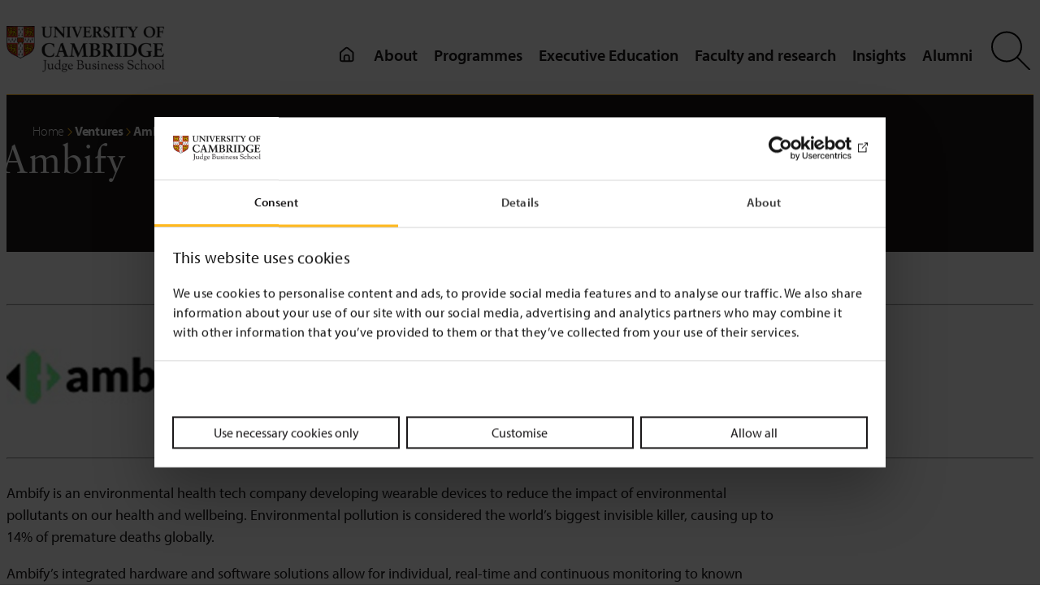

--- FILE ---
content_type: text/html; charset=UTF-8
request_url: https://www.jbs.cam.ac.uk/ventures/ambify/
body_size: 23211
content:
<!DOCTYPE html>
<html lang="en-GB">
<head>
	<meta charset="UTF-8" />
	<script type="text/javascript" data-cookieconsent="ignore">
	window.dataLayer = window.dataLayer || [];

	function gtag() {
		dataLayer.push(arguments);
	}

	gtag("consent", "default", {
		ad_personalization: "denied",
		ad_storage: "denied",
		ad_user_data: "denied",
		analytics_storage: "denied",
		functionality_storage: "denied",
		personalization_storage: "denied",
		security_storage: "granted",
		wait_for_update: 500,
	});
	gtag("set", "ads_data_redaction", true);
	</script>
<script type="text/javascript" data-cookieconsent="ignore">
		(function (w, d, s, l, i) {
		w[l] = w[l] || [];
		w[l].push({'gtm.start': new Date().getTime(), event: 'gtm.js'});
		var f = d.getElementsByTagName(s)[0], j = d.createElement(s), dl = l !== 'dataLayer' ? '&l=' + l : '';
		j.async = true;
		j.src = 'https://www.googletagmanager.com/gtm.js?id=' + i + dl;
		f.parentNode.insertBefore(j, f);
	})(
		window,
		document,
		'script',
		'dataLayer',
		'GTM-WTZ5VFHB'
	);
</script>
<script type="text/javascript"
		id="Cookiebot"
		src="https://consent.cookiebot.com/uc.js"
		data-implementation="wp"
		data-cbid="8d4c8026-3347-4d1d-a3c4-39392cfd87b3"
							data-blockingmode="auto"
	></script>
<meta name="viewport" content="width=device-width, initial-scale=1" />
<meta name='robots' content='index, follow, max-image-preview:large, max-snippet:-1, max-video-preview:-1' />
	<style>img:is([sizes="auto" i], [sizes^="auto," i]) { contain-intrinsic-size: 3000px 1500px }</style>
	
<!-- Google Tag Manager for WordPress by gtm4wp.com -->
<script data-cfasync="false" data-pagespeed-no-defer data-cookieconsent="ignore">
	var gtm4wp_datalayer_name = "dataLayer";
	var dataLayer = dataLayer || [];
</script>
<!-- End Google Tag Manager for WordPress by gtm4wp.com -->
	<!-- This site is optimized with the Yoast SEO plugin v22.8 - https://yoast.com/wordpress/plugins/seo/ -->
	<link rel="canonical" href="https://www.jbs.cam.ac.uk/ventures/ambify/" />
	<meta property="og:locale" content="en_GB" />
	<meta property="og:type" content="article" />
	<meta property="og:title" content="Ambify - Cambridge Judge Business School" />
	<meta property="og:description" content="Ambify is an environmental health tech company developing wearable devices to reduce the impact of environmental pollutants on our health and wellbeing.&nbsp;&hellip;" />
	<meta property="og:url" content="https://www.jbs.cam.ac.uk/ventures/ambify/" />
	<meta property="og:site_name" content="Cambridge Judge Business School" />
	<meta property="article:publisher" content="https://www.facebook.com/CambridgeJudgeBusinessSchool/" />
	<meta property="article:modified_time" content="2025-02-21T16:29:34+00:00" />
	<meta property="og:image" content="https://www.jbs.cam.ac.uk/wp-content/uploads/2024/11/cjbs-logo-with-shield-on-yellow-1200x675-1.jpg" />
	<meta property="og:image:width" content="1200" />
	<meta property="og:image:height" content="675" />
	<meta property="og:image:type" content="image/jpeg" />
	<meta name="twitter:label1" content="Estimated reading time" />
	<meta name="twitter:data1" content="1 minute" />
	<script type="application/ld+json" class="yoast-schema-graph">{"@context":"https://schema.org","@graph":[{"@type":"WebPage","@id":"https://www.jbs.cam.ac.uk/ventures/ambify/","url":"https://www.jbs.cam.ac.uk/ventures/ambify/","name":"Ambify - Cambridge Judge Business School","isPartOf":{"@id":"https://www.jbs.cam.ac.uk/#website"},"datePublished":"2023-05-31T07:23:18+00:00","dateModified":"2025-02-21T16:29:34+00:00","breadcrumb":{"@id":"https://www.jbs.cam.ac.uk/ventures/ambify/#breadcrumb"},"inLanguage":"en-GB","potentialAction":[{"@type":"ReadAction","target":["https://www.jbs.cam.ac.uk/ventures/ambify/"]}]},{"@type":"BreadcrumbList","@id":"https://www.jbs.cam.ac.uk/ventures/ambify/#breadcrumb","itemListElement":[{"@type":"ListItem","position":1,"name":"Home","item":"https://www.jbs.cam.ac.uk/"},{"@type":"ListItem","position":2,"name":"Ambify"}]},{"@type":"WebSite","@id":"https://www.jbs.cam.ac.uk/#website","url":"https://www.jbs.cam.ac.uk/","name":"Cambridge Judge Business School","description":"","publisher":{"@id":"https://www.jbs.cam.ac.uk/#organization"},"potentialAction":[{"@type":"SearchAction","target":{"@type":"EntryPoint","urlTemplate":"https://www.jbs.cam.ac.uk/?s={search_term_string}"},"query-input":"required name=search_term_string"}],"inLanguage":"en-GB"},{"@type":"Organization","@id":"https://www.jbs.cam.ac.uk/#organization","name":"Cambridge Judge Business School","url":"https://www.jbs.cam.ac.uk/","logo":{"@type":"ImageObject","inLanguage":"en-GB","@id":"https://www.jbs.cam.ac.uk/#/schema/logo/image/","url":"https://www.jbs.cam.ac.uk/wp-content/uploads/2019/11/judge-logo-small.png","contentUrl":"https://www.jbs.cam.ac.uk/wp-content/uploads/2019/11/judge-logo-small.png","width":235,"height":72,"caption":"Cambridge Judge Business School"},"image":{"@id":"https://www.jbs.cam.ac.uk/#/schema/logo/image/"},"sameAs":["https://www.facebook.com/CambridgeJudgeBusinessSchool/","https://x.com/CambridgeJBS","https://www.linkedin.com/school/cambridge-judge-business-school/?originalSubdomain=uk"]}]}</script>
	<!-- / Yoast SEO plugin. -->


<title>Ambify - Cambridge Judge Business School</title>
<link rel="alternate" type="application/rss+xml" title="Cambridge Judge Business School &raquo; Feed" href="https://www.jbs.cam.ac.uk/feed/" />
<link rel="alternate" type="application/rss+xml" title="Cambridge Judge Business School &raquo; Comments Feed" href="https://www.jbs.cam.ac.uk/comments/feed/" />
<style id='wp-block-site-logo-inline-css'>
.wp-block-site-logo{box-sizing:border-box;line-height:0}.wp-block-site-logo a{display:inline-block;line-height:0}.wp-block-site-logo.is-default-size img{height:auto;width:120px}.wp-block-site-logo img{height:auto;max-width:100%}.wp-block-site-logo a,.wp-block-site-logo img{border-radius:inherit}.wp-block-site-logo.aligncenter{margin-left:auto;margin-right:auto;text-align:center}:root :where(.wp-block-site-logo.is-style-rounded){border-radius:9999px}
</style>
<style id='wp-block-group-inline-css'>
.wp-block-group{box-sizing:border-box}:where(.wp-block-group.wp-block-group-is-layout-constrained){position:relative}
</style>
<style id='wp-block-group-theme-inline-css'>
:where(.wp-block-group.has-background){padding:1.25em 2.375em}
</style>
<style id='wp-block-template-part-theme-inline-css'>
:root :where(.wp-block-template-part.has-background){margin-bottom:0;margin-top:0;padding:1.25em 2.375em}
</style>
<style id='wp-block-paragraph-inline-css'>
.is-small-text{font-size:.875em}.is-regular-text{font-size:1em}.is-large-text{font-size:2.25em}.is-larger-text{font-size:3em}.has-drop-cap:not(:focus):first-letter{float:left;font-size:8.4em;font-style:normal;font-weight:100;line-height:.68;margin:.05em .1em 0 0;text-transform:uppercase}body.rtl .has-drop-cap:not(:focus):first-letter{float:none;margin-left:.1em}p.has-drop-cap.has-background{overflow:hidden}:root :where(p.has-background){padding:1.25em 2.375em}:where(p.has-text-color:not(.has-link-color)) a{color:inherit}p.has-text-align-left[style*="writing-mode:vertical-lr"],p.has-text-align-right[style*="writing-mode:vertical-rl"]{rotate:180deg}
</style>
<style id='wp-block-post-content-inline-css'>
.wp-block-post-content{display:flow-root}
</style>
<style id='wp-block-image-inline-css'>
.wp-block-image a{display:inline-block}.wp-block-image img{box-sizing:border-box;height:auto;max-width:100%;vertical-align:bottom}@media (prefers-reduced-motion:no-preference){.wp-block-image img.hide{visibility:hidden}.wp-block-image img.show{animation:show-content-image .4s}}.wp-block-image[style*=border-radius] img,.wp-block-image[style*=border-radius]>a{border-radius:inherit}.wp-block-image.has-custom-border img{box-sizing:border-box}.wp-block-image.aligncenter{text-align:center}.wp-block-image.alignfull a,.wp-block-image.alignwide a{width:100%}.wp-block-image.alignfull img,.wp-block-image.alignwide img{height:auto;width:100%}.wp-block-image .aligncenter,.wp-block-image .alignleft,.wp-block-image .alignright,.wp-block-image.aligncenter,.wp-block-image.alignleft,.wp-block-image.alignright{display:table}.wp-block-image .aligncenter>figcaption,.wp-block-image .alignleft>figcaption,.wp-block-image .alignright>figcaption,.wp-block-image.aligncenter>figcaption,.wp-block-image.alignleft>figcaption,.wp-block-image.alignright>figcaption{caption-side:bottom;display:table-caption}.wp-block-image .alignleft{float:left;margin:.5em 1em .5em 0}.wp-block-image .alignright{float:right;margin:.5em 0 .5em 1em}.wp-block-image .aligncenter{margin-left:auto;margin-right:auto}.wp-block-image :where(figcaption){margin-bottom:1em;margin-top:.5em}.wp-block-image.is-style-circle-mask img{border-radius:9999px}@supports ((-webkit-mask-image:none) or (mask-image:none)) or (-webkit-mask-image:none){.wp-block-image.is-style-circle-mask img{border-radius:0;-webkit-mask-image:url('data:image/svg+xml;utf8,<svg viewBox="0 0 100 100" xmlns="http://www.w3.org/2000/svg"><circle cx="50" cy="50" r="50"/></svg>');mask-image:url('data:image/svg+xml;utf8,<svg viewBox="0 0 100 100" xmlns="http://www.w3.org/2000/svg"><circle cx="50" cy="50" r="50"/></svg>');mask-mode:alpha;-webkit-mask-position:center;mask-position:center;-webkit-mask-repeat:no-repeat;mask-repeat:no-repeat;-webkit-mask-size:contain;mask-size:contain}}:root :where(.wp-block-image.is-style-rounded img,.wp-block-image .is-style-rounded img){border-radius:9999px}.wp-block-image figure{margin:0}.wp-lightbox-container{display:flex;flex-direction:column;position:relative}.wp-lightbox-container img{cursor:zoom-in}.wp-lightbox-container img:hover+button{opacity:1}.wp-lightbox-container button{align-items:center;-webkit-backdrop-filter:blur(16px) saturate(180%);backdrop-filter:blur(16px) saturate(180%);background-color:#5a5a5a40;border:none;border-radius:4px;cursor:zoom-in;display:flex;height:20px;justify-content:center;opacity:0;padding:0;position:absolute;right:16px;text-align:center;top:16px;transition:opacity .2s ease;width:20px;z-index:100}.wp-lightbox-container button:focus-visible{outline:3px auto #5a5a5a40;outline:3px auto -webkit-focus-ring-color;outline-offset:3px}.wp-lightbox-container button:hover{cursor:pointer;opacity:1}.wp-lightbox-container button:focus{opacity:1}.wp-lightbox-container button:focus,.wp-lightbox-container button:hover,.wp-lightbox-container button:not(:hover):not(:active):not(.has-background){background-color:#5a5a5a40;border:none}.wp-lightbox-overlay{box-sizing:border-box;cursor:zoom-out;height:100vh;left:0;overflow:hidden;position:fixed;top:0;visibility:hidden;width:100%;z-index:100000}.wp-lightbox-overlay .close-button{align-items:center;cursor:pointer;display:flex;justify-content:center;min-height:40px;min-width:40px;padding:0;position:absolute;right:calc(env(safe-area-inset-right) + 16px);top:calc(env(safe-area-inset-top) + 16px);z-index:5000000}.wp-lightbox-overlay .close-button:focus,.wp-lightbox-overlay .close-button:hover,.wp-lightbox-overlay .close-button:not(:hover):not(:active):not(.has-background){background:none;border:none}.wp-lightbox-overlay .lightbox-image-container{height:var(--wp--lightbox-container-height);left:50%;overflow:hidden;position:absolute;top:50%;transform:translate(-50%,-50%);transform-origin:top left;width:var(--wp--lightbox-container-width);z-index:9999999999}.wp-lightbox-overlay .wp-block-image{align-items:center;box-sizing:border-box;display:flex;height:100%;justify-content:center;margin:0;position:relative;transform-origin:0 0;width:100%;z-index:3000000}.wp-lightbox-overlay .wp-block-image img{height:var(--wp--lightbox-image-height);min-height:var(--wp--lightbox-image-height);min-width:var(--wp--lightbox-image-width);width:var(--wp--lightbox-image-width)}.wp-lightbox-overlay .wp-block-image figcaption{display:none}.wp-lightbox-overlay button{background:none;border:none}.wp-lightbox-overlay .scrim{background-color:#fff;height:100%;opacity:.9;position:absolute;width:100%;z-index:2000000}.wp-lightbox-overlay.active{animation:turn-on-visibility .25s both;visibility:visible}.wp-lightbox-overlay.active img{animation:turn-on-visibility .35s both}.wp-lightbox-overlay.show-closing-animation:not(.active){animation:turn-off-visibility .35s both}.wp-lightbox-overlay.show-closing-animation:not(.active) img{animation:turn-off-visibility .25s both}@media (prefers-reduced-motion:no-preference){.wp-lightbox-overlay.zoom.active{animation:none;opacity:1;visibility:visible}.wp-lightbox-overlay.zoom.active .lightbox-image-container{animation:lightbox-zoom-in .4s}.wp-lightbox-overlay.zoom.active .lightbox-image-container img{animation:none}.wp-lightbox-overlay.zoom.active .scrim{animation:turn-on-visibility .4s forwards}.wp-lightbox-overlay.zoom.show-closing-animation:not(.active){animation:none}.wp-lightbox-overlay.zoom.show-closing-animation:not(.active) .lightbox-image-container{animation:lightbox-zoom-out .4s}.wp-lightbox-overlay.zoom.show-closing-animation:not(.active) .lightbox-image-container img{animation:none}.wp-lightbox-overlay.zoom.show-closing-animation:not(.active) .scrim{animation:turn-off-visibility .4s forwards}}@keyframes show-content-image{0%{visibility:hidden}99%{visibility:hidden}to{visibility:visible}}@keyframes turn-on-visibility{0%{opacity:0}to{opacity:1}}@keyframes turn-off-visibility{0%{opacity:1;visibility:visible}99%{opacity:0;visibility:visible}to{opacity:0;visibility:hidden}}@keyframes lightbox-zoom-in{0%{transform:translate(calc((-100vw + var(--wp--lightbox-scrollbar-width))/2 + var(--wp--lightbox-initial-left-position)),calc(-50vh + var(--wp--lightbox-initial-top-position))) scale(var(--wp--lightbox-scale))}to{transform:translate(-50%,-50%) scale(1)}}@keyframes lightbox-zoom-out{0%{transform:translate(-50%,-50%) scale(1);visibility:visible}99%{visibility:visible}to{transform:translate(calc((-100vw + var(--wp--lightbox-scrollbar-width))/2 + var(--wp--lightbox-initial-left-position)),calc(-50vh + var(--wp--lightbox-initial-top-position))) scale(var(--wp--lightbox-scale));visibility:hidden}}
</style>
<style id='wp-block-image-theme-inline-css'>
:root :where(.wp-block-image figcaption){color:#555;font-size:13px;text-align:center}.is-dark-theme :root :where(.wp-block-image figcaption){color:#ffffffa6}.wp-block-image{margin:0 0 1em}
</style>
<style id='wp-block-spacer-inline-css'>
.wp-block-spacer{clear:both}
</style>
<style id='wp-block-columns-inline-css'>
.wp-block-columns{align-items:normal!important;box-sizing:border-box;display:flex;flex-wrap:wrap!important}@media (min-width:782px){.wp-block-columns{flex-wrap:nowrap!important}}.wp-block-columns.are-vertically-aligned-top{align-items:flex-start}.wp-block-columns.are-vertically-aligned-center{align-items:center}.wp-block-columns.are-vertically-aligned-bottom{align-items:flex-end}@media (max-width:781px){.wp-block-columns:not(.is-not-stacked-on-mobile)>.wp-block-column{flex-basis:100%!important}}@media (min-width:782px){.wp-block-columns:not(.is-not-stacked-on-mobile)>.wp-block-column{flex-basis:0;flex-grow:1}.wp-block-columns:not(.is-not-stacked-on-mobile)>.wp-block-column[style*=flex-basis]{flex-grow:0}}.wp-block-columns.is-not-stacked-on-mobile{flex-wrap:nowrap!important}.wp-block-columns.is-not-stacked-on-mobile>.wp-block-column{flex-basis:0;flex-grow:1}.wp-block-columns.is-not-stacked-on-mobile>.wp-block-column[style*=flex-basis]{flex-grow:0}:where(.wp-block-columns){margin-bottom:1.75em}:where(.wp-block-columns.has-background){padding:1.25em 2.375em}.wp-block-column{flex-grow:1;min-width:0;overflow-wrap:break-word;word-break:break-word}.wp-block-column.is-vertically-aligned-top{align-self:flex-start}.wp-block-column.is-vertically-aligned-center{align-self:center}.wp-block-column.is-vertically-aligned-bottom{align-self:flex-end}.wp-block-column.is-vertically-aligned-stretch{align-self:stretch}.wp-block-column.is-vertically-aligned-bottom,.wp-block-column.is-vertically-aligned-center,.wp-block-column.is-vertically-aligned-top{width:100%}
</style>
<style id='wp-block-library-inline-css'>
:root{--wp-admin-theme-color:#007cba;--wp-admin-theme-color--rgb:0,124,186;--wp-admin-theme-color-darker-10:#006ba1;--wp-admin-theme-color-darker-10--rgb:0,107,161;--wp-admin-theme-color-darker-20:#005a87;--wp-admin-theme-color-darker-20--rgb:0,90,135;--wp-admin-border-width-focus:2px;--wp-block-synced-color:#7a00df;--wp-block-synced-color--rgb:122,0,223;--wp-bound-block-color:var(--wp-block-synced-color)}@media (min-resolution:192dpi){:root{--wp-admin-border-width-focus:1.5px}}.wp-element-button{cursor:pointer}:root{--wp--preset--font-size--normal:16px;--wp--preset--font-size--huge:42px}:root .has-very-light-gray-background-color{background-color:#eee}:root .has-very-dark-gray-background-color{background-color:#313131}:root .has-very-light-gray-color{color:#eee}:root .has-very-dark-gray-color{color:#313131}:root .has-vivid-green-cyan-to-vivid-cyan-blue-gradient-background{background:linear-gradient(135deg,#00d084,#0693e3)}:root .has-purple-crush-gradient-background{background:linear-gradient(135deg,#34e2e4,#4721fb 50%,#ab1dfe)}:root .has-hazy-dawn-gradient-background{background:linear-gradient(135deg,#faaca8,#dad0ec)}:root .has-subdued-olive-gradient-background{background:linear-gradient(135deg,#fafae1,#67a671)}:root .has-atomic-cream-gradient-background{background:linear-gradient(135deg,#fdd79a,#004a59)}:root .has-nightshade-gradient-background{background:linear-gradient(135deg,#330968,#31cdcf)}:root .has-midnight-gradient-background{background:linear-gradient(135deg,#020381,#2874fc)}.has-regular-font-size{font-size:1em}.has-larger-font-size{font-size:2.625em}.has-normal-font-size{font-size:var(--wp--preset--font-size--normal)}.has-huge-font-size{font-size:var(--wp--preset--font-size--huge)}.has-text-align-center{text-align:center}.has-text-align-left{text-align:left}.has-text-align-right{text-align:right}#end-resizable-editor-section{display:none}.aligncenter{clear:both}.items-justified-left{justify-content:flex-start}.items-justified-center{justify-content:center}.items-justified-right{justify-content:flex-end}.items-justified-space-between{justify-content:space-between}.screen-reader-text{border:0;clip:rect(1px,1px,1px,1px);clip-path:inset(50%);height:1px;margin:-1px;overflow:hidden;padding:0;position:absolute;width:1px;word-wrap:normal!important}.screen-reader-text:focus{background-color:#ddd;clip:auto!important;clip-path:none;color:#444;display:block;font-size:1em;height:auto;left:5px;line-height:normal;padding:15px 23px 14px;text-decoration:none;top:5px;width:auto;z-index:100000}html :where(.has-border-color){border-style:solid}html :where([style*=border-top-color]){border-top-style:solid}html :where([style*=border-right-color]){border-right-style:solid}html :where([style*=border-bottom-color]){border-bottom-style:solid}html :where([style*=border-left-color]){border-left-style:solid}html :where([style*=border-width]){border-style:solid}html :where([style*=border-top-width]){border-top-style:solid}html :where([style*=border-right-width]){border-right-style:solid}html :where([style*=border-bottom-width]){border-bottom-style:solid}html :where([style*=border-left-width]){border-left-style:solid}html :where(img[class*=wp-image-]){height:auto;max-width:100%}:where(figure){margin:0 0 1em}html :where(.is-position-sticky){--wp-admin--admin-bar--position-offset:var(--wp-admin--admin-bar--height,0px)}@media screen and (max-width:600px){html :where(.is-position-sticky){--wp-admin--admin-bar--position-offset:0px}}
</style>
<style id='global-styles-inline-css'>
:root{--wp--preset--aspect-ratio--square: 1;--wp--preset--aspect-ratio--4-3: 4/3;--wp--preset--aspect-ratio--3-4: 3/4;--wp--preset--aspect-ratio--3-2: 3/2;--wp--preset--aspect-ratio--2-3: 2/3;--wp--preset--aspect-ratio--16-9: 16/9;--wp--preset--aspect-ratio--9-16: 9/16;--wp--preset--color--black: #000;--wp--preset--color--cyan-bluish-gray: #abb8c3;--wp--preset--color--white: #ffffff;--wp--preset--color--pale-pink: #f78da7;--wp--preset--color--vivid-red: #cf2e2e;--wp--preset--color--luminous-vivid-orange: #ff6900;--wp--preset--color--luminous-vivid-amber: #fcb900;--wp--preset--color--light-green-cyan: #7bdcb5;--wp--preset--color--vivid-green-cyan: #00d084;--wp--preset--color--pale-cyan-blue: #8ed1fc;--wp--preset--color--vivid-cyan-blue: #0693e3;--wp--preset--color--vivid-purple: #9b51e0;--wp--preset--color--background: #fff;--wp--preset--color--foreground: #1A1819;--wp--preset--color--primary: #FFB81C;--wp--preset--color--secondary: #f9f9f9;--wp--preset--color--transparent: transparent;--wp--preset--gradient--vivid-cyan-blue-to-vivid-purple: linear-gradient(135deg,rgba(6,147,227,1) 0%,rgb(155,81,224) 100%);--wp--preset--gradient--light-green-cyan-to-vivid-green-cyan: linear-gradient(135deg,rgb(122,220,180) 0%,rgb(0,208,130) 100%);--wp--preset--gradient--luminous-vivid-amber-to-luminous-vivid-orange: linear-gradient(135deg,rgba(252,185,0,1) 0%,rgba(255,105,0,1) 100%);--wp--preset--gradient--luminous-vivid-orange-to-vivid-red: linear-gradient(135deg,rgba(255,105,0,1) 0%,rgb(207,46,46) 100%);--wp--preset--gradient--very-light-gray-to-cyan-bluish-gray: linear-gradient(135deg,rgb(238,238,238) 0%,rgb(169,184,195) 100%);--wp--preset--gradient--cool-to-warm-spectrum: linear-gradient(135deg,rgb(74,234,220) 0%,rgb(151,120,209) 20%,rgb(207,42,186) 40%,rgb(238,44,130) 60%,rgb(251,105,98) 80%,rgb(254,248,76) 100%);--wp--preset--gradient--blush-light-purple: linear-gradient(135deg,rgb(255,206,236) 0%,rgb(152,150,240) 100%);--wp--preset--gradient--blush-bordeaux: linear-gradient(135deg,rgb(254,205,165) 0%,rgb(254,45,45) 50%,rgb(107,0,62) 100%);--wp--preset--gradient--luminous-dusk: linear-gradient(135deg,rgb(255,203,112) 0%,rgb(199,81,192) 50%,rgb(65,88,208) 100%);--wp--preset--gradient--pale-ocean: linear-gradient(135deg,rgb(255,245,203) 0%,rgb(182,227,212) 50%,rgb(51,167,181) 100%);--wp--preset--gradient--electric-grass: linear-gradient(135deg,rgb(202,248,128) 0%,rgb(113,206,126) 100%);--wp--preset--gradient--midnight: linear-gradient(135deg,rgb(2,3,129) 0%,rgb(40,116,252) 100%);--wp--preset--gradient--primary-white: linear-gradient(#5093d4 49.9%,#fff 50%);--wp--preset--gradient--white-primary: linear-gradient(#fff 49.9%,#5093d4 50%);--wp--preset--font-size--small: 1.125rem;--wp--preset--font-size--medium: 1.25rem;--wp--preset--font-size--large: 2rem;--wp--preset--font-size--x-large: 2.75rem;--wp--preset--font-size--extra-small: 1rem;--wp--preset--font-size--xx-large: 3.75rem;--wp--preset--font-family--default: "Myriad Pro",sans-serif;--wp--preset--font-family--sabon: "Sabon",sans-serif;--wp--preset--font-family--serif: "Times New Roman","New York",Times,"Noto Serif",serif;--wp--preset--spacing--20: 0.44rem;--wp--preset--spacing--30: 0.67rem;--wp--preset--spacing--40: 1rem;--wp--preset--spacing--50: 1.5rem;--wp--preset--spacing--60: 2.25rem;--wp--preset--spacing--70: 3.38rem;--wp--preset--spacing--80: 5.06rem;--wp--preset--shadow--natural: 6px 6px 9px rgba(0, 0, 0, 0.2);--wp--preset--shadow--deep: 12px 12px 50px rgba(0, 0, 0, 0.4);--wp--preset--shadow--sharp: 6px 6px 0px rgba(0, 0, 0, 0.2);--wp--preset--shadow--outlined: 6px 6px 0px -3px rgba(255, 255, 255, 1), 6px 6px rgba(0, 0, 0, 1);--wp--preset--shadow--crisp: 6px 6px 0px rgba(0, 0, 0, 1);--wp--custom--h-spacing: 2.375rem;--wp--custom--button-shadow: 0 8px 8px 0 rgba(0, 0, 0, 0.2);--wp--custom--small-button-shadow: 0 1px 1px 0 rgba(0, 0, 0, 0.2);--wp--custom--button-highlight: 0 0 0 #fff;--wp--custom--button-border-color: rgba(0, 0, 0, 0.05);--wp--custom--button-border-radius: 4px;--wp--custom--button-padding: .3rem 1rem;}:root { --wp--style--global--content-size: 1100px;--wp--style--global--wide-size: 1500px; }:where(body) { margin: 0; }.wp-site-blocks > .alignleft { float: left; margin-right: 2em; }.wp-site-blocks > .alignright { float: right; margin-left: 2em; }.wp-site-blocks > .aligncenter { justify-content: center; margin-left: auto; margin-right: auto; }:where(.wp-site-blocks) > * { margin-block-start: 24px; margin-block-end: 0; }:where(.wp-site-blocks) > :first-child { margin-block-start: 0; }:where(.wp-site-blocks) > :last-child { margin-block-end: 0; }:root { --wp--style--block-gap: 24px; }:root :where(.is-layout-flow) > :first-child{margin-block-start: 0;}:root :where(.is-layout-flow) > :last-child{margin-block-end: 0;}:root :where(.is-layout-flow) > *{margin-block-start: 24px;margin-block-end: 0;}:root :where(.is-layout-constrained) > :first-child{margin-block-start: 0;}:root :where(.is-layout-constrained) > :last-child{margin-block-end: 0;}:root :where(.is-layout-constrained) > *{margin-block-start: 24px;margin-block-end: 0;}:root :where(.is-layout-flex){gap: 24px;}:root :where(.is-layout-grid){gap: 24px;}.is-layout-flow > .alignleft{float: left;margin-inline-start: 0;margin-inline-end: 2em;}.is-layout-flow > .alignright{float: right;margin-inline-start: 2em;margin-inline-end: 0;}.is-layout-flow > .aligncenter{margin-left: auto !important;margin-right: auto !important;}.is-layout-constrained > .alignleft{float: left;margin-inline-start: 0;margin-inline-end: 2em;}.is-layout-constrained > .alignright{float: right;margin-inline-start: 2em;margin-inline-end: 0;}.is-layout-constrained > .aligncenter{margin-left: auto !important;margin-right: auto !important;}.is-layout-constrained > :where(:not(.alignleft):not(.alignright):not(.alignfull)){max-width: var(--wp--style--global--content-size);margin-left: auto !important;margin-right: auto !important;}.is-layout-constrained > .alignwide{max-width: var(--wp--style--global--wide-size);}body .is-layout-flex{display: flex;}.is-layout-flex{flex-wrap: wrap;align-items: center;}.is-layout-flex > :is(*, div){margin: 0;}body .is-layout-grid{display: grid;}.is-layout-grid > :is(*, div){margin: 0;}body{background-color: var(--wp--preset--color--background);color: var(--wp--preset--color--foreground);font-family: var(--wp--preset--font-family--default);font-size: var(--wp--preset--font-size--medium);line-height: 1.75;padding-top: 0px;padding-right: 0px;padding-bottom: 0px;padding-left: 0px;}a:where(:not(.wp-element-button)){color: #066163;text-decoration: underline;}:root :where(a:where(:not(.wp-element-button)):visited){color: #62374E;}:root :where(a:where(:not(.wp-element-button)):hover){color: #3C58CF;}:root :where(.wp-element-button, .wp-block-button__link){background-color: #32373c;border-width: 0;color: #fff;font-family: inherit;font-size: inherit;line-height: inherit;padding: calc(0.667em + 2px) calc(1.333em + 2px);text-decoration: none;}.has-black-color{color: var(--wp--preset--color--black) !important;}.has-cyan-bluish-gray-color{color: var(--wp--preset--color--cyan-bluish-gray) !important;}.has-white-color{color: var(--wp--preset--color--white) !important;}.has-pale-pink-color{color: var(--wp--preset--color--pale-pink) !important;}.has-vivid-red-color{color: var(--wp--preset--color--vivid-red) !important;}.has-luminous-vivid-orange-color{color: var(--wp--preset--color--luminous-vivid-orange) !important;}.has-luminous-vivid-amber-color{color: var(--wp--preset--color--luminous-vivid-amber) !important;}.has-light-green-cyan-color{color: var(--wp--preset--color--light-green-cyan) !important;}.has-vivid-green-cyan-color{color: var(--wp--preset--color--vivid-green-cyan) !important;}.has-pale-cyan-blue-color{color: var(--wp--preset--color--pale-cyan-blue) !important;}.has-vivid-cyan-blue-color{color: var(--wp--preset--color--vivid-cyan-blue) !important;}.has-vivid-purple-color{color: var(--wp--preset--color--vivid-purple) !important;}.has-background-color{color: var(--wp--preset--color--background) !important;}.has-foreground-color{color: var(--wp--preset--color--foreground) !important;}.has-primary-color{color: var(--wp--preset--color--primary) !important;}.has-secondary-color{color: var(--wp--preset--color--secondary) !important;}.has-transparent-color{color: var(--wp--preset--color--transparent) !important;}.has-black-background-color{background-color: var(--wp--preset--color--black) !important;}.has-cyan-bluish-gray-background-color{background-color: var(--wp--preset--color--cyan-bluish-gray) !important;}.has-white-background-color{background-color: var(--wp--preset--color--white) !important;}.has-pale-pink-background-color{background-color: var(--wp--preset--color--pale-pink) !important;}.has-vivid-red-background-color{background-color: var(--wp--preset--color--vivid-red) !important;}.has-luminous-vivid-orange-background-color{background-color: var(--wp--preset--color--luminous-vivid-orange) !important;}.has-luminous-vivid-amber-background-color{background-color: var(--wp--preset--color--luminous-vivid-amber) !important;}.has-light-green-cyan-background-color{background-color: var(--wp--preset--color--light-green-cyan) !important;}.has-vivid-green-cyan-background-color{background-color: var(--wp--preset--color--vivid-green-cyan) !important;}.has-pale-cyan-blue-background-color{background-color: var(--wp--preset--color--pale-cyan-blue) !important;}.has-vivid-cyan-blue-background-color{background-color: var(--wp--preset--color--vivid-cyan-blue) !important;}.has-vivid-purple-background-color{background-color: var(--wp--preset--color--vivid-purple) !important;}.has-background-background-color{background-color: var(--wp--preset--color--background) !important;}.has-foreground-background-color{background-color: var(--wp--preset--color--foreground) !important;}.has-primary-background-color{background-color: var(--wp--preset--color--primary) !important;}.has-secondary-background-color{background-color: var(--wp--preset--color--secondary) !important;}.has-transparent-background-color{background-color: var(--wp--preset--color--transparent) !important;}.has-black-border-color{border-color: var(--wp--preset--color--black) !important;}.has-cyan-bluish-gray-border-color{border-color: var(--wp--preset--color--cyan-bluish-gray) !important;}.has-white-border-color{border-color: var(--wp--preset--color--white) !important;}.has-pale-pink-border-color{border-color: var(--wp--preset--color--pale-pink) !important;}.has-vivid-red-border-color{border-color: var(--wp--preset--color--vivid-red) !important;}.has-luminous-vivid-orange-border-color{border-color: var(--wp--preset--color--luminous-vivid-orange) !important;}.has-luminous-vivid-amber-border-color{border-color: var(--wp--preset--color--luminous-vivid-amber) !important;}.has-light-green-cyan-border-color{border-color: var(--wp--preset--color--light-green-cyan) !important;}.has-vivid-green-cyan-border-color{border-color: var(--wp--preset--color--vivid-green-cyan) !important;}.has-pale-cyan-blue-border-color{border-color: var(--wp--preset--color--pale-cyan-blue) !important;}.has-vivid-cyan-blue-border-color{border-color: var(--wp--preset--color--vivid-cyan-blue) !important;}.has-vivid-purple-border-color{border-color: var(--wp--preset--color--vivid-purple) !important;}.has-background-border-color{border-color: var(--wp--preset--color--background) !important;}.has-foreground-border-color{border-color: var(--wp--preset--color--foreground) !important;}.has-primary-border-color{border-color: var(--wp--preset--color--primary) !important;}.has-secondary-border-color{border-color: var(--wp--preset--color--secondary) !important;}.has-transparent-border-color{border-color: var(--wp--preset--color--transparent) !important;}.has-vivid-cyan-blue-to-vivid-purple-gradient-background{background: var(--wp--preset--gradient--vivid-cyan-blue-to-vivid-purple) !important;}.has-light-green-cyan-to-vivid-green-cyan-gradient-background{background: var(--wp--preset--gradient--light-green-cyan-to-vivid-green-cyan) !important;}.has-luminous-vivid-amber-to-luminous-vivid-orange-gradient-background{background: var(--wp--preset--gradient--luminous-vivid-amber-to-luminous-vivid-orange) !important;}.has-luminous-vivid-orange-to-vivid-red-gradient-background{background: var(--wp--preset--gradient--luminous-vivid-orange-to-vivid-red) !important;}.has-very-light-gray-to-cyan-bluish-gray-gradient-background{background: var(--wp--preset--gradient--very-light-gray-to-cyan-bluish-gray) !important;}.has-cool-to-warm-spectrum-gradient-background{background: var(--wp--preset--gradient--cool-to-warm-spectrum) !important;}.has-blush-light-purple-gradient-background{background: var(--wp--preset--gradient--blush-light-purple) !important;}.has-blush-bordeaux-gradient-background{background: var(--wp--preset--gradient--blush-bordeaux) !important;}.has-luminous-dusk-gradient-background{background: var(--wp--preset--gradient--luminous-dusk) !important;}.has-pale-ocean-gradient-background{background: var(--wp--preset--gradient--pale-ocean) !important;}.has-electric-grass-gradient-background{background: var(--wp--preset--gradient--electric-grass) !important;}.has-midnight-gradient-background{background: var(--wp--preset--gradient--midnight) !important;}.has-primary-white-gradient-background{background: var(--wp--preset--gradient--primary-white) !important;}.has-white-primary-gradient-background{background: var(--wp--preset--gradient--white-primary) !important;}.has-small-font-size{font-size: var(--wp--preset--font-size--small) !important;}.has-medium-font-size{font-size: var(--wp--preset--font-size--medium) !important;}.has-large-font-size{font-size: var(--wp--preset--font-size--large) !important;}.has-x-large-font-size{font-size: var(--wp--preset--font-size--x-large) !important;}.has-extra-small-font-size{font-size: var(--wp--preset--font-size--extra-small) !important;}.has-xx-large-font-size{font-size: var(--wp--preset--font-size--xx-large) !important;}.has-default-font-family{font-family: var(--wp--preset--font-family--default) !important;}.has-sabon-font-family{font-family: var(--wp--preset--font-family--sabon) !important;}.has-serif-font-family{font-family: var(--wp--preset--font-family--serif) !important;}
</style>
<style id='wp-block-template-skip-link-inline-css'>

		.skip-link.screen-reader-text {
			border: 0;
			clip: rect(1px,1px,1px,1px);
			clip-path: inset(50%);
			height: 1px;
			margin: -1px;
			overflow: hidden;
			padding: 0;
			position: absolute !important;
			width: 1px;
			word-wrap: normal !important;
		}

		.skip-link.screen-reader-text:focus {
			background-color: #eee;
			clip: auto !important;
			clip-path: none;
			color: #444;
			display: block;
			font-size: 1em;
			height: auto;
			left: 5px;
			line-height: normal;
			padding: 15px 23px 14px;
			text-decoration: none;
			top: 5px;
			width: auto;
			z-index: 100000;
		}
</style>
<link rel='stylesheet' id='megamenu-css' href='https://www.jbs.cam.ac.uk/wp-content/uploads/maxmegamenu/style.css?ver=d7b64c' media='all' />
<link rel='stylesheet' id='dashicons-css' href='https://www.jbs.cam.ac.uk/wp-includes/css/dashicons.min.css?ver=6.7.4' media='all' />
<link rel='stylesheet' id='megamenu-genericons-css' href='https://www.jbs.cam.ac.uk/wp-content/plugins/megamenu-pro/icons/genericons/genericons/genericons.css?ver=2.2.7' media='all' />
<link rel='stylesheet' id='megamenu-fontawesome-css' href='https://www.jbs.cam.ac.uk/wp-content/plugins/megamenu-pro/icons/fontawesome/css/font-awesome.min.css?ver=2.2.7' media='all' />
<link rel='stylesheet' id='megamenu-fontawesome5-css' href='https://www.jbs.cam.ac.uk/wp-content/plugins/megamenu-pro/icons/fontawesome5/css/all.min.css?ver=2.2.7' media='all' />
<link rel='stylesheet' id='cjbs-test-style-css' href='https://www.jbs.cam.ac.uk/wp-content/themes/cjbs-test/style.css?ver=1.0.0.cc1dd97' media='all' />
<link rel='stylesheet' id='cjbs-test-shared-styles-css' href='https://www.jbs.cam.ac.uk/wp-content/themes/cjbs-test/assets/css/style-shared.min.css?ver=1.0.0.cc1dd97' media='all' />
<link rel='stylesheet' id='dataTables.min.css-css' href='https://www.jbs.cam.ac.uk/wp-content/themes/cjbs-test/assets/css/dataTables.min.css?ver=1.0.0.cc1dd97' media='all' />
<link rel='stylesheet' id='owl-carousel.min.css-css' href='https://www.jbs.cam.ac.uk/wp-content/themes/cjbs-test/assets/css/owl-carousel.min.css?ver=1.0.0.cc1dd97' media='all' />
<link rel='stylesheet' id='owl-theme.min.css-css' href='https://www.jbs.cam.ac.uk/wp-content/themes/cjbs-test/assets/css/owl-theme.min.css?ver=1.0.0.cc1dd97' media='all' />
<link rel='stylesheet' id='select2-css-css' href='https://www.jbs.cam.ac.uk/wp-content/themes/cjbs-test/assets/css/select2.min.css?ver=1.0.0.cc1dd97' media='all' />
<link rel='stylesheet' id='fonts-css-css' href='https://www.jbs.cam.ac.uk/wp-content/themes/cjbs-test/assets/css/a-fonts.css?ver=1.0.0.cc1dd97' media='all' />
<link rel='stylesheet' id='cjbs-menu-css' href='https://www.jbs.cam.ac.uk/wp-content/themes/cjbs-test/assets/css/menu/menu.css?ver=1.0.0.cc1dd97' media='all' />
<link rel='stylesheet' id='tabs-css-css' href='https://www.jbs.cam.ac.uk/wp-content/themes/cjbs-test/assets/css/blocks/tabs.min.css?ver=1.0.0.cc1dd97' media='all' />
<link rel='stylesheet' id='nitropack-exclude-css-css' href='https://www.jbs.cam.ac.uk/wp-content/themes/cjbs-test/assets/css/nitropack/nitropack.min.css?ver=1.0.0.cc1dd97' media='all' />
<link rel='stylesheet' id='cjbs-menu-internal-css' href='https://www.jbs.cam.ac.uk/wp-content/themes/cjbs-test/assets/css/menu/internalMenu.css?ver=1.0.0.cc1dd97' media='all' />
<link rel='stylesheet' id='cjbs-google-search-css' href='https://www.jbs.cam.ac.uk/wp-content/themes/cjbs-test/assets/css/google-search/google-search.css?ver=1.0.0.cc1dd97' media='all' />
<script  data-cookieconsent="ignore" src="https://www.jbs.cam.ac.uk/wp-includes/js/jquery/jquery.min.js?ver=3.7.1"></script><script src="https://www.jbs.cam.ac.uk/wp-includes/js/jquery/jquery-migrate.min.js?ver=3.4.1" id="jquery-migrate-js"></script>





<!-- Google Tag Manager for WordPress by gtm4wp.com -->
<!-- GTM Container placement set to automatic -->
<script data-cfasync="false" data-pagespeed-no-defer type="text/javascript" data-cookieconsent="ignore">
	var dataLayer_content = {"pagePostType":"cjbs_venture","pagePostType2":"single-cjbs_venture","pagePostTerms":{"meta":{"venture_programme_field":"Accelerate Cambridge","sub_programme_field":"a:1:{i:0;s:17:\"Accelerate alumni\";}","sector_field":"a:1:{i:0;s:25:\"Healthcare\/Pharma\/Biotech\";}","basic_description":"Ambify is an environmental health tech company developing wearable devices to reduce the impact of environmental pollutants on our health and wellbeing.","logo":199847,"lead_interpreneur":"","cohort_number":"","investor":"","goals":""}}};
	dataLayer.push( dataLayer_content );
</script>
<script data-cfasync="false" data-cookieconsent="ignore">
(function(w,d,s,l,i){w[l]=w[l]||[];w[l].push({'gtm.start':
new Date().getTime(),event:'gtm.js'});var f=d.getElementsByTagName(s)[0],
j=d.createElement(s),dl=l!='dataLayer'?'&l='+l:'';j.async=true;j.src=
'//www.googletagmanager.com/gtm.js?id='+i+dl;f.parentNode.insertBefore(j,f);
})(window,document,'script','dataLayer','GTM-WTZ5VFHB');
</script>
<!-- End Google Tag Manager for WordPress by gtm4wp.com --><script id='nitro-telemetry-meta' nitro-exclude>window.NPTelemetryMetadata={missReason: (!window.NITROPACK_STATE ? 'cache not found' : 'hit'),pageType: 'cjbs_venture',isEligibleForOptimization: true,}</script><script id='nitro-generic' nitro-exclude>(()=>{window.NitroPack=window.NitroPack||{coreVersion:"na",isCounted:!1};let e=document.createElement("script");if(e.src="https://nitroscripts.com/BdQvLhNEPrUniezoRrLDMvWSOTvVFrBU",e.async=!0,e.id="nitro-script",document.head.appendChild(e),!window.NitroPack.isCounted){window.NitroPack.isCounted=!0;let t=()=>{navigator.sendBeacon("https://to.getnitropack.com/p",JSON.stringify({siteId:"BdQvLhNEPrUniezoRrLDMvWSOTvVFrBU",url:window.location.href,isOptimized:!!window.IS_NITROPACK,coreVersion:"na",missReason:window.NPTelemetryMetadata?.missReason||"",pageType:window.NPTelemetryMetadata?.pageType||"",isEligibleForOptimization:!!window.NPTelemetryMetadata?.isEligibleForOptimization}))};(()=>{let e=()=>new Promise(e=>{"complete"===document.readyState?e():window.addEventListener("load",e)}),i=()=>new Promise(e=>{document.prerendering?document.addEventListener("prerenderingchange",e,{once:!0}):e()}),a=async()=>{await i(),await e(),t()};a()})(),window.addEventListener("pageshow",e=>{if(e.persisted){let i=document.prerendering||self.performance?.getEntriesByType?.("navigation")[0]?.activationStart>0;"visible"!==document.visibilityState||i||t()}})}})();</script><style class='wp-fonts-local'>
@font-face{font-family:"Myriad Pro";font-style:normal;font-weight:400;font-display:fallback;font-stretch:normal;}
@font-face{font-family:"Myriad Pro";font-style:italic;font-weight:400;font-display:fallback;font-stretch:normal;}
@font-face{font-family:"Myriad Pro";font-style:normal;font-weight:700;font-display:fallback;font-stretch:normal;}
@font-face{font-family:"Myriad Pro";font-style:normal;font-weight:600;font-display:fallback;font-stretch:normal;}
@font-face{font-family:"Myriad Pro";font-style:italic;font-weight:100;font-display:fallback;font-stretch:normal;}
@font-face{font-family:"Myriad Pro";font-style:normal;font-weight:100;font-display:fallback;font-stretch:normal;}
@font-face{font-family:Sabon;font-style:normal;font-weight:400;font-display:fallback;font-stretch:normal;}
@font-face{font-family:Sabon;font-style:italic;font-weight:400;font-display:fallback;font-stretch:normal;}
@font-face{font-family:Sabon;font-style:normal;font-weight:700;font-display:fallback;font-stretch:normal;}
</style>
<link rel="icon" href="https://www.jbs.cam.ac.uk/wp-content/uploads/2023/07/cropped-cjbs-favicon-32x32.png" sizes="32x32" />
<link rel="icon" href="https://www.jbs.cam.ac.uk/wp-content/uploads/2023/07/cropped-cjbs-favicon-192x192.png" sizes="192x192" />
<link rel="apple-touch-icon" href="https://www.jbs.cam.ac.uk/wp-content/uploads/2023/07/cropped-cjbs-favicon-180x180.png" />
<meta name="msapplication-TileImage" content="https://www.jbs.cam.ac.uk/wp-content/uploads/2023/07/cropped-cjbs-favicon-270x270.png" />
<!-- Custom Header Code --><!-- End Custom Header Code --><style type="text/css">/** Mega Menu CSS: fs **/</style>
</head>

<body class="cjbs_venture-template cjbs_venture-template-single-cjbs_venture single single-cjbs_venture postid-199846 wp-custom-logo wp-embed-responsive mega-menu-headerMenuLocation mega-menu-ΜΒΑ mega-menu-Alumni mega-menu-Elerian mega-menu-MFin mega-menu-EMBA mega-menu-EMAcc mega-menu-PhD mega-menu-Mst E mega-menu-Mst SI mega-menu-MPhil Mgmt mega-menu-MPhil TechPol mega-menu-Giving mega-menu-Corporate mega-menu-CCAF mega-menu-CEC mega-menu-CIGB mega-menu-EnterpriseTECH mega-menu-EnterpriseTuesday mega-menu-AccelerateCambridge mega-menu-Ignite mega-menu-StrategicBusinessGrowth mega-menu-EnterpriseWOMEN mega-menu-CFTR mega-menu-CCFin mega-menu-CFRA mega-menu-CBR mega-menu-CPEI mega-menu-CIHRM mega-menu-RGP mega-menu-CSP mega-menu-CCSI mega-menu-MPhil ISO mega-menu-MPhil SMO mega-menu-MRes mega-menu-Tripos mega-menu-BusD mega-menu-CEAM mega-menu-CHLE mega-menu-CDI mega-menu-CCCM mega-menu-MPhil Finance mega-menu-MPhils mega-menu-CEBEG mega-menu-About mega-menu-First Certificate mega-menu-CRS mega-menu-EntrepreneurshipCentre mega-menu-VentureCreation mega-menu-Library mega-menu-WLC mega-menu-Publications mega-menu-CCAF 2 mega-menu-EPRG mega-menu-HCAFW mega-menu-Cadbury Archive">

<!-- GTM Container placement set to automatic -->
<!-- Google Tag Manager (noscript) -->
				<noscript><iframe src="https://www.googletagmanager.com/ns.html?id=GTM-WTZ5VFHB" height="0" width="0" style="display:none;visibility:hidden" aria-hidden="true"></iframe></noscript>
<!-- End Google Tag Manager (noscript) -->
<div class="wp-site-blocks"><header class="site-header wp-block-template-part">
<div class="wp-block-group alignfull container-main header-group">
  <div class="wp-block-group justify-content-between">
      <div class="header-logo-nav d-flex justify-content-between">
        
  
  <div class="wp-block-group">
          
  <div class="wp-block-site-logo"><a href="https://www.jbs.cam.ac.uk/" class="custom-logo-link" rel="home"><img width="195" height="60" src="https://www.jbs.cam.ac.uk/wp-content/uploads/2023/05/logo-transparent_cjbs.png" class="custom-logo" alt="Cambridge Judge Business School" decoding="async" srcset="https://www.jbs.cam.ac.uk/wp-content/uploads/2023/05/logo-transparent_cjbs.png 546w, https://www.jbs.cam.ac.uk/wp-content/uploads/2023/05/logo-transparent_cjbs-300x92.png 300w" sizes="(max-width: 195px) 100vw, 195px" /></a></div>
        </div>
  
        
  
  <div class="wp-block-group d-flex align-items-end gap-2 search-navigation-wrap">
          
  <div id="mega-menu-wrap-headerMenuLocation" class="mega-menu-wrap"><div class="mega-menu-toggle"><div class="mega-toggle-blocks-left"></div><div class="mega-toggle-blocks-center"></div><div class="mega-toggle-blocks-right"><div class='mega-toggle-block mega-menu-toggle-animated-block mega-toggle-block-1' id='mega-toggle-block-1'><button aria-label="Toggle Menu" class="mega-toggle-animated mega-toggle-animated-slider" type="button" aria-expanded="false">
                  <span class="mega-toggle-animated-box">
                    <span class="mega-toggle-animated-inner"></span>
                  </span>
                </button></div></div></div><ul id="mega-menu-headerMenuLocation" class="mega-menu max-mega-menu mega-menu-horizontal mega-no-js" data-event="hover_intent" data-effect="fade_up" data-effect-speed="200" data-effect-mobile="disabled" data-effect-speed-mobile="0" data-panel-width="body" data-panel-inner-width="main" data-mobile-force-width="body" data-second-click="go" data-document-click="collapse" data-vertical-behaviour="standard" data-breakpoint="1229" data-unbind="true" data-mobile-state="collapse_all" data-hover-intent-timeout="300" data-hover-intent-interval="100"><li class='mega-menu-item mega-menu-item-type-post_type mega-menu-item-object-page mega-menu-item-home mega-align-bottom-left mega-menu-flyout mega-menu-item-188764' id='mega-menu-item-188764'><a class="mega-menu-link" href="https://www.jbs.cam.ac.uk/" tabindex="0"> </a></li><li class='mega-menu-item mega-menu-item-type-custom mega-menu-item-object-custom mega-menu-item-has-children mega-menu-megamenu mega-align-bottom-left mega-menu-grid mega-menu-item-188856' id='mega-menu-item-188856'><a class="mega-menu-link" href="/about/" aria-haspopup="true" aria-expanded="false" tabindex="0">About<span class="mega-indicator"></span></a>
<ul class="mega-sub-menu">
<li class='mega-menu-row mega-x-btn x-btn' id='mega-menu-188856-0'>
	<ul class="mega-sub-menu">
<li class='mega-menu-column mega-menu-columns-12-of-12' id='mega-menu-188856-0-0'>
		<ul class="mega-sub-menu">
<li class='mega-menu-item mega-menu-item-type-widget widget_custom_html mega-menu-item-custom_html-13' id='mega-menu-item-custom_html-13'><div class="textwidget custom-html-widget"><button class="close-all-panels">	
</button></div></li>		</ul>
</li>	</ul>
</li><li class='mega-menu-row' id='mega-menu-188856-1'>
	<ul class="mega-sub-menu">
<li class='mega-menu-column mega-menu-columns-12-of-12' id='mega-menu-188856-1-0'>
		<ul class="mega-sub-menu">
<li class='mega-menu-item mega-menu-item-type-widget widget_text mega-menu-item-text-4' id='mega-menu-item-text-4'>			<div class="textwidget"><p><a href="/about/">About Cambridge Judge</a></p>
</div>
		</li>		</ul>
</li>	</ul>
</li><li class='mega-menu-row' id='mega-menu-188856-2'>
	<ul class="mega-sub-menu">
<li class='mega-menu-column mega-menu-columns-4-of-12' id='mega-menu-188856-2-0'>
		<ul class="mega-sub-menu">
<li class='mega-menu-item mega-menu-item-type-custom mega-menu-item-object-custom mega-menu-item-has-children mega-menu-item-188857' id='mega-menu-item-188857'><a class="mega-menu-link" href="/about/the-business-school/">The Business School<span class="mega-indicator"></span></a>
			<ul class="mega-sub-menu">
<li class='mega-menu-item mega-menu-item-type-custom mega-menu-item-object-custom mega-hide-on-desktop mega-menu-item-209631' id='mega-menu-item-209631'><a class="mega-menu-link" href="/about/the-business-school/">Overview of the Business School</a></li><li class='mega-menu-item mega-menu-item-type-custom mega-menu-item-object-custom mega-menu-item-188858' id='mega-menu-item-188858'><a class="mega-menu-link" href="/about/governance/">Governance</a></li><li class='mega-menu-item mega-menu-item-type-custom mega-menu-item-object-custom mega-menu-item-188859' id='mega-menu-item-188859'><a class="mega-menu-link" href="/about/history-and-today/">History and today</a></li><li class='mega-menu-item mega-menu-item-type-custom mega-menu-item-object-custom mega-menu-item-188862' id='mega-menu-item-188862'><a class="mega-menu-link" href="/about/external-recognition/">External recognition</a></li><li class='mega-menu-item mega-menu-item-type-custom mega-menu-item-object-custom mega-menu-item-188861' id='mega-menu-item-188861'><a class="mega-menu-link" href="/about/equality-diversity-and-inclusion/">Diversity and inclusion</a></li><li class='mega-menu-item mega-menu-item-type-custom mega-menu-item-object-custom mega-menu-item-188860' id='mega-menu-item-188860'><a class="mega-menu-link" href="/about/the-business-school/virtual-tours/">Virtual tours</a></li><li class='mega-menu-item mega-menu-item-type-custom mega-menu-item-object-custom mega-menu-item-188864' id='mega-menu-item-188864'><a class="mega-menu-link" href="/about/jobs/">Jobs at Cambridge Judge</a></li><li class='mega-menu-item mega-menu-item-type-custom mega-menu-item-object-custom mega-menu-item-189122' id='mega-menu-item-189122'><a class="mega-menu-link" href="/about/contact/">Contact us</a></li>			</ul>
</li><li class='mega-menu-item mega-menu-item-type-custom mega-menu-item-object-custom mega-menu-item-has-children mega-menu-item-188870' id='mega-menu-item-188870'><a class="mega-menu-link" href="/giving/">Giving to Cambridge Judge<span class="mega-indicator"></span></a>
			<ul class="mega-sub-menu">
<li class='mega-menu-item mega-menu-item-type-custom mega-menu-item-object-custom mega-hide-on-desktop mega-menu-item-210670' id='mega-menu-item-210670'><a class="mega-menu-link" href="/giving/">Giving overview</a></li><li class='mega-menu-item mega-menu-item-type-custom mega-menu-item-object-custom mega-menu-item-201906' id='mega-menu-item-201906'><a class="mega-menu-link" href="/giving/#fundraising-priorities">Fundraising priorities</a></li><li class='mega-menu-item mega-menu-item-type-custom mega-menu-item-object-custom mega-menu-item-200743' id='mega-menu-item-200743'><a class="mega-menu-link" href="/giving/ways-to-donate/">How to give</a></li><li class='mega-menu-item mega-menu-item-type-custom mega-menu-item-object-custom mega-menu-item-200744' id='mega-menu-item-200744'><a class="mega-menu-link" href="/giving/impact-recognition/">Impact and recognition</a></li>			</ul>
</li>		</ul>
</li><li class='mega-menu-column mega-menu-columns-4-of-12' id='mega-menu-188856-2-1'>
		<ul class="mega-sub-menu">
<li class='mega-menu-item mega-menu-item-type-custom mega-menu-item-object-custom mega-menu-item-has-children mega-menu-item-189320' id='mega-menu-item-189320'><a class="mega-menu-link" href="/recruiters-organisations/">Recruiters and organisations<span class="mega-indicator"></span></a>
			<ul class="mega-sub-menu">
<li class='mega-menu-item mega-menu-item-type-custom mega-menu-item-object-custom mega-hide-on-desktop mega-menu-item-210673' id='mega-menu-item-210673'><a class="mega-menu-link" href="/recruiters-organisations/">Recruiters and organisations overview</a></li><li class='mega-menu-item mega-menu-item-type-custom mega-menu-item-object-custom mega-menu-item-189321' id='mega-menu-item-189321'><a class="mega-menu-link" href="/recruiters-organisations/recruiting-from-cjbs/">Recruit from Cambridge Judge</a></li><li class='mega-menu-item mega-menu-item-type-custom mega-menu-item-object-custom mega-menu-item-205540' id='mega-menu-item-205540'><a class="mega-menu-link" href="/recruiters-organisations/student-projects/">Student consultancy projects</a></li><li class='mega-menu-item mega-menu-item-type-custom mega-menu-item-object-custom mega-menu-item-189322' id='mega-menu-item-189322'><a class="mega-menu-link" href="/recruiters-organisations/develop-your-talent/">Develop your talent</a></li><li class='mega-menu-item mega-menu-item-type-custom mega-menu-item-object-custom mega-menu-item-205537' id='mega-menu-item-205537'><a class="mega-menu-link" href="/recruiters-organisations/corporate-speaker-opportunities/">Corporate speaker opportunities</a></li><li class='mega-menu-item mega-menu-item-type-custom mega-menu-item-object-custom mega-menu-item-231249' id='mega-menu-item-231249'><a class="mega-menu-link" href="/recruiters-organisations/special-interest-groups-and-societies/">Special interest groups and societies</a></li>			</ul>
</li>		</ul>
</li><li class='mega-menu-column mega-menu-columns-4-of-12' id='mega-menu-188856-2-2'>
		<ul class="mega-sub-menu">
<li class='mega-menu-item mega-menu-item-type-custom mega-menu-item-object-custom mega-menu-item-188868' id='mega-menu-item-188868'><a class="mega-menu-link" href="/events/">Events</a></li><li class='mega-menu-item mega-menu-item-type-custom mega-menu-item-object-custom mega-menu-item-has-children mega-menu-item-188869' id='mega-menu-item-188869'><a class="mega-menu-link" href="/news/">News<span class="mega-indicator"></span></a>
			<ul class="mega-sub-menu">
<li class='mega-menu-item mega-menu-item-type-custom mega-menu-item-object-custom mega-hide-on-desktop mega-menu-item-230602' id='mega-menu-item-230602'><a class="mega-menu-link" href="/news/">News overview</a></li><li class='mega-menu-item mega-menu-item-type-custom mega-menu-item-object-custom mega-menu-item-210729' id='mega-menu-item-210729'><a class="mega-menu-link" href="/news/business-school/">Announcements</a></li><li class='mega-menu-item mega-menu-item-type-custom mega-menu-item-object-custom mega-menu-item-210726' id='mega-menu-item-210726'><a class="mega-menu-link" href="/news/programmes/">Programme news</a></li><li class='mega-menu-item mega-menu-item-type-custom mega-menu-item-object-custom mega-menu-item-210728' id='mega-menu-item-210728'><a class="mega-menu-link" href="/news/student-alumni/">Student and alumni news</a></li><li class='mega-menu-item mega-menu-item-type-custom mega-menu-item-object-custom mega-menu-item-210727' id='mega-menu-item-210727'><a class="mega-menu-link" href="/news/faculty/">Faculty news</a></li><li class='mega-menu-item mega-menu-item-type-custom mega-menu-item-object-custom mega-menu-item-210730' id='mega-menu-item-210730'><a class="mega-menu-link" href="/news/research-centres/">Research centre news</a></li><li class='mega-menu-item mega-menu-item-type-custom mega-menu-item-object-custom mega-menu-item-210731' id='mega-menu-item-210731'><a class="mega-menu-link" href="/news/fundraising/">Fundraising news</a></li><li class='mega-menu-item mega-menu-item-type-custom mega-menu-item-object-custom mega-menu-item-210732' id='mega-menu-item-210732'><a class="mega-menu-link" href="/news/media-coverage/">Media coverage</a></li><li class='mega-menu-item mega-menu-item-type-custom mega-menu-item-object-custom mega-menu-item-217515' id='mega-menu-item-217515'><a class="mega-menu-link" href="/news-room/">News room (for journalists)</a></li>			</ul>
</li>		</ul>
</li>	</ul>
</li><li class='mega-menu-row' id='mega-menu-188856-3'>
	<ul class="mega-sub-menu">
<li class='mega-menu-column mega-menu-columns-12-of-12' id='mega-menu-188856-3-0'>
		<ul class="mega-sub-menu">
<li class='mega-menu-item mega-menu-item-type-widget widget_custom_html mega-menu-item-custom_html-3' id='mega-menu-item-custom_html-3'><div class="textwidget custom-html-widget"><div class="navigation-footer d-flex gap-4">
	<div>
		<h2>Global survey explores AI’s future in financial services</h2>
		<p>Cambridge Centre for Alternative Finance (CCAF) launches the AI in Financial Services 2030 Global Surveys – a landmark worldwide study capturing intersecting perspectives from financial regulators, industry and AI vendors.</p>
	</div>
	<div>
		<a class="campl-primary-cta" href="https://www.jbs.cam.ac.uk/2025/global-survey-explores-ais-future-in-financial-services/?utm_medium=cjbs_internal_link&#038;utm_source=menu&#038;utm_campaign=menu_hmpg_feed_featured_item"><span>Learn more</span></a>
	</div>
</div>
</div></li>		</ul>
</li>	</ul>
</li></ul>
</li><li class='mega-menu-item mega-menu-item-type-custom mega-menu-item-object-custom mega-menu-item-has-children mega-menu-megamenu mega-align-bottom-left mega-menu-grid mega-menu-item-189128' id='mega-menu-item-189128'><a class="mega-menu-link" href="/programmes/" aria-haspopup="true" aria-expanded="false" tabindex="0">Programmes<span class="mega-indicator"></span></a>
<ul class="mega-sub-menu">
<li class='mega-menu-row mega-x-btn x-btn' id='mega-menu-189128-0'>
	<ul class="mega-sub-menu">
<li class='mega-menu-column mega-menu-columns-12-of-12' id='mega-menu-189128-0-0'>
		<ul class="mega-sub-menu">
<li class='mega-menu-item mega-menu-item-type-widget widget_custom_html mega-menu-item-custom_html-14' id='mega-menu-item-custom_html-14'><div class="textwidget custom-html-widget"><button class="close-all-panels">	
</button></div></li>		</ul>
</li>	</ul>
</li><li class='mega-menu-row' id='mega-menu-189128-1'>
	<ul class="mega-sub-menu">
<li class='mega-menu-column mega-menu-columns-12-of-12' id='mega-menu-189128-1-0'>
		<ul class="mega-sub-menu">
<li class='mega-menu-item mega-menu-item-type-widget widget_text mega-menu-item-text-5' id='mega-menu-item-text-5'>			<div class="textwidget"><p><a href="/programmes/">Degree programmes</a></p>
</div>
		</li>		</ul>
</li>	</ul>
</li><li class='mega-menu-row' id='mega-menu-189128-2'>
	<ul class="mega-sub-menu">
<li class='mega-menu-column mega-menu-columns-4-of-12' id='mega-menu-189128-2-0'>
		<ul class="mega-sub-menu">
<li class='mega-menu-item mega-menu-item-type-custom mega-menu-item-object-custom mega-menu-item-has-children mega-menu-item-189129' id='mega-menu-item-189129'><a class="mega-menu-link" href="/masters-degrees/">Masters degrees<span class="mega-indicator"></span></a>
			<ul class="mega-sub-menu">
<li class='mega-menu-item mega-menu-item-type-custom mega-menu-item-object-custom mega-hide-on-desktop mega-menu-item-210681' id='mega-menu-item-210681'><a class="mega-menu-link" href="/masters-degrees/">Masters degrees overview</a></li><li class='mega-menu-item mega-menu-item-type-custom mega-menu-item-object-custom mega-menu-item-268884' id='mega-menu-item-268884'><a class="mega-menu-link" href="https://www.jbs.cam.ac.uk/masters-degrees/programme-finder/">Masters degree finder</a></li><li class='mega-menu-item mega-menu-item-type-custom mega-menu-item-object-custom mega-menu-item-189521' id='mega-menu-item-189521'><a class="mega-menu-link" href="/masters-degrees/mba/">MBA</a></li><li class='mega-menu-item mega-menu-item-type-custom mega-menu-item-object-custom mega-menu-item-189133' id='mega-menu-item-189133'><a class="mega-menu-link" href="/masters-degrees/executive-mba/">Executive MBA</a></li><li class='mega-menu-item mega-menu-item-type-custom mega-menu-item-object-custom mega-menu-item-189132' id='mega-menu-item-189132'><a class="mega-menu-link" href="/masters-degrees/master-of-finance/">Master of Finance (MFin)</a></li><li class='mega-menu-item mega-menu-item-type-custom mega-menu-item-object-custom mega-menu-item-189237' id='mega-menu-item-189237'><a class="mega-menu-link" href="/masters-degrees/executive-masters-accounting/">Executive Master of Accounting</a></li><li class='mega-menu-item mega-menu-item-type-custom mega-menu-item-object-custom mega-menu-item-189134' id='mega-menu-item-189134'><a class="mega-menu-link" href="/masters-degrees/mst-entrepreneurship/">MSt in Entrepreneurship</a></li><li class='mega-menu-item mega-menu-item-type-custom mega-menu-item-object-custom mega-menu-item-189135' id='mega-menu-item-189135'><a class="mega-menu-link" href="/masters-degrees/mst-social-innovation/">MSt in Social Innovation</a></li><li class='mega-menu-item mega-menu-item-type-custom mega-menu-item-object-custom mega-menu-item-189228' id='mega-menu-item-189228'><a class="mega-menu-link" href="/masters-degrees/mphil-management/">MPhil in Management</a></li><li class='mega-menu-item mega-menu-item-type-custom mega-menu-item-object-custom mega-menu-item-189229' id='mega-menu-item-189229'><a class="mega-menu-link" href="/masters-degrees/mphil-technology-policy/">MPhil in Technology Policy</a></li>			</ul>
</li>		</ul>
</li><li class='mega-menu-column mega-menu-columns-4-of-12' id='mega-menu-189128-2-1'>
		<ul class="mega-sub-menu">
<li class='mega-menu-item mega-menu-item-type-custom mega-menu-item-object-custom mega-menu-item-has-children mega-menu-item-189130' id='mega-menu-item-189130'><a class="mega-menu-link" href="/phd-research-masters/">PhD and research masters<span class="mega-indicator"></span></a>
			<ul class="mega-sub-menu">
<li class='mega-menu-item mega-menu-item-type-custom mega-menu-item-object-custom mega-hide-on-desktop mega-menu-item-210682' id='mega-menu-item-210682'><a class="mega-menu-link" href="/phd-research-masters/">PhD and research masters overview</a></li><li class='mega-menu-item mega-menu-item-type-custom mega-menu-item-object-custom mega-menu-item-189230' id='mega-menu-item-189230'><a class="mega-menu-link" href="/phd-research-masters/pathways/">PhD pathways</a></li><li class='mega-menu-item mega-menu-item-type-custom mega-menu-item-object-custom mega-menu-item-189231' id='mega-menu-item-189231'><a class="mega-menu-link" href="/phd-research-masters/business-doctorate/">Business Doctorate</a></li><li class='mega-menu-item mega-menu-item-type-custom mega-menu-item-object-custom mega-menu-item-189232' id='mega-menu-item-189232'><a class="mega-menu-link" href="/phd-research-masters/mres/">Master of Research in Management</a></li><li class='mega-menu-item mega-menu-item-type-custom mega-menu-item-object-custom mega-menu-item-189233' id='mega-menu-item-189233'><a class="mega-menu-link" href="/phd-research-masters/mphil-finance/">MPhil in Finance</a></li><li class='mega-menu-item mega-menu-item-type-custom mega-menu-item-object-custom mega-menu-item-189234' id='mega-menu-item-189234'><a class="mega-menu-link" href="/phd-research-masters/mphil-innovation-strategy-organisation/">MPhil in Innovation, Strategy and Organisation</a></li><li class='mega-menu-item mega-menu-item-type-custom mega-menu-item-object-custom mega-menu-item-189235' id='mega-menu-item-189235'><a class="mega-menu-link" href="/phd-research-masters/mphil-strategy-marketing-operations-organisational-behaviour/">MPhil in Strategy, Marketing, Operations and Organisational Behaviour</a></li>			</ul>
</li><li class='mega-menu-item mega-menu-item-type-custom mega-menu-item-object-custom mega-menu-item-has-children mega-menu-item-211843' id='mega-menu-item-211843'><a class="mega-menu-link" href="#">Undergraduate<span class="mega-indicator"></span></a>
			<ul class="mega-sub-menu">
<li class='mega-menu-item mega-menu-item-type-custom mega-menu-item-object-custom mega-menu-item-211842' id='mega-menu-item-211842'><a class="mega-menu-link" href="/programmes/undergraduate/">Management Studies (Tripos)</a></li>			</ul>
</li>		</ul>
</li><li class='mega-menu-column mega-menu-columns-4-of-12' id='mega-menu-189128-2-2'>
		<ul class="mega-sub-menu">
<li class='mega-menu-item mega-menu-item-type-custom mega-menu-item-object-custom mega-menu-item-has-children mega-menu-item-189140' id='mega-menu-item-189140'><a class="mega-menu-link" href="#">For prospective students<span class="mega-indicator"></span></a>
			<ul class="mega-sub-menu">
<li class='mega-menu-item mega-menu-item-type-custom mega-menu-item-object-custom mega-menu-item-189253' id='mega-menu-item-189253'><a class="mega-menu-link" href="/about/the-business-school/virtual-tours/">Virtual tours of the Business School</a></li><li class='mega-menu-item mega-menu-item-type-custom mega-menu-item-object-custom mega-menu-item-189250' id='mega-menu-item-189250'><a class="mega-menu-link" href="/programmes/cambridge-life/">Cambridge life</a></li><li class='mega-menu-item mega-menu-item-type-custom mega-menu-item-object-custom mega-menu-item-189251' id='mega-menu-item-189251'><a class="mega-menu-link" href="/programmes/entrepreneurship-at-cjbs/">Entrepreneurship at Cambridge Judge</a></li><li class='mega-menu-item mega-menu-item-type-custom mega-menu-item-object-custom mega-menu-item-189249' id='mega-menu-item-189249'><a class="mega-menu-link" href="/programmes/funding-search/">Financial aid</a></li><li class='mega-menu-item mega-menu-item-type-custom mega-menu-item-object-custom mega-menu-item-189248' id='mega-menu-item-189248'><a class="mega-menu-link" href="/events/?term=&#038;category=3267&#038;audience=&#038;location=&#038;date=&#038;pagination=1">Admission events</a></li><li class='mega-menu-item mega-menu-item-type-custom mega-menu-item-object-custom mega-menu-item-189252' id='mega-menu-item-189252'><a class="mega-menu-link" href="/news/programmes/">Programme news</a></li>			</ul>
</li>		</ul>
</li>	</ul>
</li><li class='mega-menu-row' id='mega-menu-189128-3'>
	<ul class="mega-sub-menu">
<li class='mega-menu-column mega-menu-columns-12-of-12' id='mega-menu-189128-3-0'>
		<ul class="mega-sub-menu">
<li class='mega-menu-item mega-menu-item-type-widget widget_text mega-menu-item-text-14' id='mega-menu-item-text-14'>			<div class="textwidget"><p><a href="/non-degree-programmes/">Non-degree programmes</a></p>
</div>
		</li>		</ul>
</li>	</ul>
</li><li class='mega-menu-row' id='mega-menu-189128-4'>
	<ul class="mega-sub-menu">
<li class='mega-menu-column mega-menu-columns-4-of-12' id='mega-menu-189128-4-0'>
		<ul class="mega-sub-menu">
<li class='mega-menu-item mega-menu-item-type-custom mega-menu-item-object-custom mega-menu-item-has-children mega-menu-item-189138' id='mega-menu-item-189138'><a class="mega-menu-link" href="/entrepreneurship/programmes/">Entrepreneurship programmes<span class="mega-indicator"></span></a>
			<ul class="mega-sub-menu">
<li class='mega-menu-item mega-menu-item-type-custom mega-menu-item-object-custom mega-hide-on-desktop mega-menu-item-210680' id='mega-menu-item-210680'><a class="mega-menu-link" href="/entrepreneurship/programmes/">Entrepreneurship programmes overview</a></li><li class='mega-menu-item mega-menu-item-type-custom mega-menu-item-object-custom mega-menu-item-189241' id='mega-menu-item-189241'><a class="mega-menu-link" href="/entrepreneurship/programmes/accelerate-cambridge/">Accelerate Cambridge</a></li><li class='mega-menu-item mega-menu-item-type-custom mega-menu-item-object-custom mega-menu-item-189243' id='mega-menu-item-189243'><a class="mega-menu-link" href="/entrepreneurship/programmes/enterprise-tuesday/">Enterprise Tuesday</a></li><li class='mega-menu-item mega-menu-item-type-custom mega-menu-item-object-custom mega-menu-item-189244' id='mega-menu-item-189244'><a class="mega-menu-link" href="/entrepreneurship/programmes/venture-creation/">Venture Creation</a></li><li class='mega-menu-item mega-menu-item-type-custom mega-menu-item-object-custom mega-menu-item-189242' id='mega-menu-item-189242'><a class="mega-menu-link" href="/entrepreneurship/programmes/ignite/">Ignite</a></li><li class='mega-menu-item mega-menu-item-type-custom mega-menu-item-object-custom mega-menu-item-189246' id='mega-menu-item-189246'><a class="mega-menu-link" href="/entrepreneurship/programmes/enterprisetech/">EnterpriseTECH</a></li><li class='mega-menu-item mega-menu-item-type-custom mega-menu-item-object-custom mega-menu-item-189247' id='mega-menu-item-189247'><a class="mega-menu-link" href="/entrepreneurship/programmes/enterprisewomen/">EnterpriseWOMEN</a></li><li class='mega-menu-item mega-menu-item-type-custom mega-menu-item-object-custom mega-menu-item-224802' id='mega-menu-item-224802'><a class="mega-menu-link" href="/centres/social-innovation/cambridge-social-ventures/social-venture-weekend/">Social Venture Weekend</a></li>			</ul>
</li>		</ul>
</li><li class='mega-menu-column mega-menu-columns-4-of-12' id='mega-menu-189128-4-1'>
		<ul class="mega-sub-menu">
<li class='mega-menu-item mega-menu-item-type-custom mega-menu-item-object-custom mega-menu-item-has-children mega-menu-item-189137' id='mega-menu-item-189137'><a class="mega-menu-link" href="/programmes/first-certificate-in-business/">First Certificate in Business<span class="mega-indicator"></span></a>
			<ul class="mega-sub-menu">
<li class='mega-menu-item mega-menu-item-type-custom mega-menu-item-object-custom mega-menu-item-210690' id='mega-menu-item-210690'><a class="mega-menu-link" href="/programmes/first-certificate-in-business/">First Certificate in Business overview</a></li><li class='mega-menu-item mega-menu-item-type-custom mega-menu-item-object-custom mega-menu-item-251223' id='mega-menu-item-251223'><a class="mega-menu-link" href="https://www.jbs.cam.ac.uk/programmes/first-certificate-in-business/learners/">For learners</a></li><li class='mega-menu-item mega-menu-item-type-custom mega-menu-item-object-custom mega-menu-item-189256' id='mega-menu-item-189256'><a class="mega-menu-link" href="/programmes/first-certificate-in-business/organisations/">For organisations</a></li>			</ul>
</li>		</ul>
</li><li class='mega-menu-column mega-menu-columns-4-of-12' id='mega-menu-189128-4-2'>
		<ul class="mega-sub-menu">
<li class='mega-menu-item mega-menu-item-type-custom mega-menu-item-object-custom mega-menu-item-has-children mega-menu-item-189238' id='mega-menu-item-189238'><a class="mega-menu-link" href="/executive-education/">Executive Education<span class="mega-indicator"></span></a>
			<ul class="mega-sub-menu">
<li class='mega-menu-item mega-menu-item-type-custom mega-menu-item-object-custom mega-hide-on-desktop mega-menu-item-210683' id='mega-menu-item-210683'><a class="mega-menu-link" href="/executive-education/">Executive Education overview</a></li><li class='mega-menu-item mega-menu-item-type-custom mega-menu-item-object-custom mega-menu-item-189257' id='mega-menu-item-189257'><a class="mega-menu-link" href="/executive-education/programme-finder/?term=&#038;topic=&#038;format=Online%2CLive+Online&#038;date=&#038;duration=&#038;fee=&#038;order=null&#038;pagination=1">Online ExecEd programmes</a></li><li class='mega-menu-item mega-menu-item-type-custom mega-menu-item-object-custom mega-menu-item-189239' id='mega-menu-item-189239'><a class="mega-menu-link" href="/executive-education/open-programmes/">Open programmes for individuals</a></li><li class='mega-menu-item mega-menu-item-type-custom mega-menu-item-object-custom mega-menu-item-189240' id='mega-menu-item-189240'><a class="mega-menu-link" href="/executive-education/custom-programmes/">Custom programmes for organisations</a></li>			</ul>
</li>		</ul>
</li>	</ul>
</li><li class='mega-menu-row' id='mega-menu-189128-5'>
	<ul class="mega-sub-menu">
<li class='mega-menu-column mega-menu-columns-12-of-12' id='mega-menu-189128-5-0'>
		<ul class="mega-sub-menu">
<li class='mega-menu-item mega-menu-item-type-widget widget_custom_html mega-menu-item-custom_html-10' id='mega-menu-item-custom_html-10'><div class="textwidget custom-html-widget"><div class="navigation-footer d-flex gap-4">
	<div>
		<h2>Need help funding your degree programme studies at Cambridge Judge?
		</h2>
		<p>
			Explore our scholarship and loan opportunities.
		</p>
	</div>
	   <div>			 
       <a class="campl-primary-cta" href="/programmes/funding-search/"><span>Funding search</span></a>
	   </div>
</div></div></li>		</ul>
</li>	</ul>
</li></ul>
</li><li class='mega-menu-item mega-menu-item-type-custom mega-menu-item-object-custom mega-menu-item-has-children mega-menu-megamenu mega-align-bottom-left mega-menu-grid mega-menu-item-189258' id='mega-menu-item-189258'><a class="mega-menu-link" href="/executive-education/" aria-haspopup="true" aria-expanded="false" tabindex="0">Executive Education<span class="mega-indicator"></span></a>
<ul class="mega-sub-menu">
<li class='mega-menu-row mega-x-btn x-btn' id='mega-menu-189258-0'>
	<ul class="mega-sub-menu">
<li class='mega-menu-column mega-menu-columns-12-of-12' id='mega-menu-189258-0-0'>
		<ul class="mega-sub-menu">
<li class='mega-menu-item mega-menu-item-type-widget widget_custom_html mega-menu-item-custom_html-15' id='mega-menu-item-custom_html-15'><div class="textwidget custom-html-widget"><button class="close-all-panels">	
</button></div></li>		</ul>
</li>	</ul>
</li><li class='mega-menu-row' id='mega-menu-189258-1'>
	<ul class="mega-sub-menu">
<li class='mega-menu-column mega-menu-columns-12-of-12' id='mega-menu-189258-1-0'>
		<ul class="mega-sub-menu">
<li class='mega-menu-item mega-menu-item-type-widget widget_text mega-menu-item-text-6' id='mega-menu-item-text-6'>			<div class="textwidget"><p><a href="/executive-education/">Executive Education</a></p>
</div>
		</li>		</ul>
</li>	</ul>
</li><li class='mega-menu-row' id='mega-menu-189258-2'>
	<ul class="mega-sub-menu">
<li class='mega-menu-column mega-menu-columns-4-of-12' id='mega-menu-189258-2-0'>
		<ul class="mega-sub-menu">
<li class='mega-menu-item mega-menu-item-type-custom mega-menu-item-object-custom mega-menu-item-has-children mega-menu-item-189260' id='mega-menu-item-189260'><a class="mega-menu-link" href="/executive-education/open-programmes/">Open programmes for individuals<span class="mega-indicator"></span></a>
			<ul class="mega-sub-menu">
<li class='mega-menu-item mega-menu-item-type-custom mega-menu-item-object-custom mega-hide-on-desktop mega-menu-item-204060' id='mega-menu-item-204060'><a class="mega-menu-link" href="/executive-education/open-programmes/">Open programmes for individuals overview</a></li><li class='mega-menu-item mega-menu-item-type-custom mega-menu-item-object-custom mega-menu-item-189274' id='mega-menu-item-189274'><a class="mega-menu-link" href="/executive-education/programme-finder/">Programme finder</a></li><li class='mega-menu-item mega-menu-item-type-custom mega-menu-item-object-custom mega-menu-item-189259' id='mega-menu-item-189259'><a class="mega-menu-link" href="/executive-education/new-programmes/">New programmes</a></li><li class='mega-menu-item mega-menu-item-type-custom mega-menu-item-object-custom mega-menu-item-189261' id='mega-menu-item-189261'><a class="mega-menu-link" href="/executive-education/programme-finder/?term=&#038;topic=&#038;format=Online%2CLive+Online&#038;date=&#038;duration=&#038;fee=&#038;order=null&#038;pagination=1">Online programmes</a></li><li class='mega-menu-item mega-menu-item-type-custom mega-menu-item-object-custom mega-menu-item-189262' id='mega-menu-item-189262'><a class="mega-menu-link" href="/executive-education/leadership/">Leadership</a></li><li class='mega-menu-item mega-menu-item-type-custom mega-menu-item-object-custom mega-menu-item-189263' id='mega-menu-item-189263'><a class="mega-menu-link" href="/executive-education/people/">Managing People</a></li><li class='mega-menu-item mega-menu-item-type-custom mega-menu-item-object-custom mega-menu-item-189264' id='mega-menu-item-189264'><a class="mega-menu-link" href="/executive-education/organisations/">Managing Organisations</a></li><li class='mega-menu-item mega-menu-item-type-custom mega-menu-item-object-custom mega-menu-item-189265' id='mega-menu-item-189265'><a class="mega-menu-link" href="/executive-education/environmental-social-and-governance-esg/">Environmental, Social and Governance (ESG)</a></li><li class='mega-menu-item mega-menu-item-type-custom mega-menu-item-object-custom mega-menu-item-189266' id='mega-menu-item-189266'><a class="mega-menu-link" href="/executive-education/strategy/">Strategy</a></li><li class='mega-menu-item mega-menu-item-type-custom mega-menu-item-object-custom mega-menu-item-239535' id='mega-menu-item-239535'><a class="mega-menu-link" href="/executive-education/finance/">Finance</a></li><li class='mega-menu-item mega-menu-item-type-custom mega-menu-item-object-custom mega-menu-item-189267' id='mega-menu-item-189267'><a class="mega-menu-link" href="/executive-education/innovation/">Innovation and Technology</a></li><li class='mega-menu-item mega-menu-item-type-custom mega-menu-item-object-custom mega-menu-item-200785' id='mega-menu-item-200785'><a class="mega-menu-link" href="/executive-education/marketing/">Marketing</a></li><li class='mega-menu-item mega-menu-item-type-custom mega-menu-item-object-custom mega-menu-item-200819' id='mega-menu-item-200819'><a class="mega-menu-link" href="/executive-education/professional-service-firms/">Professional Service Firms</a></li>			</ul>
</li>		</ul>
</li><li class='mega-menu-column mega-menu-columns-4-of-12' id='mega-menu-189258-2-1'>
		<ul class="mega-sub-menu">
<li class='mega-menu-item mega-menu-item-type-custom mega-menu-item-object-custom mega-menu-item-has-children mega-menu-item-189269' id='mega-menu-item-189269'><a class="mega-menu-link" href="/executive-education/custom-programmes/">Custom programmes for organisations<span class="mega-indicator"></span></a>
			<ul class="mega-sub-menu">
<li class='mega-menu-item mega-menu-item-type-custom mega-menu-item-object-custom mega-hide-on-desktop mega-menu-item-204061' id='mega-menu-item-204061'><a class="mega-menu-link" href="/executive-education/custom-programmes/">Custom programmes for organisations overview</a></li><li class='mega-menu-item mega-menu-item-type-custom mega-menu-item-object-custom mega-menu-item-237567' id='mega-menu-item-237567'><a class="mega-menu-link" href="/executive-education/open-programmes/for-organisations/">Open programmes for organisations</a></li><li class='mega-menu-item mega-menu-item-type-custom mega-menu-item-object-custom mega-menu-item-189272' id='mega-menu-item-189272'><a class="mega-menu-link" href="/executive-education/custom-programmes/our-clients/">Clients and case studies</a></li><li class='mega-menu-item mega-menu-item-type-custom mega-menu-item-object-custom mega-menu-item-189271' id='mega-menu-item-189271'><a class="mega-menu-link" href="/executive-education/custom-programmes/psychometric-services/">Psychometric services</a></li>			</ul>
</li><li class='mega-menu-item mega-menu-item-type-custom mega-menu-item-object-custom mega-menu-item-has-children mega-menu-item-275398' id='mega-menu-item-275398'><a class="mega-menu-link" href="/executive-education/custom-programmes/business-insights/">Business insights<span class="mega-indicator"></span></a>
			<ul class="mega-sub-menu">
<li class='mega-menu-item mega-menu-item-type-custom mega-menu-item-object-custom mega-menu-item-282908' id='mega-menu-item-282908'><a class="mega-menu-link" href="https://www.jbs.cam.ac.uk/executive-education/custom-programmes/business-insights/cambridge-executive-business-insights/">Cambridge Executive Business Insights</a></li><li class='mega-menu-item mega-menu-item-type-custom mega-menu-item-object-custom mega-menu-item-288648' id='mega-menu-item-288648'><a class="mega-menu-link" href="https://www.jbs.cam.ac.uk/executive-education/custom-programmes/business-insights/podcast/">Cambridge Executive Business Insights &#8211; the podcast</a></li><li class='mega-menu-item mega-menu-item-type-custom mega-menu-item-object-custom mega-menu-item-275404' id='mega-menu-item-275404'><a class="mega-menu-link" href="/executive-education/custom-programmes/business-insights/artificial-intelligence/">Artificial intelligence</a></li><li class='mega-menu-item mega-menu-item-type-custom mega-menu-item-object-custom mega-menu-item-275405' id='mega-menu-item-275405'><a class="mega-menu-link" href="/executive-education/custom-programmes/business-insights/environmental-social-and-governance/">Environmental, social and governance</a></li><li class='mega-menu-item mega-menu-item-type-custom mega-menu-item-object-custom mega-menu-item-189270' id='mega-menu-item-189270'><a class="mega-menu-link" href="/executive-education/custom-programmes/business-insights/professional-service-firms/">Professional service firms</a></li>			</ul>
</li>		</ul>
</li><li class='mega-menu-column mega-menu-columns-4-of-12' id='mega-menu-189258-2-2'>
		<ul class="mega-sub-menu">
<li class='mega-menu-item mega-menu-item-type-custom mega-menu-item-object-custom mega-menu-item-has-children mega-menu-item-189273' id='mega-menu-item-189273'><a class="mega-menu-link" href="#">For Executive Education participants<span class="mega-indicator"></span></a>
			<ul class="mega-sub-menu">
<li class='mega-menu-item mega-menu-item-type-custom mega-menu-item-object-custom mega-menu-item-189276' id='mega-menu-item-189276'><a class="mega-menu-link" href="/executive-education/certificates-of-achievement/">Certificate of Achievement</a></li><li class='mega-menu-item mega-menu-item-type-custom mega-menu-item-object-custom mega-menu-item-253011' id='mega-menu-item-253011'><a class="mega-menu-link" href="/executive-education/b-corp-certification/">B Corp certification</a></li><li class='mega-menu-item mega-menu-item-type-custom mega-menu-item-object-custom mega-menu-item-189526' id='mega-menu-item-189526'><a class="mega-menu-link" href="/executive-education/open-programmes/digital-certificates/">Digital certificates</a></li><li class='mega-menu-item mega-menu-item-type-custom mega-menu-item-object-custom mega-menu-item-189275' id='mega-menu-item-189275'><a class="mega-menu-link" href="/executive-education/open-programmes/visas-for-executive-education-programmes/">Visa information</a></li><li class='mega-menu-item mega-menu-item-type-custom mega-menu-item-object-custom mega-menu-item-189525' id='mega-menu-item-189525'><a class="mega-menu-link" href="/executive-education/meet-the-team/">Meet the team</a></li><li class='mega-menu-item mega-menu-item-type-custom mega-menu-item-object-custom mega-menu-item-189277' id='mega-menu-item-189277'><a class="mega-menu-link" href="/executive-education/faqs/">FAQs</a></li>			</ul>
</li>		</ul>
</li>	</ul>
</li><li class='mega-menu-row' id='mega-menu-189258-3'>
	<ul class="mega-sub-menu">
<li class='mega-menu-column mega-menu-columns-12-of-12' id='mega-menu-189258-3-0'>
		<ul class="mega-sub-menu">
<li class='mega-menu-item mega-menu-item-type-widget widget_custom_html mega-menu-item-custom_html-8' id='mega-menu-item-custom_html-8'><div class="textwidget custom-html-widget"><div class="navigation-footer d-flex gap-4">
	<div>
		<h2>
			Not sure which programme is for you?
		</h2>
		<p>
			Search our portfolio of over 40 well-crafted programmes that will expand your skills and understanding in service of your organisational, personal development and career objectives.
		</p>
	</div>
	   <div>			 
       <a class="campl-primary-cta" href="/executive-education/programme-finder/"><span>Programme finder</span></a>
	   </div>
</div>
</div></li>		</ul>
</li>	</ul>
</li></ul>
</li><li class='mega-menu-item mega-menu-item-type-custom mega-menu-item-object-custom mega-menu-item-has-children mega-menu-megamenu mega-align-bottom-left mega-menu-grid mega-hide-on-desktop mega-menu-item-213158' id='mega-menu-item-213158'><a class="mega-menu-link" href="/faculty-research/" aria-haspopup="true" aria-expanded="false" tabindex="0">Faculty and research<span class="mega-indicator"></span></a>
<ul class="mega-sub-menu">
<li class='mega-menu-row' id='mega-menu-213158-0'>
	<ul class="mega-sub-menu">
<li class='mega-menu-column mega-menu-columns-12-of-12' id='mega-menu-213158-0-0'>
		<ul class="mega-sub-menu">
<li class='mega-menu-item mega-menu-item-type-custom mega-menu-item-object-custom mega-menu-item-has-children mega-menu-item-213159' id='mega-menu-item-213159'><a class="mega-menu-link" href="/people/">Our people<span class="mega-indicator"></span></a>
			<ul class="mega-sub-menu">
<li class='mega-menu-item mega-menu-item-type-custom mega-menu-item-object-custom mega-menu-item-213160' id='mega-menu-item-213160'><a class="mega-menu-link" href="/faculty-research/faculty/">Faculty</a></li><li class='mega-menu-item mega-menu-item-type-custom mega-menu-item-object-custom mega-menu-item-213161' id='mega-menu-item-213161'><a class="mega-menu-link" href="/faculty-research/research-teaching/">Research and teaching staff</a></li><li class='mega-menu-item mega-menu-item-type-custom mega-menu-item-object-custom mega-menu-item-213162' id='mega-menu-item-213162'><a class="mega-menu-link" href="/faculty-research/honorary/">Honorary appointments</a></li>			</ul>
</li><li class='mega-menu-item mega-menu-item-type-custom mega-menu-item-object-custom mega-menu-item-has-children mega-menu-item-213163' id='mega-menu-item-213163'><a class="mega-menu-link" href="/faculty-research/subject-groups/">Subject groups<span class="mega-indicator"></span></a>
			<ul class="mega-sub-menu">
<li class='mega-menu-item mega-menu-item-type-custom mega-menu-item-object-custom mega-menu-item-213164' id='mega-menu-item-213164'><a class="mega-menu-link" href="/faculty-research/subject-groups/">Subject groups overview</a></li><li class='mega-menu-item mega-menu-item-type-custom mega-menu-item-object-custom mega-menu-item-213165' id='mega-menu-item-213165'><a class="mega-menu-link" href="/faculty-research/subject-groups/accounting/">Accounting</a></li><li class='mega-menu-item mega-menu-item-type-custom mega-menu-item-object-custom mega-menu-item-213166' id='mega-menu-item-213166'><a class="mega-menu-link" href="/faculty-research/subject-groups/economics-policy/">Economics and Policy</a></li><li class='mega-menu-item mega-menu-item-type-custom mega-menu-item-object-custom mega-menu-item-213167' id='mega-menu-item-213167'><a class="mega-menu-link" href="/faculty-research/subject-groups/finance/">Finance</a></li><li class='mega-menu-item mega-menu-item-type-custom mega-menu-item-object-custom mega-menu-item-213168' id='mega-menu-item-213168'><a class="mega-menu-link" href="/faculty-research/subject-groups/marketing/">Marketing</a></li><li class='mega-menu-item mega-menu-item-type-custom mega-menu-item-object-custom mega-menu-item-213169' id='mega-menu-item-213169'><a class="mega-menu-link" href="/faculty-research/subject-groups/operations-technology-management/">Operations and Technology Management</a></li><li class='mega-menu-item mega-menu-item-type-custom mega-menu-item-object-custom mega-menu-item-213170' id='mega-menu-item-213170'><a class="mega-menu-link" href="/faculty-research/subject-groups/organisational-behaviour/">Organisational Behaviour</a></li><li class='mega-menu-item mega-menu-item-type-custom mega-menu-item-object-custom mega-menu-item-213171' id='mega-menu-item-213171'><a class="mega-menu-link" href="/faculty-research/subject-groups/organisational-theory-information-systems/">Organisational Theory and Information Systems</a></li><li class='mega-menu-item mega-menu-item-type-custom mega-menu-item-object-custom mega-menu-item-213172' id='mega-menu-item-213172'><a class="mega-menu-link" href="/faculty-research/subject-groups/strategy-international-business/">Strategy and International Business</a></li>			</ul>
</li><li class='mega-menu-item mega-menu-item-type-custom mega-menu-item-object-custom mega-menu-item-has-children mega-menu-item-213173' id='mega-menu-item-213173'><a class="mega-menu-link" href="/faculty-research/centres/">Centres<span class="mega-indicator"></span></a>
			<ul class="mega-sub-menu">
<li class='mega-menu-item mega-menu-item-type-custom mega-menu-item-object-custom mega-menu-item-213174' id='mega-menu-item-213174'><a class="mega-menu-link" href="/faculty-research/centres/">Research centre finder</a></li><li class='mega-menu-item mega-menu-item-type-custom mega-menu-item-object-custom mega-menu-item-213175' id='mega-menu-item-213175'><a class="mega-menu-link" href="/faculty-research/centres/alternative-finance/">Alternative Finance</a></li><li class='mega-menu-item mega-menu-item-type-custom mega-menu-item-object-custom mega-menu-item-213176' id='mega-menu-item-213176'><a class="mega-menu-link" href="/centres/el-erian-behavioural-economics/">Behavioural Economics and Policy</a></li><li class='mega-menu-item mega-menu-item-type-custom mega-menu-item-object-custom mega-menu-item-213177' id='mega-menu-item-213177'><a class="mega-menu-link" href="/centres/business-research-cbr/">Business Research</a></li><li class='mega-menu-item mega-menu-item-type-custom mega-menu-item-object-custom mega-menu-item-213178' id='mega-menu-item-213178'><a class="mega-menu-link" href="/centres/chinese-management/">Chinese Management</a></li><li class='mega-menu-item mega-menu-item-type-custom mega-menu-item-object-custom mega-menu-item-213179' id='mega-menu-item-213179'><a class="mega-menu-link" href="/centres/circular-economy/">Circular Economy</a></li><li class='mega-menu-item mega-menu-item-type-custom mega-menu-item-object-custom mega-menu-item-213180' id='mega-menu-item-213180'><a class="mega-menu-link" href="/centres/cambridge-digital-innovation/">Digital Innovation</a></li><li class='mega-menu-item mega-menu-item-type-custom mega-menu-item-object-custom mega-menu-item-213181' id='mega-menu-item-213181'><a class="mega-menu-link" href="/centres/ceam/">Endowment Asset Management</a></li><li class='mega-menu-item mega-menu-item-type-custom mega-menu-item-object-custom mega-menu-item-213182' id='mega-menu-item-213182'><a class="mega-menu-link" href="/centres/energy-policy-research-group/">Energy Policy Research Group</a></li><li class='mega-menu-item mega-menu-item-type-custom mega-menu-item-object-custom mega-menu-item-213183' id='mega-menu-item-213183'><a class="mega-menu-link" href="/entrepreneurship/">Entrepreneurship</a></li><li class='mega-menu-item mega-menu-item-type-custom mega-menu-item-object-custom mega-menu-item-218015' id='mega-menu-item-218015'><a class="mega-menu-link" href="/faculty-research/initiatives/cebeg/">Experimental &#038; Behavioural Economics Group</a></li><li class='mega-menu-item mega-menu-item-type-custom mega-menu-item-object-custom mega-menu-item-213184' id='mega-menu-item-213184'><a class="mega-menu-link" href="/centres/finance/">Finance</a></li><li class='mega-menu-item mega-menu-item-type-custom mega-menu-item-object-custom mega-menu-item-213185' id='mega-menu-item-213185'><a class="mega-menu-link" href="/centres/finance-technology-regulation/">Finance, Technology and Regulation</a></li><li class='mega-menu-item mega-menu-item-type-custom mega-menu-item-object-custom mega-menu-item-213186' id='mega-menu-item-213186'><a class="mega-menu-link" href="/centres/cfra/">Financial Reporting and Accountability</a></li><li class='mega-menu-item mega-menu-item-type-custom mega-menu-item-object-custom mega-menu-item-213187' id='mega-menu-item-213187'><a class="mega-menu-link" href="/centres/health/">Health Leadership and Enterprise</a></li><li class='mega-menu-item mega-menu-item-type-custom mega-menu-item-object-custom mega-menu-item-213188' id='mega-menu-item-213188'><a class="mega-menu-link" href="/centres/india-global-business/">India and Global Business</a></li><li class='mega-menu-item mega-menu-item-type-custom mega-menu-item-object-custom mega-menu-item-213189' id='mega-menu-item-213189'><a class="mega-menu-link" href="/centres/international-hrm/">International Human Resource Management</a></li><li class='mega-menu-item mega-menu-item-type-custom mega-menu-item-object-custom mega-menu-item-213191' id='mega-menu-item-213191'><a class="mega-menu-link" href="/centres/psychometrics/">Psychometrics</a></li><li class='mega-menu-item mega-menu-item-type-custom mega-menu-item-object-custom mega-menu-item-213193' id='mega-menu-item-213193'><a class="mega-menu-link" href="/centres/risk/">Risk Studies</a></li><li class='mega-menu-item mega-menu-item-type-custom mega-menu-item-object-custom mega-menu-item-213194' id='mega-menu-item-213194'><a class="mega-menu-link" href="/centres/social-innovation/">Social Innovation</a></li><li class='mega-menu-item mega-menu-item-type-custom mega-menu-item-object-custom mega-menu-item-213196' id='mega-menu-item-213196'><a class="mega-menu-link" href="/centres/women/">Wo+Men&#8217;s Leadership</a></li>			</ul>
</li><li class='mega-menu-item mega-menu-item-type-custom mega-menu-item-object-custom mega-menu-item-259318' id='mega-menu-item-259318'><a class="mega-menu-link" href="/faculty-research/initiatives/">Initiatives</a></li><li class='mega-menu-item mega-menu-item-type-custom mega-menu-item-object-custom mega-menu-item-has-children mega-menu-item-213198' id='mega-menu-item-213198'><a class="mega-menu-link" href="/faculty-research/impact-practitioner-engagement/">Impact and practitioner engagement<span class="mega-indicator"></span></a>
			<ul class="mega-sub-menu">
<li class='mega-menu-item mega-menu-item-type-custom mega-menu-item-object-custom mega-hide-on-desktop mega-menu-item-230426' id='mega-menu-item-230426'><a class="mega-menu-link" href="/faculty-research/impact-practitioner-engagement/">Impact and practitioner engagement overview</a></li><li class='mega-menu-item mega-menu-item-type-custom mega-menu-item-object-custom mega-menu-item-213199' id='mega-menu-item-213199'><a class="mega-menu-link" href="/faculty-research/collaboration/">Collaborate with our faculty</a></li>			</ul>
</li><li class='mega-menu-item mega-menu-item-type-custom mega-menu-item-object-custom mega-menu-item-has-children mega-menu-item-213200' id='mega-menu-item-213200'><a class="mega-menu-link" href="/faculty-research/publications/">Publications<span class="mega-indicator"></span></a>
			<ul class="mega-sub-menu">
<li class='mega-menu-item mega-menu-item-type-custom mega-menu-item-object-custom mega-hide-on-desktop mega-menu-item-230425' id='mega-menu-item-230425'><a class="mega-menu-link" href="/faculty-research/publications/">Publications overview</a></li><li class='mega-menu-item mega-menu-item-type-custom mega-menu-item-object-custom mega-menu-item-213201' id='mega-menu-item-213201'><a class="mega-menu-link" href="/faculty-research/publications/cadbury-archive/">The Cadbury Archive</a></li>			</ul>
</li><li class='mega-menu-item mega-menu-item-type-custom mega-menu-item-object-custom mega-menu-item-has-children mega-menu-item-213202' id='mega-menu-item-213202'><a class="mega-menu-link" href="/faculty-research/information-library-services/">Information and Library Services<span class="mega-indicator"></span></a>
			<ul class="mega-sub-menu">
<li class='mega-menu-item mega-menu-item-type-custom mega-menu-item-object-custom mega-hide-on-desktop mega-menu-item-230427' id='mega-menu-item-230427'><a class="mega-menu-link" href="/faculty-research/information-library-services/">Information and Library Services overview</a></li><li class='mega-menu-item mega-menu-item-type-custom mega-menu-item-object-custom mega-menu-item-213203' id='mega-menu-item-213203'><a class="mega-menu-link" href="/faculty-research/information-library-services/databases/">Databases</a></li>			</ul>
</li><li class='mega-menu-item mega-menu-item-type-custom mega-menu-item-object-custom mega-menu-item-213197' id='mega-menu-item-213197'><a class="mega-menu-link" href="/faculty-research/research-seminars/">Research seminars</a></li>		</ul>
</li>	</ul>
</li></ul>
</li><li class='mega-menu-item mega-menu-item-type-custom mega-menu-item-object-custom mega-menu-item-has-children mega-menu-megamenu mega-align-bottom-left mega-menu-grid mega-hide-on-mobile mega-menu-item-189527' id='mega-menu-item-189527'><a class="mega-menu-link" href="/faculty-research/" aria-haspopup="true" aria-expanded="false" tabindex="0">Faculty and research<span class="mega-indicator"></span></a>
<ul class="mega-sub-menu">
<li class='mega-menu-row mega-x-btn x-btn' id='mega-menu-189527-0'>
	<ul class="mega-sub-menu">
<li class='mega-menu-column mega-menu-columns-12-of-12' id='mega-menu-189527-0-0'>
		<ul class="mega-sub-menu">
<li class='mega-menu-item mega-menu-item-type-widget widget_custom_html mega-menu-item-custom_html-16' id='mega-menu-item-custom_html-16'><div class="textwidget custom-html-widget"><button class="close-all-panels">	
</button></div></li>		</ul>
</li>	</ul>
</li><li class='mega-menu-row' id='mega-menu-189527-1'>
	<ul class="mega-sub-menu">
<li class='mega-menu-column mega-menu-columns-12-of-12' id='mega-menu-189527-1-0'>
		<ul class="mega-sub-menu">
<li class='mega-menu-item mega-menu-item-type-widget widget_text mega-menu-item-text-8' id='mega-menu-item-text-8'>			<div class="textwidget"><p><a href="/faculty-research/">Faculty and research</a></p>
</div>
		</li>		</ul>
</li>	</ul>
</li><li class='mega-menu-row' id='mega-menu-189527-2'>
	<ul class="mega-sub-menu">
<li class='mega-menu-column mega-menu-columns-4-of-12' id='mega-menu-189527-2-0'>
		<ul class="mega-sub-menu">
<li class='mega-menu-item mega-menu-item-type-custom mega-menu-item-object-custom mega-menu-item-has-children mega-menu-item-189528' id='mega-menu-item-189528'><a class="mega-menu-link" href="/people/">Our people<span class="mega-indicator"></span></a>
			<ul class="mega-sub-menu">
<li class='mega-menu-item mega-menu-item-type-custom mega-menu-item-object-custom mega-menu-item-189530' id='mega-menu-item-189530'><a class="mega-menu-link" href="/faculty-research/faculty/">Faculty</a></li><li class='mega-menu-item mega-menu-item-type-custom mega-menu-item-object-custom mega-menu-item-196335' id='mega-menu-item-196335'><a class="mega-menu-link" href="/faculty-research/research-teaching/">Research and teaching staff</a></li><li class='mega-menu-item mega-menu-item-type-custom mega-menu-item-object-custom mega-menu-item-196336' id='mega-menu-item-196336'><a class="mega-menu-link" href="/faculty-research/honorary/">Honorary appointments</a></li>			</ul>
</li><li class='mega-menu-item mega-menu-item-type-custom mega-menu-item-object-custom mega-menu-item-has-children mega-menu-item-189529' id='mega-menu-item-189529'><a class="mega-menu-link" href="/faculty-research/subject-groups/">Subject groups<span class="mega-indicator"></span></a>
			<ul class="mega-sub-menu">
<li class='mega-menu-item mega-menu-item-type-custom mega-menu-item-object-custom mega-hide-on-desktop mega-menu-item-210693' id='mega-menu-item-210693'><a class="mega-menu-link" href="/faculty-research/subject-groups/">Subject groups overview</a></li><li class='mega-menu-item mega-menu-item-type-custom mega-menu-item-object-custom mega-menu-item-196337' id='mega-menu-item-196337'><a class="mega-menu-link" href="/faculty-research/subject-groups/accounting/">Accounting</a></li><li class='mega-menu-item mega-menu-item-type-custom mega-menu-item-object-custom mega-menu-item-196340' id='mega-menu-item-196340'><a class="mega-menu-link" href="/faculty-research/subject-groups/economics-policy/">Economics and Policy</a></li><li class='mega-menu-item mega-menu-item-type-custom mega-menu-item-object-custom mega-menu-item-196342' id='mega-menu-item-196342'><a class="mega-menu-link" href="/faculty-research/subject-groups/finance/">Finance</a></li><li class='mega-menu-item mega-menu-item-type-custom mega-menu-item-object-custom mega-menu-item-196343' id='mega-menu-item-196343'><a class="mega-menu-link" href="/faculty-research/subject-groups/marketing/">Marketing</a></li><li class='mega-menu-item mega-menu-item-type-custom mega-menu-item-object-custom mega-menu-item-196345' id='mega-menu-item-196345'><a class="mega-menu-link" href="/faculty-research/subject-groups/operations-technology-management/">Operations and Technology Management</a></li><li class='mega-menu-item mega-menu-item-type-custom mega-menu-item-object-custom mega-menu-item-196347' id='mega-menu-item-196347'><a class="mega-menu-link" href="/faculty-research/subject-groups/organisational-behaviour/">Organisational Behaviour</a></li><li class='mega-menu-item mega-menu-item-type-custom mega-menu-item-object-custom mega-menu-item-196350' id='mega-menu-item-196350'><a class="mega-menu-link" href="/faculty-research/subject-groups/organisational-theory-information-systems/">Organisational Theory and Information Systems</a></li><li class='mega-menu-item mega-menu-item-type-custom mega-menu-item-object-custom mega-menu-item-196352' id='mega-menu-item-196352'><a class="mega-menu-link" href="/faculty-research/subject-groups/strategy-international-business/">Strategy and International Business</a></li>			</ul>
</li>		</ul>
</li><li class='mega-menu-column mega-menu-columns-8-of-12' id='mega-menu-189527-2-1'>
		<ul class="mega-sub-menu">
<li class='mega-menu-item mega-menu-item-type-custom mega-menu-item-object-custom mega-menu-item-has-children mega-hide-on-mobile mega-2-columns mega-menu-item-211935' id='mega-menu-item-211935'><a class="mega-menu-link" href="/faculty-research/centres/">Centres<span class="mega-indicator"></span></a>
			<ul class="mega-sub-menu">
<li class='mega-menu-item mega-menu-item-type-custom mega-menu-item-object-custom mega-hide-on-desktop mega-menu-item-211936' id='mega-menu-item-211936'><a class="mega-menu-link" href="/faculty-research/centres/">Research centre finder</a></li><li class='mega-menu-item mega-menu-item-type-custom mega-menu-item-object-custom mega-menu-item-211937' id='mega-menu-item-211937'><a class="mega-menu-link" href="/faculty-research/centres/alternative-finance/">Alternative Finance</a></li><li class='mega-menu-item mega-menu-item-type-custom mega-menu-item-object-custom mega-menu-item-211938' id='mega-menu-item-211938'><a class="mega-menu-link" href="/centres/el-erian-behavioural-economics/">Behavioural Economics and Policy</a></li><li class='mega-menu-item mega-menu-item-type-custom mega-menu-item-object-custom mega-menu-item-211939' id='mega-menu-item-211939'><a class="mega-menu-link" href="/centres/business-research-cbr/">Business Research</a></li><li class='mega-menu-item mega-menu-item-type-custom mega-menu-item-object-custom mega-menu-item-211940' id='mega-menu-item-211940'><a class="mega-menu-link" href="/centres/chinese-management/">Chinese Management</a></li><li class='mega-menu-item mega-menu-item-type-custom mega-menu-item-object-custom mega-menu-item-211941' id='mega-menu-item-211941'><a class="mega-menu-link" href="/centres/circular-economy/">Circular Economy</a></li><li class='mega-menu-item mega-menu-item-type-custom mega-menu-item-object-custom mega-menu-item-211942' id='mega-menu-item-211942'><a class="mega-menu-link" href="/centres/cambridge-digital-innovation/">Digital Innovation</a></li><li class='mega-menu-item mega-menu-item-type-custom mega-menu-item-object-custom mega-menu-item-211943' id='mega-menu-item-211943'><a class="mega-menu-link" href="/centres/ceam/">Endowment Asset Management</a></li><li class='mega-menu-item mega-menu-item-type-custom mega-menu-item-object-custom mega-menu-item-211944' id='mega-menu-item-211944'><a class="mega-menu-link" href="/centres/energy-policy-research-group/">Energy Policy Research Group</a></li><li class='mega-menu-item mega-menu-item-type-custom mega-menu-item-object-custom mega-menu-item-211945' id='mega-menu-item-211945'><a class="mega-menu-link" href="/entrepreneurship/">Entrepreneurship</a></li><li class='mega-menu-item mega-menu-item-type-custom mega-menu-item-object-custom mega-menu-item-211946' id='mega-menu-item-211946'><a class="mega-menu-link" href="/centres/finance/">Finance</a></li><li class='mega-menu-item mega-menu-item-type-custom mega-menu-item-object-custom mega-menu-item-211947' id='mega-menu-item-211947'><a class="mega-menu-link" href="/centres/finance-technology-regulation/">Finance, Technology and Regulation</a></li><li class='mega-menu-item mega-menu-item-type-custom mega-menu-item-object-custom mega-menu-item-211948' id='mega-menu-item-211948'><a class="mega-menu-link" href="/centres/cfra/">Financial Reporting and Accountability</a></li><li class='mega-menu-item mega-menu-item-type-custom mega-menu-item-object-custom mega-menu-item-211949' id='mega-menu-item-211949'><a class="mega-menu-link" href="/centres/health/">Health Leadership and Enterprise</a></li><li class='mega-menu-item mega-menu-item-type-custom mega-menu-item-object-custom mega-menu-item-211950' id='mega-menu-item-211950'><a class="mega-menu-link" href="/centres/india-global-business/">India and Global Business</a></li><li class='mega-menu-item mega-menu-item-type-custom mega-menu-item-object-custom mega-menu-item-211951' id='mega-menu-item-211951'><a class="mega-menu-link" href="/centres/international-hrm/">International Human Resource Management</a></li><li class='mega-menu-item mega-menu-item-type-custom mega-menu-item-object-custom mega-menu-item-211953' id='mega-menu-item-211953'><a class="mega-menu-link" href="/centres/psychometrics/">Psychometrics</a></li><li class='mega-menu-item mega-menu-item-type-custom mega-menu-item-object-custom mega-menu-item-211955' id='mega-menu-item-211955'><a class="mega-menu-link" href="/centres/risk/">Risk Studies</a></li><li class='mega-menu-item mega-menu-item-type-custom mega-menu-item-object-custom mega-menu-item-211956' id='mega-menu-item-211956'><a class="mega-menu-link" href="/centres/social-innovation/">Social Innovation</a></li><li class='mega-menu-item mega-menu-item-type-custom mega-menu-item-object-custom mega-menu-item-211958' id='mega-menu-item-211958'><a class="mega-menu-link" href="/centres/women/">Wo+Men&#8217;s Leadership</a></li>			</ul>
</li><li class='mega-menu-item mega-menu-item-type-custom mega-menu-item-object-custom mega-menu-item-259322' id='mega-menu-item-259322'><a class="mega-menu-link" href="/faculty-research/initiatives/">Initiatives</a></li>		</ul>
</li>	</ul>
</li><li class='mega-menu-row' id='mega-menu-189527-3'>
	<ul class="mega-sub-menu">
<li class='mega-menu-column mega-menu-columns-12-of-12' id='mega-menu-189527-3-0'>
		<ul class="mega-sub-menu">
<li class='mega-menu-item mega-menu-item-type-widget widget_text mega-menu-item-text-9' id='mega-menu-item-text-9'>			<div class="textwidget"><hr />
</div>
		</li>		</ul>
</li>	</ul>
</li><li class='mega-menu-row' id='mega-menu-189527-4'>
	<ul class="mega-sub-menu">
<li class='mega-menu-column mega-menu-columns-3-of-12' id='mega-menu-189527-4-0'>
		<ul class="mega-sub-menu">
<li class='mega-menu-item mega-menu-item-type-custom mega-menu-item-object-custom mega-menu-item-has-children mega-menu-item-196491' id='mega-menu-item-196491'><a class="mega-menu-link" href="/faculty-research/impact-practitioner-engagement/">Impact and practitioner engagement<span class="mega-indicator"></span></a>
			<ul class="mega-sub-menu">
<li class='mega-menu-item mega-menu-item-type-custom mega-menu-item-object-custom mega-menu-item-196449' id='mega-menu-item-196449'><a class="mega-menu-link" href="/faculty-research/collaboration/">Collaborate with our faculty</a></li>			</ul>
</li>		</ul>
</li><li class='mega-menu-column mega-menu-columns-3-of-12' id='mega-menu-189527-4-1'>
		<ul class="mega-sub-menu">
<li class='mega-menu-item mega-menu-item-type-custom mega-menu-item-object-custom mega-menu-item-has-children mega-menu-item-196490' id='mega-menu-item-196490'><a class="mega-menu-link" href="/faculty-research/publications/">Publications<span class="mega-indicator"></span></a>
			<ul class="mega-sub-menu">
<li class='mega-menu-item mega-menu-item-type-custom mega-menu-item-object-custom mega-menu-item-196451' id='mega-menu-item-196451'><a class="mega-menu-link" href="/faculty-research/publications/cadbury-archive/">The Cadbury Archive</a></li>			</ul>
</li>		</ul>
</li><li class='mega-menu-column mega-menu-columns-3-of-12' id='mega-menu-189527-4-2'>
		<ul class="mega-sub-menu">
<li class='mega-menu-item mega-menu-item-type-custom mega-menu-item-object-custom mega-menu-item-has-children mega-menu-item-196492' id='mega-menu-item-196492'><a class="mega-menu-link" href="/faculty-research/information-library-services/">Information and Library Services<span class="mega-indicator"></span></a>
			<ul class="mega-sub-menu">
<li class='mega-menu-item mega-menu-item-type-custom mega-menu-item-object-custom mega-menu-item-196455' id='mega-menu-item-196455'><a class="mega-menu-link" href="/faculty-research/information-library-services/databases/">Databases</a></li>			</ul>
</li>		</ul>
</li><li class='mega-menu-column mega-menu-columns-3-of-12' id='mega-menu-189527-4-3'>
		<ul class="mega-sub-menu">
<li class='mega-menu-item mega-menu-item-type-custom mega-menu-item-object-custom mega-menu-item-196493' id='mega-menu-item-196493'><a class="mega-menu-link" href="/faculty-research/research-seminars/">Research seminars</a></li>		</ul>
</li>	</ul>
</li></ul>
</li><li class='mega-menu-item mega-menu-item-type-custom mega-menu-item-object-custom mega-menu-item-has-children mega-menu-megamenu mega-align-bottom-left mega-menu-grid mega-hide-on-mobile mega-menu-item-210695' id='mega-menu-item-210695'><a class="mega-menu-link" href="/insight/" aria-haspopup="true" aria-expanded="false" tabindex="0">Insights<span class="mega-indicator"></span></a>
<ul class="mega-sub-menu">
<li class='mega-menu-row mega-x-btn x-btn' id='mega-menu-210695-0'>
	<ul class="mega-sub-menu">
<li class='mega-menu-column mega-menu-columns-12-of-12' id='mega-menu-210695-0-0'>
		<ul class="mega-sub-menu">
<li class='mega-menu-item mega-menu-item-type-widget widget_custom_html mega-menu-item-custom_html-17' id='mega-menu-item-custom_html-17'><div class="textwidget custom-html-widget"><button class="close-all-panels">	
</button></div></li>		</ul>
</li>	</ul>
</li><li class='mega-menu-row' id='mega-menu-210695-1'>
	<ul class="mega-sub-menu">
<li class='mega-menu-column mega-menu-columns-12-of-12' id='mega-menu-210695-1-0'>
		<ul class="mega-sub-menu">
<li class='mega-menu-item mega-menu-item-type-widget widget_text mega-menu-item-text-10' id='mega-menu-item-text-10'>			<div class="textwidget"><p><a href="/insight/">Insights</a></p>
</div>
		</li>		</ul>
</li>	</ul>
</li><li class='mega-menu-row' id='mega-menu-210695-2'>
	<ul class="mega-sub-menu">
<li class='mega-menu-column mega-menu-columns-8-of-12' id='mega-menu-210695-2-0'>
		<ul class="mega-sub-menu">
<li class='mega-menu-item mega-menu-item-type-custom mega-menu-item-object-custom mega-menu-item-has-children mega-2-columns mega-menu-item-210733' id='mega-menu-item-210733'><a class="mega-menu-link" href="/insight/">Categories<span class="mega-indicator"></span></a>
			<ul class="mega-sub-menu">
<li class='mega-menu-item mega-menu-item-type-custom mega-menu-item-object-custom mega-menu-item-210702' id='mega-menu-item-210702'><a class="mega-menu-link" href="/insight/ai-technology/">AI and technology</a></li><li class='mega-menu-item mega-menu-item-type-custom mega-menu-item-object-custom mega-menu-item-210706' id='mega-menu-item-210706'><a class="mega-menu-link" href="/insight/behavioural-economics/">Behavioural economics</a></li><li class='mega-menu-item mega-menu-item-type-custom mega-menu-item-object-custom mega-menu-item-210708' id='mega-menu-item-210708'><a class="mega-menu-link" href="/insight/career-personal-development/">Career and personal development</a></li><li class='mega-menu-item mega-menu-item-type-custom mega-menu-item-object-custom mega-menu-item-210709' id='mega-menu-item-210709'><a class="mega-menu-link" href="/insight/entrepreneurship-innovation/">Entrepreneurship and innovation</a></li><li class='mega-menu-item mega-menu-item-type-custom mega-menu-item-object-custom mega-menu-item-210710' id='mega-menu-item-210710'><a class="mega-menu-link" href="/insight/esg-sustainability/">ESG and sustainability</a></li><li class='mega-menu-item mega-menu-item-type-custom mega-menu-item-object-custom mega-menu-item-210711' id='mega-menu-item-210711'><a class="mega-menu-link" href="/insight/equality-diversity-inclusion/">Equality, diversity and inclusion</a></li><li class='mega-menu-item mega-menu-item-type-custom mega-menu-item-object-custom mega-menu-item-210713' id='mega-menu-item-210713'><a class="mega-menu-link" href="/insight/finance-accounting/">Finance and accounting</a></li><li class='mega-menu-item mega-menu-item-type-custom mega-menu-item-object-custom mega-menu-item-210714' id='mega-menu-item-210714'><a class="mega-menu-link" href="/insight/future-of-work/">Future of work</a></li><li class='mega-menu-item mega-menu-item-type-custom mega-menu-item-object-custom mega-menu-item-210716' id='mega-menu-item-210716'><a class="mega-menu-link" href="/insight/global-strategy-international-business/">Global strategy and international business</a></li><li class='mega-menu-item mega-menu-item-type-custom mega-menu-item-object-custom mega-menu-item-210717' id='mega-menu-item-210717'><a class="mega-menu-link" href="/insight/governance-economics-policy/">Governance, economics, and policy</a></li><li class='mega-menu-item mega-menu-item-type-custom mega-menu-item-object-custom mega-menu-item-210718' id='mega-menu-item-210718'><a class="mega-menu-link" href="/insight/leadership-organisational-behaviour/">Leadership and organisational behaviour</a></li><li class='mega-menu-item mega-menu-item-type-custom mega-menu-item-object-custom mega-menu-item-210719' id='mega-menu-item-210719'><a class="mega-menu-link" href="/insight/marketing/">Marketing</a></li><li class='mega-menu-item mega-menu-item-type-custom mega-menu-item-object-custom mega-menu-item-210720' id='mega-menu-item-210720'><a class="mega-menu-link" href="/insight/operations-management/">Operations management</a></li><li class='mega-menu-item mega-menu-item-type-custom mega-menu-item-object-custom mega-menu-item-210722' id='mega-menu-item-210722'><a class="mega-menu-link" href="/insight/social-impact/">Social impact</a></li>			</ul>
</li>		</ul>
</li><li class='mega-menu-column mega-menu-columns-4-of-12' id='mega-menu-210695-2-1'>
		<ul class="mega-sub-menu">
<li class='mega-menu-item mega-menu-item-type-widget widget_maxmegamenu_reusable_block mega-menu-item-maxmegamenu_reusable_block-2' id='mega-menu-item-maxmegamenu_reusable_block-2'>
<div class="wp-block-group" style="padding-top:var(--wp--preset--spacing--50);padding-right:var(--wp--preset--spacing--50);padding-bottom:var(--wp--preset--spacing--50);padding-left:var(--wp--preset--spacing--50)">
<section class="b23 ">
			<div class="b23Wrapper sizeWrapper-free">
			<div class="b23Box stacked">
			
					
											<div class="b23ImageWrapper">
							<a href="https://www.jbs.cam.ac.uk/campaigns/sustainable-future/?utm_medium=cjbs_internal_link&#038;utm_source=menu&#038;utm_campaign=menu_hmpg_feed_featured_item" target="">
								<picture><source srcset="https://www.jbs.cam.ac.uk/wp-content/uploads/2025/11/green-business-982x539-1.jpg" media="(min-width: 782px)" /><source srcset="https://www.jbs.cam.ac.uk/wp-content/uploads/2025/11/green-business-982x539-1.jpg" media="(min-width: 375px)" /><img decoding="async" src="https://www.jbs.cam.ac.uk/wp-content/uploads/2025/11/green-business-982x539-1-300x165.jpg"  class="b23Image " alt="Green trees reflecting in glass office buildings."></picture><noscript><img decoding="async" src="https://www.jbs.cam.ac.uk/wp-content/uploads/2025/11/green-business-982x539-1-300x165.jpg" class="b23Image " alt="Green trees reflecting in glass office buildings."></noscript>							</a>
						</div>
									
								
					<div class="b23ContentWrapper">
													<a href="https://www.jbs.cam.ac.uk/campaigns/sustainable-future/?utm_medium=cjbs_internal_link&#038;utm_source=menu&#038;utm_campaign=menu_hmpg_feed_featured_item" target="">
								<h3 class="b23Title-free" style="-webkit-box-orient: vertical;">
									Sustainability in action								</h3>
							</a>
																			
								<div class="b23IntroText-free" style="-webkit-box-orient: vertical;">				
									<p>Partnering with businesses and policymakers to create innovative and lasting global solutions.</p>
								</div>
							
						
													<div class="b23ReadMore">
								<a href="https://www.jbs.cam.ac.uk/campaigns/sustainable-future/?utm_medium=cjbs_internal_link&#038;utm_source=menu&#038;utm_campaign=menu_hmpg_feed_featured_item" class="campl-secondary-cta" target="">
									Explore our insights								</a>
							</div>
											</div>
				
			</div>
		</div>


	

</section></div>
</li>		</ul>
</li>	</ul>
</li><li class='mega-menu-row' id='mega-menu-210695-3'>
	<ul class="mega-sub-menu">
<li class='mega-menu-column mega-menu-columns-12-of-12' id='mega-menu-210695-3-0'>
		<ul class="mega-sub-menu">
<li class='mega-menu-item mega-menu-item-type-widget widget_custom_html mega-menu-item-custom_html-11' id='mega-menu-item-custom_html-11'><div class="textwidget custom-html-widget"><div class="navigation-footer d-flex gap-4">
	<div>
		<h2>Find an expert
		</h2>
		<p>
			We have faculty, who can speak on many current UK and global issues, and are happy to be contacted by journalists.
		</p>
	</div>
	   <div>			 
       <a class="campl-primary-cta" href="/news-room/find-an-expert/"><span>Find an expert</span></a>
	   </div>
</div></div></li>		</ul>
</li>	</ul>
</li></ul>
</li><li class='mega-menu-item mega-menu-item-type-custom mega-menu-item-object-custom mega-menu-item-has-children mega-menu-megamenu mega-align-bottom-left mega-menu-grid mega-hide-on-desktop mega-menu-item-213282' id='mega-menu-item-213282'><a class="mega-menu-link" href="/insight/" aria-haspopup="true" aria-expanded="false" tabindex="0">Insights<span class="mega-indicator"></span></a>
<ul class="mega-sub-menu">
<li class='mega-menu-row' id='mega-menu-213282-0'>
	<ul class="mega-sub-menu">
<li class='mega-menu-column mega-menu-columns-12-of-12' id='mega-menu-213282-0-0'>
		<ul class="mega-sub-menu">
<li class='mega-menu-item mega-menu-item-type-widget widget_text mega-menu-item-text-13' id='mega-menu-item-text-13'>			<div class="textwidget"></div>
		</li>		</ul>
</li>	</ul>
</li><li class='mega-menu-row' id='mega-menu-213282-1'>
	<ul class="mega-sub-menu">
<li class='mega-menu-column mega-menu-columns-4-of-12' id='mega-menu-213282-1-0'>
		<ul class="mega-sub-menu">
<li class='mega-menu-item mega-menu-item-type-custom mega-menu-item-object-custom mega-menu-item-has-children mega-menu-item-213283' id='mega-menu-item-213283'><a class="mega-menu-link" href="#">Categories<span class="mega-indicator"></span></a>
			<ul class="mega-sub-menu">
<li class='mega-menu-item mega-menu-item-type-custom mega-menu-item-object-custom mega-menu-item-217517' id='mega-menu-item-217517'><a class="mega-menu-link" href="/insight/">All insights</a></li><li class='mega-menu-item mega-menu-item-type-custom mega-menu-item-object-custom mega-menu-item-213284' id='mega-menu-item-213284'><a class="mega-menu-link" href="/insight/ai-technology/">AI and technology</a></li><li class='mega-menu-item mega-menu-item-type-custom mega-menu-item-object-custom mega-menu-item-213287' id='mega-menu-item-213287'><a class="mega-menu-link" href="/insight/entrepreneurship-innovation/">Entrepreneurship and innovation</a></li><li class='mega-menu-item mega-menu-item-type-custom mega-menu-item-object-custom mega-menu-item-213285' id='mega-menu-item-213285'><a class="mega-menu-link" href="/insight/behavioural-economics/">Behavioural economics</a></li><li class='mega-menu-item mega-menu-item-type-custom mega-menu-item-object-custom mega-menu-item-213288' id='mega-menu-item-213288'><a class="mega-menu-link" href="/insight/esg-sustainability/">ESG and sustainability</a></li><li class='mega-menu-item mega-menu-item-type-custom mega-menu-item-object-custom mega-menu-item-213286' id='mega-menu-item-213286'><a class="mega-menu-link" href="/insight/career-personal-development/">Career and personal development</a></li><li class='mega-menu-item mega-menu-item-type-custom mega-menu-item-object-custom mega-menu-item-213289' id='mega-menu-item-213289'><a class="mega-menu-link" href="/insight/equality-diversity-inclusion/">Equality, diversity and inclusion</a></li><li class='mega-menu-item mega-menu-item-type-custom mega-menu-item-object-custom mega-menu-item-213290' id='mega-menu-item-213290'><a class="mega-menu-link" href="/insight/finance-accounting/">Finance and accounting</a></li><li class='mega-menu-item mega-menu-item-type-custom mega-menu-item-object-custom mega-menu-item-213291' id='mega-menu-item-213291'><a class="mega-menu-link" href="/insight/future-of-work/">Future of work</a></li><li class='mega-menu-item mega-menu-item-type-custom mega-menu-item-object-custom mega-menu-item-213292' id='mega-menu-item-213292'><a class="mega-menu-link" href="/insight/global-strategy-international-business/">Global strategy and international business</a></li><li class='mega-menu-item mega-menu-item-type-custom mega-menu-item-object-custom mega-menu-item-213293' id='mega-menu-item-213293'><a class="mega-menu-link" href="/insight/governance-economics-policy/">Governance, economics, and policy</a></li><li class='mega-menu-item mega-menu-item-type-custom mega-menu-item-object-custom mega-menu-item-213294' id='mega-menu-item-213294'><a class="mega-menu-link" href="/insight/leadership-organisational-behaviour/">Leadership and organisational behaviour</a></li><li class='mega-menu-item mega-menu-item-type-custom mega-menu-item-object-custom mega-menu-item-213295' id='mega-menu-item-213295'><a class="mega-menu-link" href="/insight/marketing/">Marketing</a></li><li class='mega-menu-item mega-menu-item-type-custom mega-menu-item-object-custom mega-menu-item-213296' id='mega-menu-item-213296'><a class="mega-menu-link" href="/insight/operations-management/">Operations management</a></li><li class='mega-menu-item mega-menu-item-type-custom mega-menu-item-object-custom mega-menu-item-213298' id='mega-menu-item-213298'><a class="mega-menu-link" href="/insight/social-impact/">Social impact</a></li>			</ul>
</li>		</ul>
</li><li class='mega-menu-column mega-menu-columns-8-of-12' id='mega-menu-213282-1-1'></li>	</ul>
</li><li class='mega-menu-row' id='mega-menu-213282-2'>
	<ul class="mega-sub-menu">
<li class='mega-menu-column mega-menu-columns-12-of-12' id='mega-menu-213282-2-0'>
		<ul class="mega-sub-menu">
<li class='mega-menu-item mega-menu-item-type-widget widget_custom_html mega-menu-item-custom_html-12' id='mega-menu-item-custom_html-12'><div class="textwidget custom-html-widget"><div class="navigation-footer d-flex gap-4">
	<div>
		<h2>Find an expert
		</h2>
		<p>
			We have faculty, who can speak on many current UK and global issues, and are happy to be contacted by journalists.
		</p>
	</div>
	   <div>			 
       <a class="campl-primary-cta" href="/news-room/find-an-expert/"><span>Find an expert</span></a>
	   </div>
</div></div></li>		</ul>
</li>	</ul>
</li></ul>
</li><li class='mega-menu-item mega-menu-item-type-custom mega-menu-item-object-custom mega-menu-item-has-children mega-menu-megamenu mega-align-bottom-left mega-menu-grid mega-menu-item-189296' id='mega-menu-item-189296'><a class="mega-menu-link" href="/alumni/" aria-haspopup="true" aria-expanded="false" tabindex="0">Alumni<span class="mega-indicator"></span></a>
<ul class="mega-sub-menu">
<li class='mega-menu-row mega-x-btn x-btn' id='mega-menu-189296-0'>
	<ul class="mega-sub-menu">
<li class='mega-menu-column mega-menu-columns-12-of-12' id='mega-menu-189296-0-0'>
		<ul class="mega-sub-menu">
<li class='mega-menu-item mega-menu-item-type-widget widget_custom_html mega-menu-item-custom_html-18' id='mega-menu-item-custom_html-18'><div class="textwidget custom-html-widget"><button class="close-all-panels">	
</button></div></li>		</ul>
</li>	</ul>
</li><li class='mega-menu-row' id='mega-menu-189296-1'>
	<ul class="mega-sub-menu">
<li class='mega-menu-column mega-menu-columns-12-of-12' id='mega-menu-189296-1-0'>
		<ul class="mega-sub-menu">
<li class='mega-menu-item mega-menu-item-type-widget widget_text mega-menu-item-text-7' id='mega-menu-item-text-7'>			<div class="textwidget"><p><a href="/alumni/">Alumni</a></p>
</div>
		</li>		</ul>
</li>	</ul>
</li><li class='mega-menu-row' id='mega-menu-189296-2'>
	<ul class="mega-sub-menu">
<li class='mega-menu-column mega-menu-columns-4-of-12' id='mega-menu-189296-2-0'>
		<ul class="mega-sub-menu">
<li class='mega-menu-item mega-menu-item-type-custom mega-menu-item-object-custom mega-menu-item-has-children mega-menu-item-189313' id='mega-menu-item-189313'><a class="mega-menu-link" href="/alumni/community/">Alumni community<span class="mega-indicator"></span></a>
			<ul class="mega-sub-menu">
<li class='mega-menu-item mega-menu-item-type-custom mega-menu-item-object-custom mega-menu-item-189314' id='mega-menu-item-189314'><a class="mega-menu-link" href="/alumni/community/alumni-council/">Alumni council</a></li><li class='mega-menu-item mega-menu-item-type-custom mega-menu-item-object-custom mega-menu-item-189315' id='mega-menu-item-189315'><a class="mega-menu-link" href="/alumni/community/regional-alumni-groups/">Regional Alumni groups</a></li><li class='mega-menu-item mega-menu-item-type-custom mega-menu-item-object-custom mega-menu-item-189316' id='mega-menu-item-189316'><a class="mega-menu-link" href="/alumni/community/special-interest-groups/">Alumni Special Interest Groups (ASIGs)</a></li><li class='mega-menu-item mega-menu-item-type-custom mega-menu-item-object-custom mega-menu-item-189310' id='mega-menu-item-189310'><a class="mega-menu-link" href="/alumni/community/alumni-toolkit/">Alumni toolkit</a></li><li class='mega-menu-item mega-menu-item-type-custom mega-menu-item-object-custom mega-menu-item-189312' id='mega-menu-item-189312'><a class="mega-menu-link" href="/alumni/community/alumni-profiles/">Alumni profiles</a></li>			</ul>
</li>		</ul>
</li><li class='mega-menu-column mega-menu-columns-4-of-12' id='mega-menu-189296-2-1'>
		<ul class="mega-sub-menu">
<li class='mega-menu-item mega-menu-item-type-custom mega-menu-item-object-custom mega-menu-item-189524' id='mega-menu-item-189524'><a class="mega-menu-link" href="/alumni/get-involved/">Get involved</a></li><li class='mega-menu-item mega-menu-item-type-custom mega-menu-item-object-custom mega-menu-item-has-children mega-menu-item-189522' id='mega-menu-item-189522'><a class="mega-menu-link" href="/alumni/benefits/">Alumni benefits<span class="mega-indicator"></span></a>
			<ul class="mega-sub-menu">
<li class='mega-menu-item mega-menu-item-type-custom mega-menu-item-object-custom mega-menu-item-189523' id='mega-menu-item-189523'><a class="mega-menu-link" href="/alumni/benefits/benefits-for-alumni-from-alumni/">Benefits for alumni, from alumni</a></li>			</ul>
</li>		</ul>
</li><li class='mega-menu-column mega-menu-columns-4-of-12' id='mega-menu-189296-2-2'>
		<ul class="mega-sub-menu">
<li class='mega-menu-item mega-menu-item-type-custom mega-menu-item-object-custom mega-menu-item-has-children mega-menu-item-189317' id='mega-menu-item-189317'><a class="mega-menu-link" href="/alumni/events/">Events<span class="mega-indicator"></span></a>
			<ul class="mega-sub-menu">
<li class='mega-menu-item mega-menu-item-type-custom mega-menu-item-object-custom mega-menu-item-189318' id='mega-menu-item-189318'><a class="mega-menu-link" href="/alumni/events/reunions/">Reunions</a></li><li class='mega-menu-item mega-menu-item-type-custom mega-menu-item-object-custom mega-menu-item-189319' id='mega-menu-item-189319'><a class="mega-menu-link" href="/alumni/events/cjbs-connects-worldwide/">CJBS Connects: Worldwide</a></li><li class='mega-menu-item mega-menu-item-type-custom mega-menu-item-object-custom mega-menu-item-294855' id='mega-menu-item-294855'><a class="mega-menu-link" href="/alumni/events/lifelong-learning/">Lifelong learning</a></li>			</ul>
</li>		</ul>
</li>	</ul>
</li><li class='mega-menu-row' id='mega-menu-189296-3'>
	<ul class="mega-sub-menu">
<li class='mega-menu-column mega-menu-columns-12-of-12' id='mega-menu-189296-3-0'>
		<ul class="mega-sub-menu">
<li class='mega-menu-item mega-menu-item-type-widget widget_custom_html mega-menu-item-custom_html-9' id='mega-menu-item-custom_html-9'><div class="textwidget custom-html-widget"><div class="navigation-footer d-flex gap-4">
	<div>
		<h2>Leave your mark in LT1
		</h2>
		<p>
			The iconic Lecture Theatre 1 (LT1) is due for a refurbishment, and with it comes the opportunity for alumni, friends and other supporters of Cambridge Judge Business School to claim their seat in LT1.
		</p>
	</div>
	   <div>			 
       <a class="campl-primary-cta" href="/giving/campaigns/leave-your-mark-in-lt1/"><span>Claim your seat</span></a>
	   </div>
</div></div></li>		</ul>
</li>	</ul>
</li></ul>
</li></ul></div>
        </div>
      </div>
        
  
  <div class="wp-block-group search-navigation">
          
  
  <svg class="search-svg" xmlns="http://www.w3.org/2000/svg" width="57" height="57" viewBox="0 0 48 48"
            fill="none">
            <path
              d="M48.1758 46.793L33.5708 32.188C36.6044 28.8198 38.4688 24.379 38.4688 19.4999C38.4687 9.02347 29.9453 0.5 19.4688 0.5C8.99222 0.5 0.46875 9.02347 0.46875 19.5C0.46875 29.9766 8.99222 38.5001 19.4688 38.5001C24.3478 38.5001 28.7886 36.6357 32.1568 33.6021L46.7617 48.207C46.957 48.4023 47.213 48.5 47.4688 48.5C47.7247 48.5 47.9805 48.4023 48.1759 48.207C48.5664 47.8164 48.5664 47.1836 48.1758 46.793ZM19.4688 36.5C10.0958 36.5 2.46881 28.874 2.46881 19.5C2.46881 10.1261 10.0958 2.49997 19.4688 2.49997C28.8418 2.49997 36.4688 10.126 36.4688 19.5C36.4688 28.8741 28.8418 36.5 19.4688 36.5Z"
              fill="black"></path>
          </svg>
          <svg class="close-search-svg d-none" xmlns="http://www.w3.org/2000/svg" width="49" height="50" viewBox="0 0 49 50" fill="none">
            <path d="M9.14844 8L47.9974 48" stroke="#1A1819" stroke-width="2" stroke-linecap="round"/>
            <path d="M46.8516 8L8.00258 48" stroke="#1A1819" stroke-width="2" stroke-linecap="round"/>
        </svg>
  
          
  <div id="main-search" class="filters-block-wrap full-width d-none">
    <div class="search-container-main">
        <div class="search-wrap">
        <script async src="https://cse.google.com/cse.js?cx=3338d4b9103ae4a56"></script> 
            <script>
                window.onload = function(){
                    document.getElementById('gsc-i-id1').placeholder = 'Search Cambridge Judge Business School website';
                };
            </script>
            <div class="gcse-search"></div>
        </div>   
    </div>     
</div>
        </div>
  
    </div>
  
  </div>
  </header>


<main class="wp-block-group alignfull container-main">
  <div class="defaultHeader full-width">
    <div class="defaultHeaderContainer wp-block-group alignfull container-main">
        <div class="breadcrumb-container">
            		<div class="campl-breadcrumb" id="breadcrumb">
			<ul class="campl-unstyled-list campl-horizontal-navigation clearfix">
				<!-- <li class="first-child">
					<a href="https://www.jbs.cam.ac.uk" class="campl-home ir">Home</a>
				</li> -->
									<li>
													<a href="https://www.jbs.cam.ac.uk/" target="_self" title="Home">
								Home							</a>
											</li>
									<li>
													<p class="campl-current">
								Ventures							</p>
											</li>
									<li>
													<p class="campl-current">
								Ambify							</p>
											</li>
							</ul>
		</div>
        </div>
        <div class="defaultHeaderTitle">
            <h1>
                Ambify            </h1>
        </div>
    </div>
</div>


  
<div class="wp-block-group">
    <hr class="wp-block-separator has-text-color has-primary-color has-alpha-channel-opacity has-primary-background-color has-background is-style-wide">

    <div class="wp-block-columns">
        <div class="wp-block-column" style="flex-basis:25%">
            <div style="height:1em" aria-hidden="true" class="wp-block-spacer"></div>
            <figure class="wp-block-image size-full"><img decoding="async" height="127" src="https://www.jbs.cam.ac.uk/wp-content/uploads/2023/05/logo-ambify-254x127-1-3.jpg" alt="Ambify venture logo" class="wp-image-170757">
            </figure>
        </div>
        <div class="wp-block-column" style="flex-basis:75%">
            <div class="wp-block-columns">
                <div class="wp-block-column">
                    <h4 class="has-small-font-size">Programme</h4>
                    <p>Accelerate alumni</p>
                </div>
                <div class="wp-block-column">
                                    </div>
                <div class="wp-block-column">
                    <h4 class="has-small-font-size">Sector</h4>
                    <p>Healthcare/Pharma/Biotech </p>
                </div>
                <div class="wp-block-column">
                                    </div>
            </div>
        </div>
    </div>

    <hr class="wp-block-separator has-text-color has-primary-color has-alpha-channel-opacity has-primary-background-color has-background is-style-wide">
</div>
  <div class="entry-content alignfull wp-block-post-content"><!-- Blocks -->
<div class="wp-block-group">
<p>Ambify is an environmental health tech company developing wearable devices to reduce the impact of environmental pollutants on our health and wellbeing. Environmental pollution is considered the world’s biggest invisible killer, causing up to 14% of premature deaths globally.</p>



<p>Ambify’s integrated hardware and software solutions allow for individual, real-time and continuous monitoring to known environmental health risk factors. Our mission is to empower individuals, employers, healthcare systems and policy makers with the ability to take actionable steps towards reducing the impact of pollutants on our health.</p>



<p>We are backed by Entrepreneur First, one of Europe’s largest deep-tech investors, and are looking for partners to co-develop our solutions.</p>
</div>
<!-- / Blocks --></div>
  
  <div id="scroll-to-top">
    <div class="container-main">
      <div id="scroll-to-top-button">
        <div class="icon"></div>
        Top
      </div>
    </div>
  </div>
  
</main>


<footer class="site-footer wp-block-template-part">
<div class="wp-block-group lg-only d-flex flex-column justify-content-center align-items-center has-black-background-color has-background">
<div class="wp-block-group mb-0 container-main has-transparent-background-color has-background" style="padding-top:0px;padding-right:0px;padding-bottom:0px;padding-left:0px">
<div class="wp-block-columns mb-0 tablet-grid has-transparent-background-color has-background" style="padding-right:80px;padding-left:80px">
<div class="wp-block-column tablet-column-1">
<div class="wp-block-group" style="padding-right:20px">
<figure class="wp-block-image size-full c-logo"><img fetchpriority="high" decoding="async" width="777" height="241" src="https://www.jbs.cam.ac.uk/wp-content/uploads/2023/07/cjbs-logo-transparent-red-shield-777x241-1.png" alt="Cambridge Judge Business School logo." class="wp-image-217251" srcset="https://www.jbs.cam.ac.uk/wp-content/uploads/2023/07/cjbs-logo-transparent-red-shield-777x241-1.png 777w, https://www.jbs.cam.ac.uk/wp-content/uploads/2023/07/cjbs-logo-transparent-red-shield-777x241-1-300x93.png 300w, https://www.jbs.cam.ac.uk/wp-content/uploads/2023/07/cjbs-logo-transparent-red-shield-777x241-1-768x238.png 768w" sizes="(max-width: 777px) 100vw, 777px" /></figure>



<div style="height:10px" aria-hidden="true" class="wp-block-spacer"></div>



<div class="wp-block-columns social-wrap">
<div class="wp-block-column d-flex gap-social justify-content-between desktop-social-wrap" style="flex-basis:100%">
<figure class="wp-block-image size-full is-resized"><a href="https://www.facebook.com/CambridgeJudgeBusinessSchool" target="_blank" rel="noreferrer noopener"><img decoding="async" width="24" height="24" src="https://www.jbs.cam.ac.uk/wp-content/uploads/2023/07/facebook-white-24x24-1.png" alt="Facebook logo." class="wp-image-217255" style="aspect-ratio:1;object-fit:contain;width:20px"/></a></figure>



<figure class="wp-block-image size-full is-resized"><a href="https://www.linkedin.com/school/cambridge-judge-business-school/" target="_blank" rel="noreferrer noopener"><img decoding="async" width="24" height="24" src="https://www.jbs.cam.ac.uk/wp-content/uploads/2023/07/linkedin-white-24x24-1.png" alt="LinkedIn logo." class="wp-image-217259" style="aspect-ratio:1;object-fit:contain;width:20px"/></a></figure>



<figure class="wp-block-image size-full is-resized"><a href="https://www.instagram.com/cambridgejudge/" target="_blank" rel="noreferrer noopener"><img loading="lazy" decoding="async" width="24" height="24" src="https://www.jbs.cam.ac.uk/wp-content/uploads/2023/07/instagram-white-24x24-1.png" alt="Instagram logo." class="wp-image-217260" style="aspect-ratio:1;object-fit:contain;width:20px"/></a></figure>



<figure class="wp-block-image size-full is-resized"><a href="https://www.youtube.com/user/CambridgeJBS" target="_blank" rel="noreferrer noopener"><img loading="lazy" decoding="async" width="24" height="24" src="https://www.jbs.cam.ac.uk/wp-content/uploads/2023/07/youtube-white-24x24-1.png" alt="YouTube logo." class="wp-image-217262" style="aspect-ratio:1;object-fit:contain;width:20px"/></a></figure>



<figure class="wp-block-image size-full is-resized"><a href="https://bsky.app/profile/jbs.cam.ac.uk" target="_blank" rel="noreferrer noopener"><img loading="lazy" decoding="async" width="24" height="24" src="https://www.jbs.cam.ac.uk/wp-content/uploads/2024/04/bluesky_logo_white-24x24-1.png" alt="Bluesky logo." class="wp-image-297073" style="aspect-ratio:1;object-fit:contain;width:20px"/></a></figure>



<figure class="wp-block-image size-full is-resized"><a href="https://www.threads.net/@cambridgejudge" target="_blank" rel="noreferrer noopener"><img loading="lazy" decoding="async" width="24" height="24" src="https://www.jbs.cam.ac.uk/wp-content/uploads/2024/04/threads_logo_white-24x24-1.png" alt="Threads logo" class="wp-image-297074" style="aspect-ratio:1;object-fit:contain;width:20px"/></a></figure>
</div>
</div>
</div>
</div>



<div class="wp-block-column"></div>



<div class="wp-block-column d-flex gap-4 flex-grow-2 justify-content-center tablet-column-2">
<div class="wp-block-group">
<p class="has-background-color has-text-color" style="font-size:16px"><a href="/masters-degrees/">Masters degrees</a></p>



<p class="has-background-color has-text-color" style="font-size:16px"><a href="/phd-research-masters/">PhD &amp; research masters</a></p>



<p class="has-background-color has-text-color" style="font-size:16px"><a href="/executive-education/">Executive Education</a></p>



<p class="has-background-color has-text-color" style="font-size:16px"><a href="/faculty-research/centres/">Research centres</a></p>



<p class="has-background-color has-text-color" style="font-size:16px"><a href="/faculty-research/subject-groups/">Subject groups</a></p>
</div>



<div class="wp-block-group">
<p class="has-background-color has-text-color" style="font-size:16px"><a href="/recruiters-organisations/">Corporates</a></p>



<p class="has-background-color has-text-color" style="font-size:16px"><a href="/recruiters-organisations/recruiting-from-cjbs/">Recruiters</a></p>



<p class="has-background-color has-text-color" style="font-size:16px"><a href="/entrepreneurship/">Entrepreneurs</a></p>



<p class="has-background-color has-text-color" style="font-size:16px"><a href="/alumni/">Alumni</a></p>



<p class="has-background-color has-text-color" style="font-size:16px"><a href="/news-room/">Media</a></p>
</div>



<div class="wp-block-group">
<p class="has-background-color has-text-color" style="font-size:16px"><a href="/news/">News</a></p>



<p class="has-background-color has-text-color" style="font-size:16px"><a href="/events/">Events</a></p>



<p class="has-background-color has-text-color" style="font-size:16px"><a href="/about/jobs/">Jobs</a></p>



<p class="has-background-color has-text-color" style="font-size:16px"><a href="/giving/">Donate</a></p>



<p class="has-background-color has-text-color" style="font-size:16px"><a href="/about/contact/">Contact</a></p>
</div>
</div>



<div class="wp-block-column tablet-column-3">
<div class="wp-block-group d-flex justify-content-end">
<div class="wp-block-group">
<p class="has-background-color has-text-color" style="font-size:16px">Cambridge Judge Business
							School,<br>University of Cambridge,<br>Trumpington Street, Cambridge,<br>CB2 1AG, UK</p>



<p class="has-background-color has-text-color" style="font-size:16px"><a href="tel:00441223339700">Tel: +44 (0)1223 339700</a></p>



<section
    class="b01 b01--heading-h6 campl-content-container ">
    <div class="b01__accordion  ">
                <button type="button" class="b01__button accordion-title"
            data-luna-toggle="accordion_block_8a43808c088d8fc443dc43480b2e45c4">
            <h6>For staff &amp; students</h6>            <div class="accordion-arrow"></div>
        </button>
        		

        
                <div class="b01__accordion-content accordion-content"
            data-luna-toggle-target="accordion_block_8a43808c088d8fc443dc43480b2e45c4">
            <p><a href="https://judgebusinessschool.sharepoint.com/sites/staff" target="_blank" rel="noopener">Intranet: staff</a></p>
<p><a href="https://judgebusinessschool.sharepoint.com/sites/students" target="_blank" rel="noopener">Intranet: students</a></p>
<p><a href="https://learn.jbs.cam.ac.uk/" target="_blank" rel="noopener">VLE (learn.jbs)</a></p>
<p><a href="https://login.microsoftonline.com/?whr=www.jbs.cam.ac.uk">Office 365</a></p>
                 
            
                       
        </div>
       
        
    </div>
</section></div>
</div>
</div>
</div>



<div class="wp-block-columns mt-0 mb-0 nomargintop has-transparent-background-color has-background" style="padding-top:0px;padding-right:0px;padding-bottom:0px;padding-left:0px">
<div class="wp-block-column d-flex justify-content-center gap-4 subfooter">
<p class="has-background-color has-text-color"><a href="/about-this-site/">About this site</a></p>



<p class="has-background-color has-text-color"><a href="/about-this-site/privacy-policy/">Privacy policy</a></p>



<p class="has-background-color has-text-color"><a href="/about-this-site/cookies/">Cookies</a> | <a onclick="Cookiebot.show();" href="javascript:void(0);">Cookie control</a></p>



<p class="has-background-color has-text-color"><a href="/about-this-site/accessibility/">Accessibility</a></p>



<p class="has-background-color has-text-color">© University of Cambridge 2026</p>
</div>
</div>
</div>
</div>



<div class="wp-block-group sm-only d-flex flex-column justify-content-center align-items-center has-black-background-color has-background">
<div class="wp-block-group mb-0 container-main d-flex flex-column justify-content-center align-items-centern has-transparent-background-color has-background" style="padding-top:0px;padding-right:0px;padding-bottom:0px;padding-left:0px">
<div class="wp-block-columns mb-0 p-0 has-transparent-background-color has-background">
<div class="wp-block-column d-flex gap-4 flex-grow-2 justify-content-center align-itens-center" style="padding-top:0px;padding-right:0px;padding-bottom:0px;padding-left:0px">
<div class="wp-block-group">
<p class="has-background-color has-text-color" style="font-size:16px"><a href="/masters-degrees/">Masters degrees</a></p>



<p class="has-background-color has-text-color" style="font-size:16px"><a href="/phd-research-masters/">PhD &amp; research masters</a></p>



<p class="has-background-color has-text-color" style="font-size:16px"><a href="/executive-education/">Executive Education</a></p>



<p class="has-background-color has-text-color" style="font-size:16px"><a href="/faculty-research/centres/">Research centres</a></p>



<p class="has-background-color has-text-color" style="font-size:16px"><a href="/faculty-research/subject-groups/">Subject groups</a></p>



<p class="has-background-color has-text-color" style="font-size:16px"><a href="/recruiters-organisations/">Corporates</a></p>



<p class="has-background-color has-text-color" style="font-size:16px"><a href="/recruiters-organisations/recruiting-from-cjbs/">Recruiters</a></p>



<p class="has-background-color has-text-color" style="font-size:16px"><a href="/entrepreneurship/">Entrepreneurs</a></p>
</div>



<div class="wp-block-group">
<p class="has-background-color has-text-color" style="font-size:16px"><a href="/alumni/">Alumni</a></p>



<p class="has-background-color has-text-color" style="font-size:16px"><a href="/news-room/">Media</a></p>



<p class="has-background-color has-text-color" style="font-size:16px"><a href="/news/">News</a></p>



<p class="has-background-color has-text-color" style="font-size:16px"><a href="/events/" data-type="cjbs_event" data-id="216146">Events</a></p>



<p class="has-background-color has-text-color" style="font-size:16px"><a href="/about/jobs/">Jobs</a></p>



<p class="has-background-color has-text-color" style="font-size:16px"><a href="/giving/">Donate</a></p>



<p class="has-background-color has-text-color" style="font-size:16px"><a href="/about/contact/">Contact</a></p>
</div>
</div>
</div>



<div class="wp-block-columns mb-0  has-transparent-background-color has-background">
<div class="wp-block-column">
<div class="wp-block-group d-flex flex-column justify-content-center align-items-center">
<div class="wp-block-group d-flex flex-column justify-content-center align-items-center">
<p class="has-text-align-center has-background-color has-text-color" style="font-size:16px">
							Cambridge Judge Business School,<br>University of Cambridge,<br>Trumpington Street,
							Cambridge, CB2 1AG, UK</p>



<p class="has-text-align-center has-background-color has-text-color" style="font-size:16px">Tel
							+44 (0)1223 339700</p>



<section
    class="b01 b01--heading-h6 campl-content-container ">
    <div class="b01__accordion  ">
                <button type="button" class="b01__button accordion-title"
            data-luna-toggle="accordion_block_8a43808c088d8fc443dc43480b2e45c4">
            <h6>For staff &amp; students</h6>            <div class="accordion-arrow"></div>
        </button>
        		

        
                <div class="b01__accordion-content accordion-content"
            data-luna-toggle-target="accordion_block_8a43808c088d8fc443dc43480b2e45c4">
            <p><a href="https://judgebusinessschool.sharepoint.com/sites/staff" target="_blank" rel="noopener">Intranet: staff</a></p>
<p><a href="https://judgebusinessschool.sharepoint.com/sites/students" target="_blank" rel="noopener">Intranet: students</a></p>
<p><a href="https://learn.jbs.cam.ac.uk/" target="_blank" rel="noopener">VLE (learn.jbs)</a></p>
<p><a href="https://login.microsoftonline.com/?whr=www.jbs.cam.ac.uk">Office 365</a></p>
                 
            
                       
        </div>
       
        
    </div>
</section></div>
</div>
</div>
</div>



<div class="wp-block-columns mb-0  has-transparent-background-color has-background">
<div class="wp-block-column">
<div class="wp-block-group d-flex flex-column justify-content-center align-items-center" style="padding-right:20px">
<figure class="wp-block-image size-full c-logo"><img fetchpriority="high" decoding="async" width="777" height="241" src="https://www.jbs.cam.ac.uk/wp-content/uploads/2023/07/cjbs-logo-transparent-red-shield-777x241-1.png" alt="Cambridge Judge Business School logo." class="wp-image-217251" srcset="https://www.jbs.cam.ac.uk/wp-content/uploads/2023/07/cjbs-logo-transparent-red-shield-777x241-1.png 777w, https://www.jbs.cam.ac.uk/wp-content/uploads/2023/07/cjbs-logo-transparent-red-shield-777x241-1-300x93.png 300w, https://www.jbs.cam.ac.uk/wp-content/uploads/2023/07/cjbs-logo-transparent-red-shield-777x241-1-768x238.png 768w" sizes="(max-width: 777px) 100vw, 777px" /></figure>



<div class="wp-block-columns social-wrap">
<div class="wp-block-column d-flex gap-social justify-content-between">
<figure class="wp-block-image size-full is-resized"><a href="https://www.facebook.com/CambridgeJudgeBusinessSchool" target="_blank" rel="noreferrer noopener"><img loading="lazy" decoding="async" width="24" height="24" src="https://www.jbs.cam.ac.uk/wp-content/uploads/2023/07/facebook-white-24x24-1.png" alt="Facebook logo." class="wp-image-217255" style="width:20px"/></a></figure>



<figure class="wp-block-image size-full is-resized"><a href="https://www.linkedin.com/school/cambridge-judge-business-school/" target="_blank" rel="noreferrer noopener"><img loading="lazy" decoding="async" width="24" height="24" src="https://www.jbs.cam.ac.uk/wp-content/uploads/2023/07/linkedin-white-24x24-1.png" alt="LinkedIn logo." class="wp-image-217259" style="width:20px"/></a></figure>



<figure class="wp-block-image size-full is-resized"><a href="https://www.instagram.com/cambridgejudge/" target="_blank" rel="noreferrer noopener"><img loading="lazy" decoding="async" width="24" height="24" src="https://www.jbs.cam.ac.uk/wp-content/uploads/2023/07/instagram-white-24x24-1.png" alt="Instagram logo." class="wp-image-217260" style="width:20px"/></a></figure>



<figure class="wp-block-image size-full is-resized"><a href="https://www.youtube.com/user/CambridgeJBS" target="_blank" rel="noreferrer noopener"><img loading="lazy" decoding="async" width="24" height="24" src="https://www.jbs.cam.ac.uk/wp-content/uploads/2023/07/youtube-white-24x24-1.png" alt="YouTube logo." class="wp-image-217262" style="width:20px"/></a></figure>



<figure class="wp-block-image size-full is-resized"><a href="https://bsky.app/profile/jbs.cam.ac.uk" target="_blank" rel="noreferrer noopener"><img loading="lazy" decoding="async" width="24" height="24" src="https://www.jbs.cam.ac.uk/wp-content/uploads/2024/04/bluesky_logo_white-24x24-1.png" alt="Bluesky logo." class="wp-image-297073" style="width:20px"/></a></figure>



<figure class="wp-block-image size-full is-resized"><a href="https://www.threads.net/@cambridgejudge" target="_blank" rel="noreferrer noopener"><img loading="lazy" decoding="async" width="24" height="24" src="https://www.jbs.cam.ac.uk/wp-content/uploads/2024/04/threads_logo_white-24x24-1.png" alt="Threads logo" class="wp-image-297074" style="width:20px"/></a></figure>
</div>
</div>
</div>
</div>
</div>



<div class="wp-block-columns mt-0 mb-0 has-transparent-background-color has-background" style="padding-top:0px;padding-right:0px;padding-bottom:0px;padding-left:0px">
<div class="wp-block-column d-flex justify-content-center gap-4 subfooter">
<p class="has-background-color has-text-color"><a href="/about-this-site/">About this site</a></p>



<p class="has-background-color has-text-color"><a href="/about-this-site/privacy-policy/">Privacy policy</a></p>
</div>
</div>



<div class="wp-block-columns mt-0 mb-0 has-transparent-background-color has-background" style="padding-top:0px;padding-right:0px;padding-bottom:0px;padding-left:0px">
<div class="wp-block-column d-flex justify-content-center gap-4 subfooter" style="padding-top:1rem">
<p class="has-background-color has-text-color"><a href="/about-this-site/cookies/">Cookies</a> | <a onclick="Cookiebot.show();" href="javascript:void(0);">Cookie control</a></p>



<p class="has-background-color has-text-color"><a href="/about-this-site/accessibility/">Accessibility</a></p>



<p class="has-background-color has-text-color">© University of Cambridge 2023</p>
</div>
</div>
</div>
</div>


<style>.site-footer.wp-block-template-part  button.b01__button.accordion-title h6 {color: #fff;font-size: 16px;} .desktop-social-wrap a{width: 20px; position: relative; z-index: 99;}</style>


<div class="wp-block-group mt-0 footer-box has-primary-background-color has-background" style="padding-top:0px;padding-right:0px;padding-bottom:0px;padding-left:0px">
<div class="wp-block-columns mt-0">
<div class="wp-block-column"></div>
</div>
</div>
</footer>
</div>

<script nitro-exclude>
    document.cookie = 'nitroCachedPage=' + (!window.NITROPACK_STATE ? '0' : '1') + '; path=/; SameSite=Lax';
</script>
<script nitro-exclude>
    if (!window.NITROPACK_STATE || window.NITROPACK_STATE != 'FRESH') {
        var proxyPurgeOnly = 0;
        if (typeof navigator.sendBeacon !== 'undefined') {
            var nitroData = new FormData(); nitroData.append('nitroBeaconUrl', 'aHR0cHM6Ly93d3cuamJzLmNhbS5hYy51ay92ZW50dXJlcy9hbWJpZnkv'); nitroData.append('nitroBeaconCookies', 'W10='); nitroData.append('nitroBeaconHash', 'f97075e2cd9cfa40d30d3f75da5ef19b0aa6ff46335bfe024cc69e4457b2c2ceb034622f302f23193524a70ae398783081e267639930f533649c8d481b920ac2'); nitroData.append('proxyPurgeOnly', ''); nitroData.append('layout', 'cjbs_venture'); navigator.sendBeacon(location.href, nitroData);
        } else {
            var xhr = new XMLHttpRequest(); xhr.open('POST', location.href, true); xhr.setRequestHeader('Content-Type', 'application/x-www-form-urlencoded'); xhr.send('nitroBeaconUrl=aHR0cHM6Ly93d3cuamJzLmNhbS5hYy51ay92ZW50dXJlcy9hbWJpZnkv&nitroBeaconCookies=W10=&nitroBeaconHash=f97075e2cd9cfa40d30d3f75da5ef19b0aa6ff46335bfe024cc69e4457b2c2ceb034622f302f23193524a70ae398783081e267639930f533649c8d481b920ac2&proxyPurgeOnly=&layout=cjbs_venture');
        }
    }
</script><script id="main-search-js-extra">
var script_vars = {"ajaxParam":"cjbs-main-search","currentRequest":null,"timer":null};
</script>
<script src="https://www.jbs.cam.ac.uk/wp-content/themes/cjbs-test/assets/js/main-search.js?ver=1.0.0.cc1dd97" id="main-search-js"></script>
<script  data-cookieconsent="ignore" src="https://www.jbs.cam.ac.uk/wp-content/themes/cjbs-test/assets/js/toggle.js?ver=1.0.0.cc1dd97"></script><script id="wp-block-template-skip-link-js-after">
	( function() {
		var skipLinkTarget = document.querySelector( 'main' ),
			sibling,
			skipLinkTargetID,
			skipLink;

		// Early exit if a skip-link target can't be located.
		if ( ! skipLinkTarget ) {
			return;
		}

		/*
		 * Get the site wrapper.
		 * The skip-link will be injected in the beginning of it.
		 */
		sibling = document.querySelector( '.wp-site-blocks' );

		// Early exit if the root element was not found.
		if ( ! sibling ) {
			return;
		}

		// Get the skip-link target's ID, and generate one if it doesn't exist.
		skipLinkTargetID = skipLinkTarget.id;
		if ( ! skipLinkTargetID ) {
			skipLinkTargetID = 'wp--skip-link--target';
			skipLinkTarget.id = skipLinkTargetID;
		}

		// Create the skip link.
		skipLink = document.createElement( 'a' );
		skipLink.classList.add( 'skip-link', 'screen-reader-text' );
		skipLink.href = '#' + skipLinkTargetID;
		skipLink.innerHTML = 'Skip to content';

		// Inject the skip link.
		sibling.parentElement.insertBefore( skipLink, sibling );
	}() );
	
</script>
<script  data-cookieconsent="ignore" src="https://www.jbs.cam.ac.uk/wp-content/themes/cjbs-test/assets/js/tabs.js?ver=1.0.0.cc1dd97"></script><script src="https://www.jbs.cam.ac.uk/wp-content/themes/cjbs-test/assets/js/filterCounter.js?ver=1.0.0.cc1dd97" id="filterCounter-js-js"></script>
<script src="https://www.jbs.cam.ac.uk/wp-content/themes/cjbs-test/assets/js/reusable-accordion.js?ver=1.0.0.cc1dd97" id="reusable-accordion-js-js"></script>
<script src="https://www.jbs.cam.ac.uk/wp-content/themes/cjbs-test/assets/js/owl.carousel.min.js?ver=1.0.0.cc1dd97" id="owl.carousel.min.js-js"></script>
<script src="https://www.jbs.cam.ac.uk/wp-content/themes/cjbs-test/assets/js/owl.js?ver=1.0.0.cc1dd97" id="owl.js-js"></script>
<script src="https://www.jbs.cam.ac.uk/wp-content/themes/cjbs-test/assets/js/footable.js?ver=1.0.0.cc1dd97" id="footable.js-js"></script>
<script src="https://www.jbs.cam.ac.uk/wp-content/themes/cjbs-test/assets/js/post-modal.js?ver=1.0.0.cc1dd97" id="post-modal.js-js"></script>
<script src="https://www.jbs.cam.ac.uk/wp-content/themes/cjbs-test/assets/js/jquery.dataTables.min.js?ver=1.0.0.cc1dd97" id="jquery.dataTables.min.js-js"></script>
<script src="https://www.jbs.cam.ac.uk/wp-content/themes/cjbs-test/assets/js/modal.js?ver=1.0.0.cc1dd97" id="cjbs-modal-js-js"></script>
<script src="https://www.jbs.cam.ac.uk/wp-content/themes/cjbs-test/assets/js/adblock.js?ver=1.0.0.cc1dd97" id="adblock-js"></script>
<script src="https://www.jbs.cam.ac.uk/wp-content/themes/cjbs-test/assets/js/firefox-form-check.js" id="firefox-form-check-js"></script>
<script src="https://www.jbs.cam.ac.uk/wp-content/themes/cjbs-test/assets/js/select2.min.js?ver=1.0.0.cc1dd97" id="select2-js-js"></script>
<script src="https://www.jbs.cam.ac.uk/wp-content/themes/cjbs-test/assets/js/inpage-navigation.js?ver=1.0.0.cc1dd97" id="cjbs-inpage-navigation-js"></script>
<script src="https://www.jbs.cam.ac.uk/wp-content/themes/cjbs-test/assets/js/internal-navigation.js?ver=1.0.0.cc1dd97" id="cjbs-internal-navigation-js"></script>
<script src="https://www.jbs.cam.ac.uk/wp-content/themes/cjbs-test/assets/js/menu.js?ver=1.0.0.cc1dd97" id="cjbs-menu-scripts-js"></script>
<script src="https://www.jbs.cam.ac.uk/wp-content/themes/cjbs-test/assets/js/gsap.min.js?ver=1.0.0.cc1dd97" id="gsap-js"></script>
<script src="https://www.jbs.cam.ac.uk/wp-content/themes/cjbs-test/assets/js/gsap-draggable.min.js?ver=1.0.0.cc1dd97" id="gsap-draggable-js"></script>
<script src="https://www.jbs.cam.ac.uk/wp-content/themes/cjbs-test/assets/js/center-tabs.js?ver=1.0.0.cc1dd97" id="center-tabs-js"></script>
<script src="https://www.jbs.cam.ac.uk/wp-content/themes/cjbs-test/assets/js/nitropackScriptFix.js?ver=1.0.0.cc1dd97" id="cjbs-nitro-scripts-js"></script>
<script src="https://www.jbs.cam.ac.uk/wp-content/themes/cjbs-test/inc/api-form/events-api-form-scripts.js?ver=1.0.0.cc1dd97" id="events-api-form-scripts-js"></script>
<script src="https://www.jbs.cam.ac.uk/wp-includes/js/hoverIntent.min.js?ver=1.10.2" id="hoverIntent-js"></script>
<script id="megamenu-js-extra">
var megamenu = {"timeout":"300","interval":"100"};
</script>
<script src="https://www.jbs.cam.ac.uk/wp-content/plugins/megamenu/js/maxmegamenu.js?ver=3.3.1" id="megamenu-js"></script>
<script src="https://www.jbs.cam.ac.uk/wp-content/plugins/megamenu-pro/assets/public.js?ver=2.2.7" id="megamenu-pro-js"></script>
<script>(function(){function c(){var b=a.contentDocument||a.contentWindow.document;if(b){var d=b.createElement('script');d.innerHTML="window.__CF$cv$params={r:'9c129d505c698682',t:'MTc2ODk1NDQ5OS4wMDAwMDA='};var a=document.createElement('script');a.nonce='';a.src='/cdn-cgi/challenge-platform/scripts/jsd/main.js';document.getElementsByTagName('head')[0].appendChild(a);";b.getElementsByTagName('head')[0].appendChild(d)}}if(document.body){var a=document.createElement('iframe');a.height=1;a.width=1;a.style.position='absolute';a.style.top=0;a.style.left=0;a.style.border='none';a.style.visibility='hidden';document.body.appendChild(a);if('loading'!==document.readyState)c();else if(window.addEventListener)document.addEventListener('DOMContentLoaded',c);else{var e=document.onreadystatechange||function(){};document.onreadystatechange=function(b){e(b);'loading'!==document.readyState&&(document.onreadystatechange=e,c())}}}})();</script></body>
</html>


--- FILE ---
content_type: text/css
request_url: https://www.jbs.cam.ac.uk/wp-content/themes/cjbs-test/assets/css/style-shared.min.css?ver=1.0.0.cc1dd97
body_size: 41044
content:
@charset "UTF-8";@import url("https://p.typekit.net/p.css?s=1&k=jor2pex&ht=tk&f=6846.6848.6849.6850.6851.6852.39438.39440.39441&a=149709540&app=typekit&e=css");@font-face{font-family:Myriad Pro;src:url(https://use.typekit.net/af/1b1b1e/00000000000000000001709e/27/l?fvd=n7&primer=7fa3915bdafdf03041871920a205bef951d72bf64dd4c4460fb992e3ecc3a862&v=3) format("woff2"),url(https://use.typekit.net/af/1b1b1e/00000000000000000001709e/27/d?fvd=n7&primer=7fa3915bdafdf03041871920a205bef951d72bf64dd4c4460fb992e3ecc3a862&v=3) format("woff"),url(https://use.typekit.net/af/1b1b1e/00000000000000000001709e/27/a?fvd=n7&primer=7fa3915bdafdf03041871920a205bef951d72bf64dd4c4460fb992e3ecc3a862&v=3) format("opentype");font-display:auto;font-style:normal;font-weight:700;font-stretch:normal}@font-face{font-family:Myriad Pro;src:url(https://use.typekit.net/af/d32e26/00000000000000000001709b/27/l?fvd=i4&primer=7fa3915bdafdf03041871920a205bef951d72bf64dd4c4460fb992e3ecc3a862&v=3) format("woff2"),url(https://use.typekit.net/af/d32e26/00000000000000000001709b/27/d?fvd=i4&primer=7fa3915bdafdf03041871920a205bef951d72bf64dd4c4460fb992e3ecc3a862&v=3) format("woff"),url(https://use.typekit.net/af/d32e26/00000000000000000001709b/27/a?fvd=i4&primer=7fa3915bdafdf03041871920a205bef951d72bf64dd4c4460fb992e3ecc3a862&v=3) format("opentype");font-display:auto;font-style:italic;font-weight:400;font-stretch:normal}@font-face{font-family:Myriad Pro;src:url(https://use.typekit.net/af/c630c3/000000000000000000017098/27/l?fvd=n3&primer=7fa3915bdafdf03041871920a205bef951d72bf64dd4c4460fb992e3ecc3a862&v=3) format("woff2"),url(https://use.typekit.net/af/c630c3/000000000000000000017098/27/d?fvd=n3&primer=7fa3915bdafdf03041871920a205bef951d72bf64dd4c4460fb992e3ecc3a862&v=3) format("woff"),url(https://use.typekit.net/af/c630c3/000000000000000000017098/27/a?fvd=n3&primer=7fa3915bdafdf03041871920a205bef951d72bf64dd4c4460fb992e3ecc3a862&v=3) format("opentype");font-display:auto;font-style:normal;font-weight:300;font-stretch:normal}@font-face{font-family:Myriad Pro;src:url(https://use.typekit.net/af/ee605b/000000000000000000017099/27/l?fvd=i3&primer=7fa3915bdafdf03041871920a205bef951d72bf64dd4c4460fb992e3ecc3a862&v=3) format("woff2"),url(https://use.typekit.net/af/ee605b/000000000000000000017099/27/d?fvd=i3&primer=7fa3915bdafdf03041871920a205bef951d72bf64dd4c4460fb992e3ecc3a862&v=3) format("woff"),url(https://use.typekit.net/af/ee605b/000000000000000000017099/27/a?fvd=i3&primer=7fa3915bdafdf03041871920a205bef951d72bf64dd4c4460fb992e3ecc3a862&v=3) format("opentype");font-display:auto;font-style:italic;font-weight:300;font-stretch:normal}@font-face{font-family:Myriad Pro;src:url(https://use.typekit.net/af/cafa63/00000000000000000001709a/27/l?fvd=n4&primer=7fa3915bdafdf03041871920a205bef951d72bf64dd4c4460fb992e3ecc3a862&v=3) format("woff2"),url(https://use.typekit.net/af/cafa63/00000000000000000001709a/27/d?fvd=n4&primer=7fa3915bdafdf03041871920a205bef951d72bf64dd4c4460fb992e3ecc3a862&v=3) format("woff"),url(https://use.typekit.net/af/cafa63/00000000000000000001709a/27/a?fvd=n4&primer=7fa3915bdafdf03041871920a205bef951d72bf64dd4c4460fb992e3ecc3a862&v=3) format("opentype");font-display:auto;font-style:normal;font-weight:400;font-stretch:normal}@font-face{font-family:Myriad Pro;src:url(https://use.typekit.net/af/80c5d0/00000000000000000001709c/27/l?fvd=n6&primer=7fa3915bdafdf03041871920a205bef951d72bf64dd4c4460fb992e3ecc3a862&v=3) format("woff2"),url(https://use.typekit.net/af/80c5d0/00000000000000000001709c/27/d?fvd=n6&primer=7fa3915bdafdf03041871920a205bef951d72bf64dd4c4460fb992e3ecc3a862&v=3) format("woff"),url(https://use.typekit.net/af/80c5d0/00000000000000000001709c/27/a?fvd=n6&primer=7fa3915bdafdf03041871920a205bef951d72bf64dd4c4460fb992e3ecc3a862&v=3) format("opentype");font-display:auto;font-style:normal;font-weight:600;font-stretch:normal}@font-face{font-family:Sabon;src:url(https://use.typekit.net/af/c229ca/00000000000000007735ba7f/30/l?fvd=n7&primer=7cdcb44be4a7db8877ffa5c0007b8dd865b3bbc383831fe2ea177f62257a9191&v=3) format("woff2"),url(https://use.typekit.net/af/c229ca/00000000000000007735ba7f/30/d?fvd=n7&primer=7cdcb44be4a7db8877ffa5c0007b8dd865b3bbc383831fe2ea177f62257a9191&v=3) format("woff"),url(https://use.typekit.net/af/c229ca/00000000000000007735ba7f/30/a?fvd=n7&primer=7cdcb44be4a7db8877ffa5c0007b8dd865b3bbc383831fe2ea177f62257a9191&v=3) format("opentype");font-display:auto;font-style:normal;font-weight:700;font-stretch:normal}@font-face{font-family:Sabon;src:url(https://use.typekit.net/af/f7d4fb/00000000000000007735ba85/30/l?fvd=i4&primer=7cdcb44be4a7db8877ffa5c0007b8dd865b3bbc383831fe2ea177f62257a9191&v=3) format("woff2"),url(https://use.typekit.net/af/f7d4fb/00000000000000007735ba85/30/d?fvd=i4&primer=7cdcb44be4a7db8877ffa5c0007b8dd865b3bbc383831fe2ea177f62257a9191&v=3) format("woff"),url(https://use.typekit.net/af/f7d4fb/00000000000000007735ba85/30/a?fvd=i4&primer=7cdcb44be4a7db8877ffa5c0007b8dd865b3bbc383831fe2ea177f62257a9191&v=3) format("opentype");font-display:auto;font-style:italic;font-weight:400;font-stretch:normal}@font-face{font-family:Sabon;src:url(https://use.typekit.net/af/770984/00000000000000007735ba86/30/l?fvd=n4&primer=7cdcb44be4a7db8877ffa5c0007b8dd865b3bbc383831fe2ea177f62257a9191&v=3) format("woff2"),url(https://use.typekit.net/af/770984/00000000000000007735ba86/30/d?fvd=n4&primer=7cdcb44be4a7db8877ffa5c0007b8dd865b3bbc383831fe2ea177f62257a9191&v=3) format("woff"),url(https://use.typekit.net/af/770984/00000000000000007735ba86/30/a?fvd=n4&primer=7cdcb44be4a7db8877ffa5c0007b8dd865b3bbc383831fe2ea177f62257a9191&v=3) format("opentype");font-display:auto;font-style:normal;font-weight:400;font-stretch:normal}:root{--dt-row-selected:13,110,253;--dt-row-selected-text:255,255,255;--dt-row-selected-link:9,10,11}table.dataTable td.dt-control{text-align:center;cursor:pointer}table.dataTable td.dt-control:before{height:1em;width:1em;margin-top:-9px;display:inline-block;color:#fff;border:.15em solid #fff;border-radius:1em;box-shadow:0 0 .2em #444;box-sizing:content-box;text-align:center;text-indent:0!important;font-family:Courier New,Courier,monospace;line-height:1em;content:"+";background-color:#31b131}table.dataTable tr.dt-hasChild td.dt-control:before{content:"-";background-color:#d33333}table.dataTable thead>tr>td.sorting,table.dataTable thead>tr>td.sorting_asc,table.dataTable thead>tr>td.sorting_asc_disabled,table.dataTable thead>tr>td.sorting_desc,table.dataTable thead>tr>td.sorting_desc_disabled,table.dataTable thead>tr>th.sorting,table.dataTable thead>tr>th.sorting_asc,table.dataTable thead>tr>th.sorting_asc_disabled,table.dataTable thead>tr>th.sorting_desc,table.dataTable thead>tr>th.sorting_desc_disabled{cursor:pointer;position:relative;padding-right:26px}table.dataTable thead>tr>td.sorting:after,table.dataTable thead>tr>td.sorting:before,table.dataTable thead>tr>td.sorting_asc:after,table.dataTable thead>tr>td.sorting_asc:before,table.dataTable thead>tr>td.sorting_asc_disabled:after,table.dataTable thead>tr>td.sorting_asc_disabled:before,table.dataTable thead>tr>td.sorting_desc:after,table.dataTable thead>tr>td.sorting_desc:before,table.dataTable thead>tr>td.sorting_desc_disabled:after,table.dataTable thead>tr>td.sorting_desc_disabled:before,table.dataTable thead>tr>th.sorting:after,table.dataTable thead>tr>th.sorting:before,table.dataTable thead>tr>th.sorting_asc:after,table.dataTable thead>tr>th.sorting_asc:before,table.dataTable thead>tr>th.sorting_asc_disabled:after,table.dataTable thead>tr>th.sorting_asc_disabled:before,table.dataTable thead>tr>th.sorting_desc:after,table.dataTable thead>tr>th.sorting_desc:before,table.dataTable thead>tr>th.sorting_desc_disabled:after,table.dataTable thead>tr>th.sorting_desc_disabled:before{position:absolute;display:block;opacity:.125;right:10px;line-height:9px;font-size:.8em}table.dataTable thead>tr>td.sorting:before,table.dataTable thead>tr>td.sorting_asc:before,table.dataTable thead>tr>td.sorting_asc_disabled:before,table.dataTable thead>tr>td.sorting_desc:before,table.dataTable thead>tr>td.sorting_desc_disabled:before,table.dataTable thead>tr>th.sorting:before,table.dataTable thead>tr>th.sorting_asc:before,table.dataTable thead>tr>th.sorting_asc_disabled:before,table.dataTable thead>tr>th.sorting_desc:before,table.dataTable thead>tr>th.sorting_desc_disabled:before{bottom:50%;content:"▲";content:"▲"/""}table.dataTable thead>tr>td.sorting:after,table.dataTable thead>tr>td.sorting_asc:after,table.dataTable thead>tr>td.sorting_asc_disabled:after,table.dataTable thead>tr>td.sorting_desc:after,table.dataTable thead>tr>td.sorting_desc_disabled:after,table.dataTable thead>tr>th.sorting:after,table.dataTable thead>tr>th.sorting_asc:after,table.dataTable thead>tr>th.sorting_asc_disabled:after,table.dataTable thead>tr>th.sorting_desc:after,table.dataTable thead>tr>th.sorting_desc_disabled:after{top:50%;content:"▼";content:"▼"/""}table.dataTable thead>tr>td.sorting_asc:before,table.dataTable thead>tr>td.sorting_desc:after,table.dataTable thead>tr>th.sorting_asc:before,table.dataTable thead>tr>th.sorting_desc:after{opacity:.6}div.dataTables_scrollBody>table.dataTable>thead>tr>td:after,div.dataTables_scrollBody>table.dataTable>thead>tr>td:before,div.dataTables_scrollBody>table.dataTable>thead>tr>th:after,div.dataTables_scrollBody>table.dataTable>thead>tr>th:before,table.dataTable thead>tr>td.sorting_asc_disabled:before,table.dataTable thead>tr>td.sorting_desc_disabled:after,table.dataTable thead>tr>th.sorting_asc_disabled:before,table.dataTable thead>tr>th.sorting_desc_disabled:after{display:none}table.dataTable thead>tr>td:active,table.dataTable thead>tr>th:active,table.dataTable thead td:active,table.dataTable thead th:active{outline:0}div.dataTables_processing{position:absolute;top:50%;left:50%;width:200px;margin-left:-100px;margin-top:-26px;text-align:center;padding:2px}div.dataTables_processing>div:last-child{position:relative;width:80px;height:15px;margin:1em auto}div.dataTables_processing>div:last-child>div{position:absolute;top:0;width:13px;height:13px;border-radius:50%;background:#0d6efd;background:rgb(var(--dt-row-selected));animation-timing-function:cubic-bezier(0,1,1,0)}div.dataTables_processing>div:last-child>div:first-child{left:8px;animation:.6s infinite a}div.dataTables_processing>div:last-child>div:nth-child(2){left:8px;animation:.6s infinite c}div.dataTables_processing>div:last-child>div:nth-child(3){left:32px;animation:.6s infinite c}div.dataTables_processing>div:last-child>div:nth-child(4){left:56px;animation:.6s infinite b}@keyframes a{0%{transform:scale(0)}to{transform:scale(1)}}@keyframes b{0%{transform:scale(1)}to{transform:scale(0)}}@keyframes c{0%{transform:translate(0)}to{transform:translate(24px)}}table.dataTable.nowrap td,table.dataTable.nowrap th,table.dataTable tbody td.dt-body-nowrap,table.dataTable tbody th.dt-body-nowrap,table.dataTable td.dt-nowrap,table.dataTable tfoot td.dt-head-nowrap,table.dataTable tfoot th.dt-head-nowrap,table.dataTable th.dt-nowrap,table.dataTable thead td.dt-head-nowrap,table.dataTable thead th.dt-head-nowrap{white-space:nowrap}table.dataTable tbody td.dt-body-left,table.dataTable tbody th.dt-body-left,table.dataTable td.dt-left,table.dataTable tfoot td,table.dataTable tfoot td.dt-head-left,table.dataTable tfoot th,table.dataTable tfoot th.dt-head-left,table.dataTable th.dt-left,table.dataTable thead td,table.dataTable thead td.dt-head-left,table.dataTable thead th,table.dataTable thead th.dt-head-left{text-align:left}table.dataTable tbody td.dt-body-center,table.dataTable tbody th.dt-body-center,table.dataTable td.dataTables_empty,table.dataTable td.dt-center,table.dataTable tfoot td.dt-head-center,table.dataTable tfoot th.dt-head-center,table.dataTable th.dt-center,table.dataTable thead td.dt-head-center,table.dataTable thead th.dt-head-center{text-align:center}table.dataTable tbody td.dt-body-right,table.dataTable tbody th.dt-body-right,table.dataTable td.dt-right,table.dataTable tfoot td.dt-head-right,table.dataTable tfoot th.dt-head-right,table.dataTable th.dt-right,table.dataTable thead td.dt-head-right,table.dataTable thead th.dt-head-right{text-align:right}table.dataTable tbody td.dt-body-justify,table.dataTable tbody th.dt-body-justify,table.dataTable td.dt-justify,table.dataTable tfoot td.dt-head-justify,table.dataTable tfoot th.dt-head-justify,table.dataTable th.dt-justify,table.dataTable thead td.dt-head-justify,table.dataTable thead th.dt-head-justify{text-align:justify}table.dataTable{width:100%;margin:0 auto;clear:both;border-collapse:separate;border-spacing:0}table.dataTable tfoot th,table.dataTable thead th{font-weight:700}table.dataTable thead td,table.dataTable thead th{padding:10px;border-bottom:1px solid rgba(0,0,0,.3)}table.dataTable tfoot td,table.dataTable tfoot th{padding:10px 10px 6px;border-top:1px solid rgba(0,0,0,.3)}table.dataTable tbody tr{background-color:transparent}table.dataTable tbody tr.selected>*{box-shadow:inset 0 0 0 9999px rgba(13,110,253,.9);box-shadow:inset 0 0 0 9999px rgba(var(--dt-row-selected),.9);color:#fff;color:rgb(var(--dt-row-selected-text))}table.dataTable tbody tr.selected a{color:#090a0b;color:rgb(var(--dt-row-selected-link))}table.dataTable tbody td,table.dataTable tbody th{padding:8px 10px}table.dataTable.display tbody td,table.dataTable.display tbody th,table.dataTable.row-border tbody td,table.dataTable.row-border tbody th{border-top:1px solid rgba(0,0,0,.15)}table.dataTable.cell-border tbody tr:first-child td,table.dataTable.cell-border tbody tr:first-child th,table.dataTable.display tbody tr:first-child td,table.dataTable.display tbody tr:first-child th,table.dataTable.row-border tbody tr:first-child td,table.dataTable.row-border tbody tr:first-child th{border-top:none}table.dataTable.cell-border tbody td,table.dataTable.cell-border tbody th{border-top:1px solid rgba(0,0,0,.15);border-right:1px solid rgba(0,0,0,.15)}table.dataTable.cell-border tbody tr td:first-child,table.dataTable.cell-border tbody tr th:first-child{border-left:1px solid rgba(0,0,0,.15)}table.dataTable.display>tbody>tr.odd>*,table.dataTable.stripe>tbody>tr.odd>*{box-shadow:inset 0 0 0 9999px rgba(0,0,0,.023)}table.dataTable.display>tbody>tr.odd.selected>*,table.dataTable.stripe>tbody>tr.odd.selected>*{box-shadow:inset 0 0 0 9999px rgba(13,110,253,.923);box-shadow:inset 0 0 0 9999px rgba(var(--dt-row-selected,.923))}table.dataTable.display>tbody>tr:hover>*,table.dataTable.hover>tbody>tr:hover>*{box-shadow:inset 0 0 0 9999px rgba(0,0,0,.035)}table.dataTable.display>tbody>tr.selected:hover>*,table.dataTable.hover>tbody>tr.selected:hover>*{box-shadow:inset 0 0 0 9999px #0d6efd!important;box-shadow:inset 0 0 0 9999px rgba(var(--dt-row-selected,1))!important}table.dataTable.display>tbody>tr.even>.sorting_1,table.dataTable.display>tbody tr>.sorting_1,table.dataTable.display>tbody tr>.sorting_2,table.dataTable.display>tbody tr>.sorting_3,table.dataTable.order-column.stripe>tbody>tr.even>.sorting_1,table.dataTable.order-column>tbody tr>.sorting_1,table.dataTable.order-column>tbody tr>.sorting_2,table.dataTable.order-column>tbody tr>.sorting_3{box-shadow:inset 0 0 0 9999px rgba(0,0,0,.019)}table.dataTable.display>tbody>tr.even.selected>.sorting_1,table.dataTable.display>tbody tr.selected>.sorting_1,table.dataTable.display>tbody tr.selected>.sorting_2,table.dataTable.display>tbody tr.selected>.sorting_3,table.dataTable.order-column.stripe>tbody>tr.even.selected>.sorting_1,table.dataTable.order-column>tbody tr.selected>.sorting_1,table.dataTable.order-column>tbody tr.selected>.sorting_2,table.dataTable.order-column>tbody tr.selected>.sorting_3{box-shadow:inset 0 0 0 9999px rgba(13,110,253,.919);box-shadow:inset 0 0 0 9999px rgba(var(--dt-row-selected,.919))}table.dataTable.display>tbody>tr.odd>.sorting_1,table.dataTable.order-column.stripe>tbody>tr.odd>.sorting_1{box-shadow:inset 0 0 0 9999px rgba(0,0,0,.054)}table.dataTable.display>tbody>tr.odd>.sorting_2,table.dataTable.order-column.stripe>tbody>tr.odd>.sorting_2{box-shadow:inset 0 0 0 9999px rgba(0,0,0,.047)}table.dataTable.display>tbody>tr.odd>.sorting_3,table.dataTable.order-column.stripe>tbody>tr.odd>.sorting_3{box-shadow:inset 0 0 0 9999px rgba(0,0,0,.039)}table.dataTable.display>tbody>tr.odd.selected>.sorting_1,table.dataTable.order-column.stripe>tbody>tr.odd.selected>.sorting_1{box-shadow:inset 0 0 0 9999px rgba(13,110,253,.954);box-shadow:inset 0 0 0 9999px rgba(var(--dt-row-selected,.954))}table.dataTable.display>tbody>tr.odd.selected>.sorting_2,table.dataTable.order-column.stripe>tbody>tr.odd.selected>.sorting_2{box-shadow:inset 0 0 0 9999px rgba(13,110,253,.947);box-shadow:inset 0 0 0 9999px rgba(var(--dt-row-selected,.947))}table.dataTable.display>tbody>tr.odd.selected>.sorting_3,table.dataTable.order-column.stripe>tbody>tr.odd.selected>.sorting_3{box-shadow:inset 0 0 0 9999px rgba(13,110,253,.939);box-shadow:inset 0 0 0 9999px rgba(var(--dt-row-selected,.939))}table.dataTable.display>tbody>tr.even>.sorting_2,table.dataTable.order-column.stripe>tbody>tr.even>.sorting_2{box-shadow:inset 0 0 0 9999px rgba(0,0,0,.011)}table.dataTable.display>tbody>tr.even>.sorting_3,table.dataTable.order-column.stripe>tbody>tr.even>.sorting_3{box-shadow:inset 0 0 0 9999px rgba(0,0,0,.003)}table.dataTable.display>tbody>tr.even.selected>.sorting_2,table.dataTable.order-column.stripe>tbody>tr.even.selected>.sorting_2{box-shadow:inset 0 0 0 9999px rgba(13,110,253,.911);box-shadow:inset 0 0 0 9999px rgba(var(--dt-row-selected,.911))}table.dataTable.display>tbody>tr.even.selected>.sorting_3,table.dataTable.order-column.stripe>tbody>tr.even.selected>.sorting_3{box-shadow:inset 0 0 0 9999px rgba(13,110,253,.903);box-shadow:inset 0 0 0 9999px rgba(var(--dt-row-selected,.903))}table.dataTable.display tbody tr:hover>.sorting_1,table.dataTable.order-column.hover tbody tr:hover>.sorting_1{box-shadow:inset 0 0 0 9999px rgba(0,0,0,.082)}table.dataTable.display tbody tr:hover>.sorting_2,table.dataTable.order-column.hover tbody tr:hover>.sorting_2{box-shadow:inset 0 0 0 9999px rgba(0,0,0,.074)}table.dataTable.display tbody tr:hover>.sorting_3,table.dataTable.order-column.hover tbody tr:hover>.sorting_3{box-shadow:inset 0 0 0 9999px rgba(0,0,0,.062)}table.dataTable.display tbody tr:hover.selected>.sorting_1,table.dataTable.order-column.hover tbody tr:hover.selected>.sorting_1{box-shadow:inset 0 0 0 9999px rgba(13,110,253,.982);box-shadow:inset 0 0 0 9999px rgba(var(--dt-row-selected,.982))}table.dataTable.display tbody tr:hover.selected>.sorting_2,table.dataTable.order-column.hover tbody tr:hover.selected>.sorting_2{box-shadow:inset 0 0 0 9999px rgba(13,110,253,.974);box-shadow:inset 0 0 0 9999px rgba(var(--dt-row-selected,.974))}table.dataTable.display tbody tr:hover.selected>.sorting_3,table.dataTable.order-column.hover tbody tr:hover.selected>.sorting_3{box-shadow:inset 0 0 0 9999px rgba(13,110,253,.962);box-shadow:inset 0 0 0 9999px rgba(var(--dt-row-selected,.962))}.dataTables_wrapper.no-footer .dataTables_scrollBody,table.dataTable.no-footer{border-bottom:1px solid rgba(0,0,0,.3)}table.dataTable.compact tbody td,table.dataTable.compact tbody th,table.dataTable.compact tfoot td,table.dataTable.compact tfoot th,table.dataTable.compact thead td,table.dataTable.compact thead th{padding:4px}table.dataTable td,table.dataTable th{box-sizing:content-box}.dataTables_wrapper{position:relative;clear:both}.dataTables_wrapper .dataTables_length{float:left}.dataTables_wrapper .dataTables_length select{border:1px solid #aaa;border-radius:3px;padding:4px;background-color:transparent}.dataTables_wrapper .dataTables_filter{float:right;text-align:right}.dataTables_wrapper .dataTables_filter input{border:1px solid #aaa;border-radius:3px;padding:5px;background-color:transparent;margin-left:3px}.dataTables_wrapper .dataTables_info{clear:both;float:left;padding-top:.755em}.dataTables_wrapper .dataTables_paginate{float:right;text-align:right;padding-top:.25em}.dataTables_wrapper .dataTables_paginate .paginate_button{box-sizing:border-box;display:inline-block;min-width:1.5em;padding:.5em 1em;margin-left:2px;text-align:center;text-decoration:none!important;cursor:pointer;color:inherit!important;border:none!important;border-radius:2px;background:0 0;font-size:18px}.dataTables_wrapper .dataTables_paginate .paginate_button.current,.dataTables_wrapper .dataTables_paginate .paginate_button.current:hover{text-decoration:underline!important;text-underline-offset:.25rem!important;text-decoration-color:#ffb81c!important;border:none!important}.dataTables_wrapper .dataTables_paginate .paginate_button.disabled,.dataTables_wrapper .dataTables_paginate .paginate_button.disabled:active,.dataTables_wrapper .dataTables_paginate .paginate_button.disabled:hover{cursor:default;color:#666!important;border:none!important;background:0 0;box-shadow:none}.dataTables_wrapper .dataTables_paginate .paginate_button:hover{border:1px solid #111;background-color:#585858;background:linear-gradient(180deg,#585858 0,#111)}.dataTables_wrapper .dataTables_paginate .ellipsis{padding:0 1em}.dataTables_wrapper .dataTables_filter,.dataTables_wrapper .dataTables_info,.dataTables_wrapper .dataTables_length,.dataTables_wrapper .dataTables_paginate,.dataTables_wrapper .dataTables_processing{color:inherit}.dataTables_wrapper .dataTables_scroll{clear:both}.dataTables_wrapper .dataTables_scroll div.dataTables_scrollBody{-webkit-overflow-scrolling:touch}.dataTables_wrapper .dataTables_scroll div.dataTables_scrollBody>table>tbody>tr>td,.dataTables_wrapper .dataTables_scroll div.dataTables_scrollBody>table>tbody>tr>th,.dataTables_wrapper .dataTables_scroll div.dataTables_scrollBody>table>thead>tr>td,.dataTables_wrapper .dataTables_scroll div.dataTables_scrollBody>table>thead>tr>th{vertical-align:middle}.dataTables_wrapper .dataTables_scroll div.dataTables_scrollBody>table>tbody>tr>td>div.dataTables_sizing,.dataTables_wrapper .dataTables_scroll div.dataTables_scrollBody>table>tbody>tr>th>div.dataTables_sizing,.dataTables_wrapper .dataTables_scroll div.dataTables_scrollBody>table>thead>tr>td>div.dataTables_sizing,.dataTables_wrapper .dataTables_scroll div.dataTables_scrollBody>table>thead>tr>th>div.dataTables_sizing{height:0;overflow:hidden;margin:0!important;padding:0!important}.dataTables_wrapper.no-footer div.dataTables_scrollBody>table,.dataTables_wrapper.no-footer div.dataTables_scrollHead table.dataTable{border-bottom:none}.dataTables_wrapper:after{visibility:hidden;display:block;content:"";clear:both;height:0}@media screen and (max-width:767px){.dataTables_wrapper .dataTables_info,.dataTables_wrapper .dataTables_paginate{float:none;text-align:center}.dataTables_wrapper .dataTables_paginate{margin-top:.5em}}@media screen and (max-width:640px){.dataTables_wrapper .dataTables_filter,.dataTables_wrapper .dataTables_length{text-align:inherit;width:100%}.dataTables_wrapper .dataTables_filter{margin-top:.5em}}@-moz-document url-prefix(){html .editor-styles-wrapper{background-color:#fff}}html div.mce-fullscreen{position:fixed;top:0;left:160px;width:calc(100% - 160px)}html .interface-complementary-area .components-panel__header{position:relative;z-index:0}html .nf-admin-notice{display:none}html.interface-interface-skeleton__html-container{position:fixed;width:100%}.auto-fold #adminmenu,.auto-fold #adminmenuback,.auto-fold #adminmenuwrap{position:absolute;width:160px;z-index:10}.block-editor-page #wpwrap{overflow-y:auto}html.interface-interface-skeleton__html-container :where(.editor-styles-wrapper){position:absolute;width:100%;height:100%;overflow:auto}.justify-end{justify-content:end!important}.gap{gap:16px}.gap-2{gap:8px}.modal{padding-top:0;left:160px;top:32px;width:calc(100% - 160px);height:calc(100vh - 32px)}body.js.is-fullscreen-mode .modal{left:0;top:0;width:100%;height:100%}.modal .modal-content-wrapper .modal-content-container .modal-content{padding:24px 48px}.modal .close{background:url(global/images/revisor-close.svg);top:28px;right:28px}.modal .modal-content-wrapper{width:580px;top:10vh}.revisorModal form{display:flex;flex-direction:column;gap:16px}.revisorModal .actionBtns{width:fit-content;min-width:120px;padding:8px;align-self:end;border-radius:3px}.acf-button-group>label,.revisorModal .actionBtns{font-weight:600}.revisorButtonWrapper .acf-button-group{display:flex;flex-direction:column;gap:24px}.revisorButtonWrapper .acf-button-group label{width:fit-content;min-width:120px;padding-inline:8px;border-radius:3px}.revisorButtonWrapper .acf-button-group label:has(input[value=share_revision]){border:unset;background-color:transparent;display:flex;padding:0;margin:0}.revisorButtonWrapper .acf-button-group label:has(input[value=share_revision]):before{padding-right:8px;content:url(data:image/svg+xm,%3Csvg fill='%23000000' height='20px' width='20px' version='1.1' id='Layer_1' xmlns='http://www.w3.org/2000/svg' xmlns:xlink='http://www.w3.org/1999/xlink' viewBox='0 0 458.624 458.624' xml:space='preserve'%3E%3Cg id='SVGRepo_bgCarrier' stroke-width='0'%3E%3C/g%3E%3Cg id='SVGRepo_tracerCarrier' stroke-linecap='round' stroke-linejoin='round'%3E%3C/g%3E%3Cg id='SVGRepo_iconCarrier'%3E%3Cg%3E%3Cg%3E%3Cpath d='M339.588,314.529c-14.215,0-27.456,4.133-38.621,11.239l-112.682-78.67c1.809-6.315,2.798-12.976,2.798-19.871 c0-6.896-0.989-13.557-2.798-19.871l109.64-76.547c11.764,8.356,26.133,13.286,41.662,13.286c39.79,0,72.047-32.257,72.047-72.047 C411.634,32.258,379.378,0,339.588,0c-39.79,0-72.047,32.257-72.047,72.047c0,5.255,0.578,10.373,1.646,15.308l-112.424,78.491 c-10.974-6.759-23.892-10.666-37.727-10.666c-39.79,0-72.047,32.257-72.047,72.047s32.256,72.047,72.047,72.047 c13.834,0,26.753-3.907,37.727-10.666l113.292,79.097c-1.629,6.017-2.514,12.34-2.514,18.872c0,39.79,32.257,72.047,72.047,72.047 c39.79,0,72.047-32.257,72.047-72.047C411.635,346.787,379.378,314.529,339.588,314.529z'%3E%3C/path%3E%3C/g%3E%3C/g%3E%3C/g%3E%3C/svg%3E")}.revisorButtonWrapper .acf-button-group label:last-of-type{margin-bottom:24px!important}.revisorButtonWrapper .acf-button-group label.share_revision{color:#000}.revisorModal .actionBtns{background:#111;color:#fff;border:1px solid #111}.revisorButtonWrapper .acf-button-group label,.revisorModal .actionBtns{transition:all 0s ease-in}.revisorButtonWrapper .acf-button-group label:not(.share_revision):hover,.revisorModal .actionBtns:hover{transform:scale(1.05);cursor:pointer;box-shadow:2px 2px 4px #6c6c6c,-4px -4px 7px #fff}.revisorButtonWrapper .acf-button-group label.share_revision:hover{text-decoration:underline;cursor:pointer}.revisorButtonWrapper .acf-button-group label.approve_revision,.revisorButtonWrapper .acf-button-group label.decline_revision,.revisorButtonWrapper .acf-button-group label.delete_revision,.revisorButtonWrapper .acf-button-group label.send_revision,.revisorModal .actionBtns.approve_revision,.revisorModal .actionBtns.decline_revision,.revisorModal .actionBtns.submit_revision{background:#111;color:#fff;border:1px solid #111;min-width:134px}.revisorModal .actionBtns.approve_continue_revision,.revisorModal .actionBtns.continue_revision,.revisorModal .actionBtns.decline_continue_revision{background:#fff;color:#111;border:1px solid #111}.modal input[type=checkbox]{margin:0;transform:translateY(2px)}.hidden-input{margin-top:16px;width:100%;height:100%}textarea.hidden-input{min-height:80px}.editor-header #hidePublish{height:36px;width:var(--btn-width);position:absolute;right:36px;top:unset;background:#fff;z-index:9999}.select2-container--default .select2-selection--multiple .select2-selection__choice{padding:0 20px}.post-type-cjbs_revision #wpseo_meta{display:none}.revisorModal-wrapper .select2-selection.select2-selection--multiple{background-image:url(global/images/accordion-arrow.png);background-repeat:no-repeat;background-position:100% 0;rotate:0deg;transition:rotate .4s;background-size:28px 28px;padding-inline:8px}#loader{position:fixed;top:0;left:0;background:rgba(0,0,0,.95);z-index:99999999;height:100%;width:100%}.loader-inner:after{content:"Processing your revision.\AThis may take up to 30 seconds.\APlease do not close the tab.";white-space:pre-line;text-align:center;color:#fff;font-size:18px;font-weight:600;position:absolute;top:80px;left:-185px;width:440px}.loader-inner{position:absolute;top:calc(50% - 32px);right:calc(50% - 32px);display:inline-block;width:64px;height:64px}.loader-inner div{transform-origin:32px 32px;animation:k 1.2s linear infinite}.loader-inner div:after{content:" ";display:block;position:absolute;top:3px;left:29px;width:5px;height:14px;border-radius:20%;background:#ffb81c}.loader-inner div:first-child{transform:rotate(0deg);animation-delay:-1.1s}.loader-inner div:nth-child(2){transform:rotate(30deg);animation-delay:-1s}.loader-inner div:nth-child(3){transform:rotate(60deg);animation-delay:-.9s}.loader-inner div:nth-child(4){transform:rotate(90deg);animation-delay:-.8s}.loader-inner div:nth-child(5){transform:rotate(120deg);animation-delay:-.7s}.loader-inner div:nth-child(6){transform:rotate(150deg);animation-delay:-.6s}.loader-inner div:nth-child(7){transform:rotate(180deg);animation-delay:-.5s}.loader-inner div:nth-child(8){transform:rotate(210deg);animation-delay:-.4s}.loader-inner div:nth-child(9){transform:rotate(240deg);animation-delay:-.3s}.loader-inner div:nth-child(10){transform:rotate(270deg);animation-delay:-.2s}.loader-inner div:nth-child(11){transform:rotate(300deg);animation-delay:-.1s}.loader-inner div:nth-child(12){transform:rotate(330deg);animation-delay:0s}#what_changed_readonly textarea{pointer-events:none;color:#000;background:#f7f7f7}.edit-post-meta-boxes-area:has(.revisorButtonWrapper) .closed .inside{display:block!important}.edit-post-meta-boxes-area:has(.revisorButtonWrapper) .acf-postbox>.postbox-header:hover .acf-hndle-cog,.edit-post-meta-boxes-area:has(.revisorButtonWrapper) .toggle-indicator{display:none}.edit-post-meta-boxes-area:has(.revisorButtonWrapper) h2{font-weight:700!important;padding:0 16px!important}textarea{padding:1rem;width:100%}select{padding:3px}button:not(.components-button):not(.wp-block-navigation *),input[type=color],input[type=date],input[type=datetime-local],input[type=datetime],input[type=email],input[type=month],input[type=number],input[type=password],input[type=reset],input[type=search],input[type=submit],input[type=tel],input[type=text],input[type=time],input[type=url],input[type=week],select,textarea{font-size:var(--wp--preset--font-size--small);font-family:var(--wp--preset--font-family--system);line-height:1.7}button:not(.components-button):not(.wp-block-navigation *),input[type=reset],input[type=submit]{border:2px solid var(--wp--custom--button-border-color);padding:var(--wp--custom--button-padding);border-radius:var(--wp--custom--button-border-radius);background:var(--wp--preset--color--secondary);color:var(--wp--preset--color--foreground);box-shadow:var(--wp--custom--small-button-shadow)}button:not(.components-button):not(.wp-block-navigation *):focus,button:not(.components-button):not(.wp-block-navigation *):hover,input[type=reset]:focus,input[type=reset]:hover,input[type=submit]:focus,input[type=submit]:hover{color:var(--wp--preset--color--foreground);filter:brightness(94%)!important;box-shadow:var(--wp--custom--small-button-shadow)}button:not(.components-button):not(.wp-block-navigation *):active,input[type=reset]:active,input[type=submit]:active{border-color:var(--wp--custom--button-border-color);box-shadow:var(--wp--custom--button-highlight);color:var(--wp--preset--color--foreground);filter:brightness(93%)!important;margin-top:1px;margin-bottom:-1px}button:not(.components-button):not(.wp-block-navigation *):visited,input[type=reset]:visited,input[type=submit]:visited{background-color:initial;border-color:var(--wp--custom--button-border-color);color:var(--wp--preset--color--foreground);box-shadow:var(--wp--custom--small-button-shadow)}.post-password-form input[type=password]{min-height:46px}.glightbox-container{width:100%;height:100%;position:fixed;top:0;left:0;z-index:999999!important;overflow:hidden;-ms-touch-action:none;touch-action:none;-webkit-text-size-adjust:100%;-ms-text-size-adjust:100%;text-size-adjust:100%;-webkit-backface-visibility:hidden;backface-visibility:hidden;outline:0}.glightbox-container.inactive{display:none}.glightbox-container .gcontainer{position:relative;width:100%;height:100%;z-index:9999;overflow:hidden}.glightbox-container .gslider{transition:transform .4s ease;height:100%;left:0;top:0;position:relative;overflow:hidden;display:-ms-flexbox!important;display:flex!important;transform:translateZ(0)}.glightbox-container .gslide,.glightbox-container .gslider{width:100%;-ms-flex-pack:center;justify-content:center;-ms-flex-align:center;align-items:center}.glightbox-container .gslide{position:absolute;-webkit-user-select:none;-moz-user-select:none;-ms-user-select:none;user-select:none;display:-ms-flexbox;display:flex;opacity:0}.glightbox-container .gslide.current{opacity:1;z-index:99999;position:relative}.glightbox-container .gslide.prev{opacity:1;z-index:9999}.glightbox-container .gslide-inner-content{width:100%}.glightbox-container .ginner-container{position:relative;width:100%;display:-ms-flexbox;display:flex;-ms-flex-pack:center;justify-content:center;-ms-flex-direction:column;flex-direction:column;max-width:100%;margin:auto;height:100vh}.glightbox-container .ginner-container.gvideo-container{width:100%}.glightbox-container .ginner-container.desc-bottom,.glightbox-container .ginner-container.desc-top{-ms-flex-direction:column;flex-direction:column}.glightbox-container .ginner-container.desc-left,.glightbox-container .ginner-container.desc-right{max-width:100%!important}.gslide iframe,.gslide video{outline:0!important;border:none;min-height:165px;-webkit-overflow-scrolling:touch;-ms-touch-action:auto;touch-action:auto}.gslide:not(.current){pointer-events:none}.gslide-image{-ms-flex-align:center;align-items:center}.gslide-image img{max-height:100vh;display:block;padding:0;float:none;outline:0;border:none;-webkit-user-select:none;-moz-user-select:none;-ms-user-select:none;user-select:none;max-width:100vw;width:auto;height:auto;object-fit:cover;-ms-touch-action:none;touch-action:none;margin:auto;min-width:200px}.desc-bottom .gslide-image img,.desc-top .gslide-image img{width:auto}.desc-left .gslide-image img,.desc-right .gslide-image img{width:auto;max-width:100%}.gslide-image img.zoomable{position:relative}.gslide-image img.dragging{cursor:grabbing!important;transition:none}.gslide-video{position:relative;max-width:100vh;width:100%!important}.gslide-video .plyr__poster-enabled.plyr--loading .plyr__poster{display:none}.gslide-video .gvideo-wrapper{width:100%;margin:auto}.gslide-video:before{content:"";position:absolute;width:100%;height:100%;background:rgba(255,0,0,.34);display:none}.gslide-video.playing:before{display:none}.gslide-video.fullscreen{max-width:100%!important;min-width:100%;height:75vh}.gslide-video.fullscreen video{max-width:100%!important;width:100%!important}.gslide-inline{background:#fff;text-align:left;max-height:calc(100vh - 40px);overflow:auto;max-width:100%;margin:auto}.gslide-inline .ginlined-content{padding:20px;width:100%}.gslide-inline .dragging{cursor:grabbing!important;transition:none}.ginlined-content{overflow:auto;display:block!important;opacity:1}.gslide-external{width:100%;min-width:100%;background:#fff;padding:0;overflow:auto;max-height:75vh;height:100%}.gslide-external,.gslide-media{display:-ms-flexbox;display:flex}.gslide-media{width:auto}.zoomed .gslide-media{box-shadow:none!important}.desc-bottom .gslide-media,.desc-top .gslide-media{margin:0 auto;-ms-flex-direction:column;flex-direction:column}.gslide-description{position:relative;-ms-flex:1 0 100%;flex:1 0 100%}.gslide-description.description-left,.gslide-description.description-right{max-width:100%}.gslide-description.description-bottom,.gslide-description.description-top{margin:0 auto;width:100%}.gslide-description p{margin-bottom:12px}.gslide-description p:last-child{margin-bottom:0}.glightbox-button-hidden,.zoomed .gslide-description{display:none}.glightbox-mobile .glightbox-container .gslide-description{height:auto!important;width:100%;position:absolute;bottom:0;padding:19px 11px;max-width:100vw!important;-ms-flex-order:2!important;order:2!important;max-height:78vh;overflow:auto!important;background:linear-gradient(180deg,transparent 0,rgba(0,0,0,.75));transition:opacity .3s linear;padding-bottom:50px}.glightbox-mobile .glightbox-container .gslide-title{color:#fff;font-size:1em}.glightbox-mobile .glightbox-container .gslide-desc{color:#a1a1a1}.glightbox-mobile .glightbox-container .gslide-desc a{color:#fff;font-weight:700}.glightbox-mobile .glightbox-container .gslide-desc *{color:inherit}.glightbox-mobile .glightbox-container .gslide-desc .desc-more{color:#fff;opacity:.4}.gdesc-open .gslide-media{transition:opacity .5s ease;opacity:.4}.gdesc-open .gdesc-inner{padding-bottom:30px}.gdesc-closed .gslide-media{transition:opacity .5s ease;opacity:1}.greset{transition:all .3s ease}.gabsolute{position:absolute}.grelative{position:relative}.glightbox-desc{display:none!important}.glightbox-open{overflow:hidden}.gloader{height:25px;width:25px;animation:d .8s infinite linear;border:2px solid #fff;border-right-color:transparent;border-radius:50%;position:absolute;display:block;z-index:9999;left:0;right:0;margin:0 auto;top:47%}.goverlay{width:100%;height:calc(100vh + 1px);position:fixed;top:-1px;left:0;will-change:opacity}.glightbox-mobile .goverlay,.goverlay{background:#000}.gclose,.gnext,.gprev{z-index:99999;cursor:pointer;width:26px;height:44px;border:none;display:-ms-flexbox;display:flex;-ms-flex-pack:center;justify-content:center;-ms-flex-align:center;align-items:center;-ms-flex-direction:column;flex-direction:column}.gclose svg,.gnext svg,.gprev svg{display:block;width:25px;height:auto;margin:0;padding:0}.gclose.disabled,.gnext.disabled,.gprev.disabled{opacity:.1}.gclose .garrow,.gnext .garrow,.gprev .garrow{stroke:#fff}.gbtn.focused{outline:2px solid #0f3d81}iframe.wait-autoplay{opacity:0}.glightbox-closing .gclose,.glightbox-closing .gnext,.glightbox-closing .gprev{opacity:0!important}.glightbox-clean .gslide-description{background:#fff}.glightbox-clean .gdesc-inner{padding:22px 20px}.glightbox-clean .gslide-title{font-size:1em;font-weight:400;font-family:arial;color:#000;margin-bottom:19px;line-height:1.4em}.glightbox-clean .gslide-desc{font-size:.86em;margin-bottom:0;font-family:arial;line-height:1.4em}.glightbox-clean .gslide-video{background:#000}.glightbox-clean .gclose,.glightbox-clean .gnext,.glightbox-clean .gprev{background-color:rgba(0,0,0,.75);border-radius:4px}.glightbox-clean .gclose path,.glightbox-clean .gnext path,.glightbox-clean .gprev path{fill:#fff}.glightbox-clean .gprev{left:30px}.glightbox-clean .gnext,.glightbox-clean .gprev{position:absolute;top:-100%;width:40px;height:50px}.glightbox-clean .gnext{right:30px}.glightbox-clean .gclose{width:35px;height:35px;top:15px;right:10px;position:absolute}.glightbox-clean .gclose svg{width:18px;height:auto}.glightbox-clean .gclose:hover{opacity:1}.gfadeIn{animation:n .5s ease}.gfadeOut{animation:k .5s ease}.gslideOutLeft{animation:f .3s ease}.gslideInLeft{animation:e .3s ease}.gslideOutRight{animation:h .3s ease}.gslideInRight{animation:g .3s ease}.gzoomIn{animation:i .5s ease}.gzoomOut{animation:j .5s ease}@keyframes d{0%{transform:rotate(0)}to{transform:rotate(1turn)}}@keyframes e{0%{opacity:0;transform:translate3d(-60%,0,0)}to{visibility:visible;transform:translateZ(0);opacity:1}}@keyframes f{0%{opacity:1;visibility:visible;transform:translateZ(0)}to{transform:translate3d(-60%,0,0);opacity:0;visibility:hidden}}@keyframes g{0%{opacity:0;visibility:visible;transform:translate3d(60%,0,0)}to{transform:translateZ(0);opacity:1}}@keyframes h{0%{opacity:1;visibility:visible;transform:translateZ(0)}to{transform:translate3d(60%,0,0);opacity:0}}@keyframes i{0%{opacity:0;transform:scale3d(.3,.3,.3)}to{opacity:1}}@keyframes j{0%{opacity:1}50%{opacity:0;transform:scale3d(.3,.3,.3)}to{opacity:0}}@media (min-width:769px){.glightbox-container .ginner-container{width:auto;height:auto;-ms-flex-direction:row;flex-direction:row}.glightbox-container .ginner-container.desc-top .gslide-description{-ms-flex-order:0;order:0}.glightbox-container .ginner-container.desc-top .gslide-image,.glightbox-container .ginner-container.desc-top .gslide-image img{-ms-flex-order:1;order:1}.glightbox-container .ginner-container.desc-left .gslide-description{-ms-flex-order:0;order:0}.glightbox-container .ginner-container.desc-left .gslide-image{-ms-flex-order:1;order:1}.gslide-image img{max-height:97vh;max-width:100%}.gslide-image img.zoomable{cursor:zoom-in}.zoomed .gslide-image img.zoomable{cursor:grab}.gslide-inline{max-height:95vh}.gslide-external{max-height:100vh}.gslide-description.description-left,.gslide-description.description-right{max-width:275px}.glightbox-open{height:auto}.goverlay{background:rgba(0,0,0,.92)}.glightbox-clean .gslide-media{box-shadow:1px 2px 9px 0 rgba(0,0,0,.65)}.glightbox-clean .description-left .gdesc-inner,.glightbox-clean .description-right .gdesc-inner{position:absolute;height:100%;overflow-y:auto}.glightbox-clean .gclose,.glightbox-clean .gnext,.glightbox-clean .gprev{background-color:rgba(0,0,0,.32)}.glightbox-clean .gclose:hover,.glightbox-clean .gnext:hover,.glightbox-clean .gprev:hover{background-color:rgba(0,0,0,.7)}.glightbox-clean .gnext,.glightbox-clean .gprev{top:45%}}@media (min-width:992px){.glightbox-clean .gclose{opacity:.7;right:20px}}@media screen and (max-height:420px){.goverlay{background:#000}}.owl-carousel,.owl-carousel .owl-item{-webkit-tap-highlight-color:transparent;position:relative}.owl-carousel{display:none;width:100%;z-index:1}.owl-carousel .owl-stage{position:relative;-ms-touch-action:pan-Y;touch-action:manipulation;-moz-backface-visibility:hidden}.owl-carousel .owl-stage:after{content:".";display:block;clear:both;visibility:hidden;line-height:0;height:0}.owl-carousel .owl-stage-outer{position:relative;overflow:hidden;-webkit-transform:translateZ(0)}.owl-carousel .owl-item,.owl-carousel .owl-wrapper{-webkit-backface-visibility:hidden;-moz-backface-visibility:hidden;-ms-backface-visibility:hidden;-webkit-transform:translateZ(0);-moz-transform:translateZ(0);-ms-transform:translateZ(0)}.owl-carousel .owl-item{min-height:1px;float:left;-webkit-backface-visibility:hidden;-webkit-touch-callout:none}.owl-carousel .owl-item img{display:block;width:100%}.owl-carousel .owl-dots.disabled,.owl-carousel .owl-nav.disabled{display:none}.no-js .owl-carousel,.owl-carousel.owl-loaded{display:block}.owl-carousel .owl-dot,.owl-carousel .owl-nav .owl-next,.owl-carousel .owl-nav .owl-prev{cursor:pointer;-webkit-user-select:none;-moz-user-select:none;-ms-user-select:none;user-select:none}.owl-carousel .owl-nav button.owl-next,.owl-carousel .owl-nav button.owl-prev,.owl-carousel button.owl-dot{background:0 0;color:inherit;border:none;padding:0!important;font:inherit}.owl-carousel.owl-loading{opacity:0;display:block}.owl-carousel.owl-hidden{opacity:0}.owl-carousel.owl-refresh .owl-item{visibility:hidden}.owl-carousel.owl-drag .owl-item{-ms-touch-action:pan-y;touch-action:pan-y;-webkit-user-select:none;-moz-user-select:none;-ms-user-select:none;user-select:none}.owl-carousel.owl-grab{cursor:move;cursor:grab}.owl-carousel.owl-rtl{direction:rtl}.owl-carousel.owl-rtl .owl-item{float:right}.owl-carousel .animated{animation-duration:1s;animation-fill-mode:both}.owl-carousel .owl-animated-in{z-index:0}.owl-carousel .owl-animated-out{z-index:1}.owl-carousel .fadeOut{animation-name:k}@keyframes k{0%{opacity:1}to{opacity:0}}.owl-height{transition:height .5s ease-in-out}.owl-carousel .owl-item .owl-lazy{opacity:0;transition:opacity .4s ease}.owl-carousel .owl-item .owl-lazy:not([src]),.owl-carousel .owl-item .owl-lazy[src^=""]{max-height:0}.owl-carousel .owl-item img.owl-lazy{transform-style:preserve-3d}.owl-carousel .owl-video-wrapper{position:relative;height:100%;background:#000}.owl-carousel .owl-video-play-icon{position:absolute;height:80px;width:80px;left:50%;top:50%;margin-left:-40px;margin-top:-40px;background:url(owl.video.play.png) no-repeat;cursor:pointer;z-index:1;-webkit-backface-visibility:hidden;transition:transform .1s ease}.owl-carousel .owl-video-play-icon:hover{transform:scale(1.3)}.owl-carousel .owl-video-playing .owl-video-play-icon,.owl-carousel .owl-video-playing .owl-video-tn{display:none}.owl-carousel .owl-video-tn{opacity:0;height:100%;background-position:50%;background-repeat:no-repeat;background-size:contain;transition:opacity .4s ease}.owl-carousel .owl-video-frame{position:relative;z-index:1;height:100%;width:100%}.owl-theme .owl-controls{margin-top:10px;text-align:center}.owl-theme .owl-controls .owl-buttons div{color:#fff;display:inline-block;zoom:1;margin:5px;padding:3px 10px;font-size:12px;border-radius:30px;background:#869791;filter:Alpha(Opacity=50);opacity:.5}.owl-theme .owl-controls.clickable .owl-buttons div:hover{filter:Alpha(Opacity=100);opacity:1;text-decoration:none}.owl-theme .owl-controls .owl-page{display:inline-block;zoom:1}.owl-theme .owl-controls .owl-page span{display:block;width:12px;height:12px;margin:5px 7px;filter:Alpha(Opacity=50);opacity:.5;border-radius:20px;background:#869791}.owl-theme .owl-controls.clickable .owl-page:hover span,.owl-theme .owl-controls .owl-page.active span{filter:Alpha(Opacity=100);opacity:1}.owl-theme .owl-controls .owl-page span.owl-numbers{height:auto;width:auto;color:#fff;padding:2px 10px;font-size:12px;border-radius:30px}.owl-item.loading{min-height:150px;background:url(AjaxLoader.gif) 50% no-repeat}@keyframes l{to{background-position:25px 0;background-position:var(--plyr-progress-loading-size,25px) 0}}@keyframes m{0%{opacity:.5;transform:translateY(10px)}to{opacity:1;transform:translateY(0)}}@keyframes n{0%{opacity:0}to{opacity:1}}.plyr{-moz-osx-font-smoothing:grayscale;-webkit-font-smoothing:antialiased;-ms-flex-align:center;align-items:center;direction:ltr;display:-ms-flexbox;display:flex;-ms-flex-direction:column;flex-direction:column;font-family:inherit;font-family:var(--plyr-font-family,inherit);font-feature-settings:"tnum";font-variant-numeric:tabular-nums;font-weight:400;font-weight:var(--plyr-font-weight-regular,400);line-height:1.7;line-height:var(--plyr-line-height,1.7);max-width:100%;min-width:200px;position:relative;text-shadow:none;transition:box-shadow .3s ease;z-index:0}.plyr audio,.plyr iframe,.plyr video{display:block;height:100%;width:100%}.plyr button{font:inherit;line-height:inherit;width:auto}.plyr:focus{outline:0}.plyr--full-ui{box-sizing:border-box}.plyr--full-ui *,.plyr--full-ui :after,.plyr--full-ui :before{box-sizing:inherit}.plyr--full-ui a,.plyr--full-ui button,.plyr--full-ui input,.plyr--full-ui label{-ms-touch-action:manipulation;touch-action:manipulation}.plyr__badge{background:#4a5464;background:var(--plyr-badge-background,#4a5464);border-radius:2px;border-radius:var(--plyr-badge-border-radius,2px);color:#fff;color:var(--plyr-badge-text-color,#fff);font-size:9px;font-size:var(--plyr-font-size-badge,9px);line-height:1;padding:3px 4px}.plyr--full-ui ::-webkit-media-text-track-container{display:none}.plyr__captions{animation:n .3s ease;bottom:0;display:none;font-size:13px;font-size:var(--plyr-font-size-small,13px);left:0;padding:10px;padding:var(--plyr-control-spacing,10px);position:absolute;text-align:center;transition:transform .4s ease-in-out;width:100%}.plyr__captions span:empty{display:none}.plyr--captions-active .plyr__captions{display:block}.plyr:not(.plyr--hide-controls) .plyr__controls:not(:empty)~.plyr__captions{transform:translateY(-40px);transform:translateY(calc(var(--plyr-control-spacing,10px) * -4))}.plyr__caption{background:rgba(0,0,0,.8);background:var(--plyr-captions-background,rgba(0,0,0,.8));border-radius:2px;-webkit-box-decoration-break:clone;box-decoration-break:clone;color:#fff;color:var(--plyr-captions-text-color,#fff);line-height:185%;padding:.2em .5em;white-space:pre-wrap}.plyr__caption div{display:inline}.plyr__control{background:0 0;border:0;border-radius:3px;border-radius:var(--plyr-control-radius,3px);color:inherit;cursor:pointer;-ms-flex-negative:0;flex-shrink:0;overflow:visible;padding:7px;padding:calc(var(--plyr-control-spacing,10px) * .7);position:relative;transition:all .3s ease}.plyr__control svg{fill:currentColor;display:block;height:18px;height:var(--plyr-control-icon-size,18px);pointer-events:none;width:18px;width:var(--plyr-control-icon-size,18px)}.plyr__control:focus{outline:0}.plyr__control.plyr__tab-focus{outline:3px dotted #00b3ff;outline:var(--plyr-tab-focus-color,var(--plyr-color-main,var(--plyr-color-main,#00b3ff))) dotted 3px;outline-offset:2px}a.plyr__control{text-decoration:none}.plyr__control.plyr__control--pressed .icon--not-pressed,.plyr__control.plyr__control--pressed .label--not-pressed,.plyr__control:not(.plyr__control--pressed) .icon--pressed,.plyr__control:not(.plyr__control--pressed) .label--pressed,a.plyr__control:after,a.plyr__control:before{display:none}.plyr--full-ui ::-webkit-media-controls{display:none}.plyr__controls{-ms-flex-align:center;align-items:center;display:-ms-flexbox;display:flex;-ms-flex-pack:end;justify-content:flex-end;text-align:center}.plyr__controls .plyr__progress__container{-ms-flex:1;flex:1;min-width:0}.plyr__controls .plyr__controls__item{margin-left:2.5px;margin-left:calc(var(--plyr-control-spacing,10px)/ 4)}.plyr__controls .plyr__controls__item:first-child{margin-left:0;margin-right:auto}.plyr__controls .plyr__controls__item.plyr__progress__container{padding-left:2.5px;padding-left:calc(var(--plyr-control-spacing,10px)/ 4)}.plyr__controls .plyr__controls__item.plyr__time{padding:0 5px;padding:0 calc(var(--plyr-control-spacing,10px)/ 2)}.plyr__controls .plyr__controls__item.plyr__progress__container:first-child,.plyr__controls .plyr__controls__item.plyr__time+.plyr__time,.plyr__controls .plyr__controls__item.plyr__time:first-child{padding-left:0}.plyr [data-plyr=airplay],.plyr [data-plyr=captions],.plyr [data-plyr=fullscreen],.plyr [data-plyr=pip],.plyr__controls:empty{display:none}.plyr--airplay-supported [data-plyr=airplay],.plyr--captions-enabled [data-plyr=captions],.plyr--fullscreen-enabled [data-plyr=fullscreen],.plyr--pip-supported [data-plyr=pip]{display:inline-block}.plyr__menu{display:-ms-flexbox;display:flex;position:relative}.plyr__menu .plyr__control svg{transition:transform .3s ease}.plyr__menu .plyr__control[aria-expanded=true] svg{transform:rotate(90deg)}.plyr__menu .plyr__control[aria-expanded=true] .plyr__tooltip{display:none}.plyr__menu__container{animation:m .2s ease;background:hsla(0,0%,100%,.9);background:var(--plyr-menu-background,hsla(0,0%,100%,.9));border-radius:4px;bottom:100%;box-shadow:0 1px 2px rgba(0,0,0,.15);box-shadow:var(--plyr-menu-shadow,0 1px 2px rgba(0,0,0,.15));color:#4a5464;color:var(--plyr-menu-color,#4a5464);font-size:15px;font-size:var(--plyr-font-size-base,15px);margin-bottom:10px;position:absolute;right:-3px;text-align:left;white-space:nowrap;z-index:3}.plyr__menu__container>div{overflow:hidden;transition:height .35s cubic-bezier(.4,0,.2,1),width .35s cubic-bezier(.4,0,.2,1)}.plyr__menu__container:after{border:4px solid transparent;border:var(--plyr-menu-arrow-size,4px) solid transparent;border-top-color:hsla(0,0%,100%,.9);border-top-color:var(--plyr-menu-background,hsla(0,0%,100%,.9));content:"";height:0;position:absolute;right:14px;right:calc(var(--plyr-control-icon-size,18px)/ 2 + var(--plyr-control-spacing,10px) * .7 - var(--plyr-menu-arrow-size,4px)/ 2);top:100%;width:0}.plyr__menu__container [role=menu]{padding:7px;padding:calc(var(--plyr-control-spacing,10px) * .7)}.plyr__menu__container [role=menuitem],.plyr__menu__container [role=menuitemradio]{margin-top:2px}.plyr__menu__container [role=menuitem]:first-child,.plyr__menu__container [role=menuitemradio]:first-child{margin-top:0}.plyr__menu__container .plyr__control{-ms-flex-align:center;align-items:center;color:#4a5464;color:var(--plyr-menu-color,#4a5464);display:-ms-flexbox;display:flex;font-size:13px;font-size:var(--plyr-font-size-menu,var(--plyr-font-size-small,13px));padding:4.66667px 10.5px;padding:calc(var(--plyr-control-spacing,10px) * .7/1.5) calc(var(--plyr-control-spacing,10px) * .7 * 1.5);-webkit-user-select:none;-moz-user-select:none;-ms-user-select:none;user-select:none;width:100%}.plyr__menu__container .plyr__control>span{-ms-flex-align:inherit;align-items:inherit;display:-ms-flexbox;display:flex;width:100%}.plyr__menu__container .plyr__control:after{border:4px solid transparent;border:var(--plyr-menu-item-arrow-size,4px) solid transparent;content:"";position:absolute;top:50%;transform:translateY(-50%)}.plyr__menu__container .plyr__control--forward{padding-right:28px;padding-right:calc(var(--plyr-control-spacing,10px) * .7 * 4)}.plyr__menu__container .plyr__control--forward:after{border-left-color:#728197;border-left-color:var(--plyr-menu-arrow-color,#728197);right:6.5px;right:calc(var(--plyr-control-spacing,10px) * .7 * 1.5 - var(--plyr-menu-item-arrow-size,4px))}.plyr__menu__container .plyr__control--forward.plyr__tab-focus:after,.plyr__menu__container .plyr__control--forward:hover:after{border-left-color:currentColor}.plyr__menu__container .plyr__control--back{font-weight:400;font-weight:var(--plyr-font-weight-regular,400);margin:7px;margin:calc(var(--plyr-control-spacing,10px) * .7);margin-bottom:3.5px;margin-bottom:calc(var(--plyr-control-spacing,10px) * .7/2);padding-left:28px;padding-left:calc(var(--plyr-control-spacing,10px) * .7 * 4);position:relative;width:calc(100% - 14px);width:calc(100% - 10px * .7 * 2);width:calc(100% - var(--plyr-control-spacing,10px) * .7 * 2)}.plyr__menu__container .plyr__control--back:after{border-right-color:#728197;border-right-color:var(--plyr-menu-arrow-color,#728197);left:6.5px;left:calc(var(--plyr-control-spacing,10px) * .7 * 1.5 - var(--plyr-menu-item-arrow-size,4px))}.plyr__menu__container .plyr__control--back:before{background:#dcdfe5;background:var(--plyr-menu-back-border-color,#dcdfe5);box-shadow:0 1px 0 #fff;box-shadow:0 1px 0 var(--plyr-menu-back-border-shadow-color,#fff);content:"";height:1px;left:0;margin-top:3.5px;margin-top:calc(var(--plyr-control-spacing,10px) * .7/2);overflow:hidden;position:absolute;right:0;top:100%}.plyr__menu__container .plyr__control--back.plyr__tab-focus:after,.plyr__menu__container .plyr__control--back:hover:after{border-right-color:currentColor}.plyr__menu__container .plyr__control[role=menuitemradio]{padding-left:7px;padding-left:calc(var(--plyr-control-spacing,10px) * .7)}.plyr__menu__container .plyr__control[role=menuitemradio]:after,.plyr__menu__container .plyr__control[role=menuitemradio]:before{border-radius:100%}.plyr__menu__container .plyr__control[role=menuitemradio]:before{background:rgba(0,0,0,.1);content:"";display:block;-ms-flex-negative:0;flex-shrink:0;height:16px;margin-right:10px;margin-right:var(--plyr-control-spacing,10px);transition:all .3s ease;width:16px}.plyr__menu__container .plyr__control[role=menuitemradio]:after{background:#fff;border:0;height:6px;left:12px;opacity:0;top:50%;transform:translateY(-50%) scale(0);transition:transform .3s ease,opacity .3s ease;width:6px}.plyr__menu__container .plyr__control[role=menuitemradio][aria-checked=true]:before{background:#00b3ff;background:var(--plyr-control-toggle-checked-background,var(--plyr-color-main,var(--plyr-color-main,#00b3ff)))}.plyr__menu__container .plyr__control[role=menuitemradio][aria-checked=true]:after{opacity:1;transform:translateY(-50%) scale(1)}.plyr__menu__container .plyr__control[role=menuitemradio].plyr__tab-focus:before,.plyr__menu__container .plyr__control[role=menuitemradio]:hover:before{background:rgba(35,40,47,.1)}.plyr__menu__container .plyr__menu__value{-ms-flex-align:center;align-items:center;display:-ms-flexbox;display:flex;margin-left:auto;margin-right:-5px;margin-right:calc(var(--plyr-control-spacing,10px) * .7 * -1 - -2);overflow:hidden;padding-left:24.5px;padding-left:calc(var(--plyr-control-spacing,10px) * .7 * 3.5);pointer-events:none}.plyr--full-ui input[type=range]{-webkit-appearance:none;-moz-appearance:none;appearance:none;background:0 0;border:0;border-radius:26px;border-radius:calc(var(--plyr-range-thumb-height,13px) * 2);color:#00b3ff;color:var(--plyr-range-fill-background,var(--plyr-color-main,var(--plyr-color-main,#00b3ff)));display:block;height:19px;height:calc(var(--plyr-range-thumb-active-shadow-width,3px) * 2 + var(--plyr-range-thumb-height,13px));margin:0;min-width:0;padding:0;transition:box-shadow .3s ease;width:100%}.plyr--full-ui input[type=range]::-webkit-slider-runnable-track{background:0 0;background-image:linear-gradient(90deg,currentColor,transparent 0);background-image:linear-gradient(90deg,currentColor 0,transparent 0);background-image:linear-gradient(90deg,currentColor var(--value,0),transparent var(--value,0));border:0;border-radius:2.5px;border-radius:calc(var(--plyr-range-track-height,5px)/ 2);height:5px;height:var(--plyr-range-track-height,5px);transition:box-shadow .3s ease;-webkit-user-select:none;user-select:none}.plyr--full-ui input[type=range]::-webkit-slider-thumb{-webkit-appearance:none;appearance:none;background:#fff;background:var(--plyr-range-thumb-background,#fff);border:0;border-radius:100%;box-shadow:0 1px 1px 0 0 0 1px rgba(35,40,47,.15) rgba(35,40,47,.2);box-shadow:0 1px 1px rgba(35,40,47,.15),0 0 0 1px rgba(35,40,47,.2);box-shadow:var(--plyr-range-thumb-shadow,0 1px 1px rgba(35,40,47,.15),0 0 0 1px rgba(35,40,47,.2));height:13px;height:var(--plyr-range-thumb-height,13px);margin-top:-4px;margin-top:calc(var(--plyr-range-thumb-height,13px)/ 2 * -1 - var(--plyr-range-track-height,5px)/ 2 * -1);position:relative;transition:all .2s ease;width:13px;width:var(--plyr-range-thumb-height,13px)}.plyr--full-ui input[type=range]::-moz-range-track{background:0 0;border:0;border-radius:2.5px;border-radius:calc(var(--plyr-range-track-height,5px)/ 2);height:5px;height:var(--plyr-range-track-height,5px);transition:box-shadow .3s ease;-moz-user-select:none;user-select:none}.plyr--full-ui input[type=range]::-moz-range-thumb{background:#fff;background:var(--plyr-range-thumb-background,#fff);border:0;border-radius:100%;box-shadow:0 1px 1px 0 0 0 1px rgba(35,40,47,.15) rgba(35,40,47,.2);box-shadow:0 1px 1px rgba(35,40,47,.15),0 0 0 1px rgba(35,40,47,.2);box-shadow:var(--plyr-range-thumb-shadow,0 1px 1px rgba(35,40,47,.15),0 0 0 1px rgba(35,40,47,.2));height:13px;height:var(--plyr-range-thumb-height,13px);position:relative;transition:all .2s ease;width:13px;width:var(--plyr-range-thumb-height,13px)}.plyr--full-ui input[type=range]::-moz-range-progress{background:currentColor;border-radius:2.5px;border-radius:calc(var(--plyr-range-track-height,5px)/ 2);height:5px;height:var(--plyr-range-track-height,5px)}.plyr--full-ui input[type=range]::-ms-track{color:transparent}.plyr--full-ui input[type=range]::-ms-fill-upper,.plyr--full-ui input[type=range]::-ms-track{background:0 0;border:0;border-radius:2.5px;border-radius:calc(var(--plyr-range-track-height,5px)/ 2);height:5px;height:var(--plyr-range-track-height,5px);transition:box-shadow .3s ease;-ms-user-select:none;user-select:none}.plyr--full-ui input[type=range]::-ms-fill-lower{background:0 0;background:currentColor;border:0;border-radius:2.5px;border-radius:calc(var(--plyr-range-track-height,5px)/ 2);height:5px;height:var(--plyr-range-track-height,5px);transition:box-shadow .3s ease;-ms-user-select:none;user-select:none}.plyr--full-ui input[type=range]::-ms-thumb{background:#fff;background:var(--plyr-range-thumb-background,#fff);border:0;border-radius:100%;box-shadow:0 1px 1px 0 0 0 1px rgba(35,40,47,.15) rgba(35,40,47,.2);box-shadow:0 1px 1px rgba(35,40,47,.15),0 0 0 1px rgba(35,40,47,.2);box-shadow:var(--plyr-range-thumb-shadow,0 1px 1px rgba(35,40,47,.15),0 0 0 1px rgba(35,40,47,.2));height:13px;height:var(--plyr-range-thumb-height,13px);margin-top:0;position:relative;transition:all .2s ease;width:13px;width:var(--plyr-range-thumb-height,13px)}.plyr--full-ui input[type=range]::-ms-tooltip{display:none}.plyr--full-ui input[type=range]::-moz-focus-outer{border:0}.plyr--full-ui input[type=range]:focus{outline:0}.plyr--full-ui input[type=range].plyr__tab-focus::-webkit-slider-runnable-track{outline:3px dotted #00b3ff;outline:var(--plyr-tab-focus-color,var(--plyr-color-main,var(--plyr-color-main,#00b3ff))) dotted 3px;outline-offset:2px}.plyr--full-ui input[type=range].plyr__tab-focus::-moz-range-track{outline:3px dotted #00b3ff;outline:var(--plyr-tab-focus-color,var(--plyr-color-main,var(--plyr-color-main,#00b3ff))) dotted 3px;outline-offset:2px}.plyr--full-ui input[type=range].plyr__tab-focus::-ms-track{outline:3px dotted #00b3ff;outline:var(--plyr-tab-focus-color,var(--plyr-color-main,var(--plyr-color-main,#00b3ff))) dotted 3px;outline-offset:2px}.plyr__poster{background-color:#000;background-color:var(--plyr-video-background,var(--plyr-video-background,#000));background-position:50% 50%;background-repeat:no-repeat;background-size:contain;height:100%;left:0;opacity:0;position:absolute;top:0;transition:opacity .2s ease;width:100%;z-index:1}.plyr--stopped.plyr__poster-enabled .plyr__poster{opacity:1}.plyr--youtube.plyr--paused.plyr__poster-enabled:not(.plyr--stopped) .plyr__poster{display:none}.plyr__time{font-size:13px;font-size:var(--plyr-font-size-time,var(--plyr-font-size-small,13px))}.plyr__time+.plyr__time:before{content:"⁄";margin-right:10px;margin-right:var(--plyr-control-spacing,10px)}.plyr__tooltip{background:hsla(0,0%,100%,.9);background:var(--plyr-tooltip-background,hsla(0,0%,100%,.9));border-radius:3px;border-radius:var(--plyr-tooltip-radius,3px);bottom:100%;box-shadow:0 1px 2px rgba(0,0,0,.15);box-shadow:var(--plyr-tooltip-shadow,0 1px 2px rgba(0,0,0,.15));color:#4a5464;color:var(--plyr-tooltip-color,#4a5464);font-size:13px;font-size:var(--plyr-font-size-small,13px);font-weight:400;font-weight:var(--plyr-font-weight-regular,400);left:50%;line-height:1.3;margin-bottom:10px;margin-bottom:calc(var(--plyr-control-spacing,10px)/ 2 * 2);opacity:0;padding:5px 7.5px;padding:calc(var(--plyr-control-spacing,10px)/ 2) calc(var(--plyr-control-spacing,10px)/ 2 * 1.5);pointer-events:none;position:absolute;transform:translate(-50%,10px) scale(.8);transform-origin:50% 100%;transition:transform .2s ease .1s,opacity .2s ease .1s;white-space:nowrap;z-index:2}.plyr__tooltip:before{border-left:4px solid transparent;border-left:var(--plyr-tooltip-arrow-size,4px) solid transparent;border-right:4px solid transparent;border-right:var(--plyr-tooltip-arrow-size,4px) solid transparent;border-top:4px solid hsla(0,0%,100%,.9);border-top:var(--plyr-tooltip-arrow-size,4px) solid var(--plyr-tooltip-background,hsla(0,0%,100%,.9));bottom:-4px;bottom:calc(var(--plyr-tooltip-arrow-size,4px) * -1);content:"";height:0;left:50%;position:absolute;transform:translateX(-50%);width:0;z-index:2}.plyr .plyr__control.plyr__tab-focus .plyr__tooltip,.plyr .plyr__control:hover .plyr__tooltip,.plyr__tooltip--visible{opacity:1;transform:translate(-50%) scale(1)}.plyr .plyr__control:hover .plyr__tooltip{z-index:3}.plyr__controls>.plyr__control:first-child+.plyr__control .plyr__tooltip,.plyr__controls>.plyr__control:first-child .plyr__tooltip{left:0;transform:translateY(10px) scale(.8);transform-origin:0 100%}.plyr__controls>.plyr__control:first-child+.plyr__control .plyr__tooltip:before,.plyr__controls>.plyr__control:first-child .plyr__tooltip:before{left:16px;left:calc(var(--plyr-control-icon-size,18px)/ 2 + var(--plyr-control-spacing,10px) * .7)}.plyr__controls>.plyr__control:last-child .plyr__tooltip{left:auto;right:0;transform:translateY(10px) scale(.8);transform-origin:100% 100%}.plyr__controls>.plyr__control:last-child .plyr__tooltip:before{left:auto;right:16px;right:calc(var(--plyr-control-icon-size,18px)/ 2 + var(--plyr-control-spacing,10px) * .7);transform:translateX(50%)}.plyr__controls>.plyr__control:first-child+.plyr__control.plyr__tab-focus .plyr__tooltip,.plyr__controls>.plyr__control:first-child+.plyr__control .plyr__tooltip--visible,.plyr__controls>.plyr__control:first-child+.plyr__control:hover .plyr__tooltip,.plyr__controls>.plyr__control:first-child.plyr__tab-focus .plyr__tooltip,.plyr__controls>.plyr__control:first-child .plyr__tooltip--visible,.plyr__controls>.plyr__control:first-child:hover .plyr__tooltip,.plyr__controls>.plyr__control:last-child.plyr__tab-focus .plyr__tooltip,.plyr__controls>.plyr__control:last-child .plyr__tooltip--visible,.plyr__controls>.plyr__control:last-child:hover .plyr__tooltip{transform:translate(0) scale(1)}.plyr__progress{left:6.5px;left:calc(var(--plyr-range-thumb-height,13px) * .5);margin-right:13px;margin-right:var(--plyr-range-thumb-height,13px);position:relative}.plyr__progress__buffer,.plyr__progress input[type=range]{margin-left:-6.5px;margin-left:calc(var(--plyr-range-thumb-height,13px) * -.5);margin-right:-6.5px;margin-right:calc(var(--plyr-range-thumb-height,13px) * -.5);width:calc(100% + 13px);width:calc(100% + var(--plyr-range-thumb-height,13px))}.plyr__progress input[type=range]{position:relative;z-index:2}.plyr__progress .plyr__tooltip{font-size:13px;font-size:var(--plyr-font-size-time,var(--plyr-font-size-small,13px));left:0}.plyr__progress__buffer{-webkit-appearance:none;background:0 0;border:0;border-radius:100px;height:5px;height:var(--plyr-range-track-height,5px);left:0;margin-top:-2.5px;margin-top:calc(var(--plyr-range-track-height,5px)/ 2 * -1);padding:0;position:absolute;top:50%}.plyr__progress__buffer::-webkit-progress-bar{background:0 0}.plyr__progress__buffer::-webkit-progress-value{background:currentColor;border-radius:100px;min-width:5px;min-width:var(--plyr-range-track-height,5px);transition:width .2s ease}.plyr__progress__buffer::-moz-progress-bar{background:currentColor;border-radius:100px;min-width:5px;min-width:var(--plyr-range-track-height,5px);transition:width .2s ease}.plyr__progress__buffer::-ms-fill{border-radius:100px;transition:width .2s ease}.plyr--loading .plyr__progress__buffer{animation:l 1s linear infinite;background-image:linear-gradient(-45deg,rgba(35,40,47,.6) 25%,transparent 0,transparent 50%,rgba(35,40,47,.6) 0,rgba(35,40,47,.6) 75%,transparent 0,transparent);background-image:linear-gradient(-45deg,var(--plyr-progress-loading-background,rgba(35,40,47,.6)) 25%,transparent 0,transparent 50%,var(--plyr-progress-loading-background,rgba(35,40,47,.6)) 0,var(--plyr-progress-loading-background,rgba(35,40,47,.6)) 75%,transparent 0,transparent);background-repeat:repeat-x;background-size:25px 25px;background-size:var(--plyr-progress-loading-size,25px) var(--plyr-progress-loading-size,25px);color:transparent}.plyr--video.plyr--loading .plyr__progress__buffer{background-color:hsla(0,0%,100%,.25);background-color:var(--plyr-video-progress-buffered-background,hsla(0,0%,100%,.25))}.plyr--audio.plyr--loading .plyr__progress__buffer{background-color:rgba(193,200,209,.6);background-color:var(--plyr-audio-progress-buffered-background,rgba(193,200,209,.6))}.plyr__volume{-ms-flex-align:center;align-items:center;display:-ms-flexbox;display:flex;max-width:110px;min-width:80px;position:relative;width:20%}.plyr__volume input[type=range]{margin-left:5px;margin-left:calc(var(--plyr-control-spacing,10px)/ 2);margin-right:5px;margin-right:calc(var(--plyr-control-spacing,10px)/ 2);position:relative;z-index:2}.plyr--is-ios .plyr__volume{min-width:0;width:auto}.plyr--audio{display:block}.plyr--audio .plyr__controls{background:#fff;background:var(--plyr-audio-controls-background,#fff);border-radius:inherit;color:#4a5464;color:var(--plyr-audio-control-color,#4a5464);padding:10px;padding:var(--plyr-control-spacing,10px)}.plyr--audio .plyr__control.plyr__tab-focus,.plyr--audio .plyr__control:hover,.plyr--audio .plyr__control[aria-expanded=true]{background:#00b3ff;background:var(--plyr-audio-control-background-hover,var(--plyr-color-main,var(--plyr-color-main,#00b3ff)));color:#fff;color:var(--plyr-audio-control-color-hover,#fff)}.plyr--full-ui.plyr--audio input[type=range]::-webkit-slider-runnable-track{background-color:rgba(193,200,209,.6);background-color:var(--plyr-audio-range-track-background,var(--plyr-audio-progress-buffered-background,rgba(193,200,209,.6)))}.plyr--full-ui.plyr--audio input[type=range]::-moz-range-track{background-color:rgba(193,200,209,.6);background-color:var(--plyr-audio-range-track-background,var(--plyr-audio-progress-buffered-background,rgba(193,200,209,.6)))}.plyr--full-ui.plyr--audio input[type=range]::-ms-track{background-color:rgba(193,200,209,.6);background-color:var(--plyr-audio-range-track-background,var(--plyr-audio-progress-buffered-background,rgba(193,200,209,.6)))}.plyr--full-ui.plyr--audio input[type=range]:active::-webkit-slider-thumb{box-shadow:0 1px 1px 0 0 0 1px rgba(35,40,47,.15) rgba(35,40,47,.2),0 0 0 3px rgba(35,40,47,.1);box-shadow:0 1px 1px rgba(35,40,47,.15),0 0 0 1px rgba(35,40,47,.2),0 0 0 3px rgba(35,40,47,.1);box-shadow:var(--plyr-range-thumb-shadow,0 1px 1px rgba(35,40,47,.15),0 0 0 1px rgba(35,40,47,.2)),0 0 0 var(--plyr-range-thumb-active-shadow-width,3px) var(--plyr-audio-range-thumb-active-shadow-color,rgba(35,40,47,.1))}.plyr--full-ui.plyr--audio input[type=range]:active::-moz-range-thumb{box-shadow:0 1px 1px 0 0 0 1px rgba(35,40,47,.15) rgba(35,40,47,.2),0 0 0 3px rgba(35,40,47,.1);box-shadow:0 1px 1px rgba(35,40,47,.15),0 0 0 1px rgba(35,40,47,.2),0 0 0 3px rgba(35,40,47,.1);box-shadow:var(--plyr-range-thumb-shadow,0 1px 1px rgba(35,40,47,.15),0 0 0 1px rgba(35,40,47,.2)),0 0 0 var(--plyr-range-thumb-active-shadow-width,3px) var(--plyr-audio-range-thumb-active-shadow-color,rgba(35,40,47,.1))}.plyr--full-ui.plyr--audio input[type=range]:active::-ms-thumb{box-shadow:0 1px 1px 0 0 0 1px rgba(35,40,47,.15) rgba(35,40,47,.2),0 0 0 3px rgba(35,40,47,.1);box-shadow:0 1px 1px rgba(35,40,47,.15),0 0 0 1px rgba(35,40,47,.2),0 0 0 3px rgba(35,40,47,.1);box-shadow:var(--plyr-range-thumb-shadow,0 1px 1px rgba(35,40,47,.15),0 0 0 1px rgba(35,40,47,.2)),0 0 0 var(--plyr-range-thumb-active-shadow-width,3px) var(--plyr-audio-range-thumb-active-shadow-color,rgba(35,40,47,.1))}.plyr--audio .plyr__progress__buffer{color:rgba(193,200,209,.6);color:var(--plyr-audio-progress-buffered-background,rgba(193,200,209,.6))}.plyr--video{background:#000;background:var(--plyr-video-background,var(--plyr-video-background,#000));overflow:hidden}.plyr--video.plyr--menu-open{overflow:visible}.plyr__video-wrapper{background:#000;background:var(--plyr-video-background,var(--plyr-video-background,#000));height:100%;margin:auto;overflow:hidden;position:relative;width:100%}.plyr__video-embed,.plyr__video-wrapper--fixed-ratio{aspect-ratio:16/9}@supports not (aspect-ratio:16/9){.plyr__video-embed,.plyr__video-wrapper--fixed-ratio{height:0;padding-bottom:56.25%;position:relative}}.plyr__video-embed iframe,.plyr__video-wrapper--fixed-ratio video{border:0;height:100%;left:0;position:absolute;top:0;width:100%}.plyr--full-ui .plyr__video-embed>.plyr__video-embed__container{padding-bottom:240%;position:relative;transform:translateY(-38.28125%)}.plyr--video .plyr__controls{background:linear-gradient(transparent,rgba(0,0,0,.75));background:var(--plyr-video-controls-background,linear-gradient(transparent,rgba(0,0,0,.75)));border-bottom-left-radius:inherit;border-bottom-right-radius:inherit;bottom:0;color:#fff;color:var(--plyr-video-control-color,#fff);left:0;padding:5px;padding:calc(var(--plyr-control-spacing,10px)/ 2);padding-top:20px;padding-top:calc(var(--plyr-control-spacing,10px) * 2);position:absolute;right:0;transition:opacity .4s ease-in-out,transform .4s ease-in-out;z-index:3}.plyr--video.plyr--hide-controls .plyr__controls{opacity:0;pointer-events:none;transform:translateY(100%)}.plyr--video .plyr__control.plyr__tab-focus,.plyr--video .plyr__control:hover,.plyr--video .plyr__control[aria-expanded=true]{background:#00b3ff;background:var(--plyr-video-control-background-hover,var(--plyr-color-main,var(--plyr-color-main,#00b3ff)));color:#fff;color:var(--plyr-video-control-color-hover,#fff)}.plyr__control--overlaid{background:#00b3ff;background:var(--plyr-video-control-background-hover,var(--plyr-color-main,var(--plyr-color-main,#00b3ff)));border:0;border-radius:100%;color:#fff;color:var(--plyr-video-control-color,#fff);display:none;left:50%;opacity:.9;padding:15px;padding:calc(var(--plyr-control-spacing,10px) * 1.5);position:absolute;top:50%;transform:translate(-50%,-50%);transition:.3s;z-index:2}.plyr__control--overlaid svg{left:2px;position:relative}.plyr__control--overlaid:focus,.plyr__control--overlaid:hover{opacity:1}.plyr--playing .plyr__control--overlaid{opacity:0;visibility:hidden}.plyr--full-ui.plyr--video .plyr__control--overlaid{display:block}.plyr--full-ui.plyr--video input[type=range]::-webkit-slider-runnable-track{background-color:hsla(0,0%,100%,.25);background-color:var(--plyr-video-range-track-background,var(--plyr-video-progress-buffered-background,hsla(0,0%,100%,.25)))}.plyr--full-ui.plyr--video input[type=range]::-moz-range-track{background-color:hsla(0,0%,100%,.25);background-color:var(--plyr-video-range-track-background,var(--plyr-video-progress-buffered-background,hsla(0,0%,100%,.25)))}.plyr--full-ui.plyr--video input[type=range]::-ms-track{background-color:hsla(0,0%,100%,.25);background-color:var(--plyr-video-range-track-background,var(--plyr-video-progress-buffered-background,hsla(0,0%,100%,.25)))}.plyr--full-ui.plyr--video input[type=range]:active::-webkit-slider-thumb{box-shadow:0 1px 1px 0 0 0 1px rgba(35,40,47,.15) rgba(35,40,47,.2),0 0 0 3px hsla(0,0%,100%,.5);box-shadow:0 1px 1px rgba(35,40,47,.15),0 0 0 1px rgba(35,40,47,.2),0 0 0 3px hsla(0,0%,100%,.5);box-shadow:var(--plyr-range-thumb-shadow,0 1px 1px rgba(35,40,47,.15),0 0 0 1px rgba(35,40,47,.2)),0 0 0 var(--plyr-range-thumb-active-shadow-width,3px) var(--plyr-audio-range-thumb-active-shadow-color,hsla(0,0%,100%,.5))}.plyr--full-ui.plyr--video input[type=range]:active::-moz-range-thumb{box-shadow:0 1px 1px 0 0 0 1px rgba(35,40,47,.15) rgba(35,40,47,.2),0 0 0 3px hsla(0,0%,100%,.5);box-shadow:0 1px 1px rgba(35,40,47,.15),0 0 0 1px rgba(35,40,47,.2),0 0 0 3px hsla(0,0%,100%,.5);box-shadow:var(--plyr-range-thumb-shadow,0 1px 1px rgba(35,40,47,.15),0 0 0 1px rgba(35,40,47,.2)),0 0 0 var(--plyr-range-thumb-active-shadow-width,3px) var(--plyr-audio-range-thumb-active-shadow-color,hsla(0,0%,100%,.5))}.plyr--full-ui.plyr--video input[type=range]:active::-ms-thumb{box-shadow:0 1px 1px 0 0 0 1px rgba(35,40,47,.15) rgba(35,40,47,.2),0 0 0 3px hsla(0,0%,100%,.5);box-shadow:0 1px 1px rgba(35,40,47,.15),0 0 0 1px rgba(35,40,47,.2),0 0 0 3px hsla(0,0%,100%,.5);box-shadow:var(--plyr-range-thumb-shadow,0 1px 1px rgba(35,40,47,.15),0 0 0 1px rgba(35,40,47,.2)),0 0 0 var(--plyr-range-thumb-active-shadow-width,3px) var(--plyr-audio-range-thumb-active-shadow-color,hsla(0,0%,100%,.5))}.plyr--video .plyr__progress__buffer{color:hsla(0,0%,100%,.25);color:var(--plyr-video-progress-buffered-background,hsla(0,0%,100%,.25))}.plyr:-webkit-full-screen{background:#000;border-radius:0!important;height:100%;margin:0;width:100%}.plyr:-ms-fullscreen{background:#000;border-radius:0!important;height:100%;margin:0;width:100%}.plyr:fullscreen{background:#000;border-radius:0!important;height:100%;margin:0;width:100%}.plyr:-webkit-full-screen video{height:100%}.plyr:-ms-fullscreen video{height:100%}.plyr:fullscreen video{height:100%}.plyr:-webkit-full-screen .plyr__control .icon--exit-fullscreen{display:block}.plyr:-ms-fullscreen .plyr__control .icon--exit-fullscreen{display:block}.plyr:fullscreen .plyr__control .icon--exit-fullscreen{display:block}.plyr:-webkit-full-screen .plyr__control .icon--exit-fullscreen+svg{display:none}.plyr:-ms-fullscreen .plyr__control .icon--exit-fullscreen+svg{display:none}.plyr:fullscreen .plyr__control .icon--exit-fullscreen+svg{display:none}.plyr:-webkit-full-screen.plyr--hide-controls{cursor:none}.plyr:-ms-fullscreen.plyr--hide-controls{cursor:none}.plyr:fullscreen.plyr--hide-controls{cursor:none}.plyr--fullscreen-fallback{background:#000;border-radius:0!important;bottom:0;display:block;height:100%;left:0;margin:0;position:fixed;right:0;top:0;width:100%;z-index:10000000}.plyr--fullscreen-fallback video{height:100%}.plyr--fullscreen-fallback .plyr__control .icon--exit-fullscreen{display:block}.plyr--fullscreen-fallback .plyr__control .icon--exit-fullscreen+svg{display:none}.plyr--fullscreen-fallback.plyr--hide-controls{cursor:none}.plyr__ads{border-radius:inherit;bottom:0;cursor:pointer;left:0;overflow:hidden;position:absolute;right:0;top:0;z-index:-1}.plyr__ads>div,.plyr__ads>div iframe{height:100%;position:absolute;width:100%}.plyr__ads:after{background:#23282f;border-radius:2px;bottom:10px;bottom:var(--plyr-control-spacing,10px);color:#fff;content:attr(data-badge-text);font-size:11px;padding:2px 6px;pointer-events:none;position:absolute;right:10px;right:var(--plyr-control-spacing,10px);z-index:3}.plyr__ads:empty:after{display:none}.plyr__cues{background:currentColor;display:block;height:5px;height:var(--plyr-range-track-height,5px);left:0;opacity:.8;position:absolute;top:50%;transform:translateY(-50%);width:3px;z-index:3}.plyr__preview-thumb{background-color:hsla(0,0%,100%,.9);background-color:var(--plyr-tooltip-background,hsla(0,0%,100%,.9));border-radius:3px;bottom:100%;box-shadow:0 1px 2px rgba(0,0,0,.15);box-shadow:var(--plyr-tooltip-shadow,0 1px 2px rgba(0,0,0,.15));margin-bottom:10px;margin-bottom:calc(var(--plyr-control-spacing,10px)/ 2 * 2);opacity:0;padding:3px;padding:var(--plyr-tooltip-radius,3px);pointer-events:none;position:absolute;transform:translateY(10px) scale(.8);transform-origin:50% 100%;transition:transform .2s ease .1s,opacity .2s ease .1s;z-index:2}.plyr__preview-thumb--is-shown{opacity:1;transform:translate(0) scale(1)}.plyr__preview-thumb:before{border-left:4px solid transparent;border-left:var(--plyr-tooltip-arrow-size,4px) solid transparent;border-right:4px solid transparent;border-right:var(--plyr-tooltip-arrow-size,4px) solid transparent;border-top:4px solid hsla(0,0%,100%,.9);border-top:var(--plyr-tooltip-arrow-size,4px) solid var(--plyr-tooltip-background,hsla(0,0%,100%,.9));bottom:-4px;bottom:calc(var(--plyr-tooltip-arrow-size,4px) * -1);content:"";height:0;left:50%;position:absolute;transform:translateX(-50%);width:0;z-index:2}.plyr__preview-thumb__image-container{background:#c1c8d1;border-radius:2px;border-radius:calc(var(--plyr-tooltip-radius,3px) - 1px);overflow:hidden;position:relative;z-index:0}.plyr__preview-thumb__image-container img{height:100%;left:0;max-height:none;max-width:none;position:absolute;top:0;width:100%}.plyr__preview-thumb__time-container{bottom:6px;left:0;position:absolute;right:0;white-space:nowrap;z-index:3}.plyr__preview-thumb__time-container span{background-color:rgba(0,0,0,.55);border-radius:2px;border-radius:calc(var(--plyr-tooltip-radius,3px) - 1px);color:#fff;font-size:13px;font-size:var(--plyr-font-size-time,var(--plyr-font-size-small,13px));padding:3px 6px}.plyr__preview-scrubbing{bottom:0;filter:blur(1px);height:100%;left:0;margin:auto;opacity:0;overflow:hidden;pointer-events:none;position:absolute;right:0;top:0;transition:opacity .3s ease;width:100%;z-index:1}.plyr__preview-scrubbing--is-shown{opacity:1}.plyr__preview-scrubbing img{height:100%;left:0;max-height:none;max-width:none;object-fit:contain;position:absolute;top:0;width:100%}.plyr--no-transition{transition:none!important}.plyr__sr-only{clip:rect(1px,1px,1px,1px);border:0!important;height:1px!important;overflow:hidden;padding:0!important;position:absolute!important;width:1px!important}.plyr [hidden]{display:none!important}@media (min-width:480px){.plyr__captions{font-size:15px;font-size:var(--plyr-font-size-base,15px);padding:20px;padding:calc(var(--plyr-control-spacing,10px) * 2)}.plyr--video .plyr__controls{padding:10px;padding:var(--plyr-control-spacing,10px);padding-top:35px;padding-top:calc(var(--plyr-control-spacing,10px) * 3.5)}}@media (min-width:768px){.plyr__captions{font-size:18px;font-size:var(--plyr-font-size-large,18px)}}@media (min-width:1024px){.plyr:-webkit-full-screen .plyr__captions{font-size:21px;font-size:var(--plyr-font-size-xlarge,21px)}.plyr:-ms-fullscreen .plyr__captions{font-size:21px;font-size:var(--plyr-font-size-xlarge,21px)}.plyr--fullscreen-fallback .plyr__captions,.plyr:fullscreen .plyr__captions{font-size:21px;font-size:var(--plyr-font-size-xlarge,21px)}}@media (max-width:767px){.plyr__time+.plyr__time{display:none}}.is-style-cjbs-test-flat-button .wp-block-button__link,.is-style-cjbs-test-flat-button .wp-block-button__link:active,.is-style-cjbs-test-flat-button .wp-block-button__link:focus,.is-style-cjbs-test-flat-button .wp-block-button__link:hover,.is-style-cjbs-test-flat-button .wp-block-button__link:visited{box-shadow:none;border-radius:0;margin-top:0;margin-bottom:0}.is-style-cjbs-test-shadow-button .wp-block-button__link,.is-style-cjbs-test-shadow-button .wp-block-button__link:focus,.is-style-cjbs-test-shadow-button .wp-block-button__link:hover,.is-style-cjbs-test-shadow-button .wp-block-button__link:visited{box-shadow:var(--wp--custom--button-shadow)}.is-style-cjbs-test-shadow-button .wp-block-button__link:active{box-shadow:var(--wp--custom--button-highlight)}.tooltip{position:relative;display:inline-block;cursor:pointer}.tooltip .tooltip-text{visibility:hidden;width:140px;background-color:#333;color:#fff;text-align:center;border-radius:6px;padding:8px;position:absolute;bottom:125%;left:50%;transform:translateX(-50%);opacity:0;transition:opacity .3s ease-in-out,visibility .3s ease-in-out;white-space:nowrap;z-index:1000}.tooltip:hover .tooltip-text{visibility:visible;opacity:1}.select2-container{box-sizing:border-box;display:inline-block;margin:0;position:relative;vertical-align:middle}.select2-container .select2-selection--single{box-sizing:border-box;cursor:pointer;display:block;height:28px;user-select:none;-webkit-user-select:none}.select2-container .select2-selection--single .select2-selection__rendered{display:block;padding-left:8px;padding-right:20px;overflow:hidden;text-overflow:ellipsis;white-space:nowrap}.select2-container .select2-selection--single .select2-selection__clear{background-color:transparent;border:none;font-size:1em}.select2-container[dir=rtl] .select2-selection--single .select2-selection__rendered{padding-right:8px;padding-left:20px}.select2-container .select2-selection--multiple{box-sizing:border-box;cursor:pointer;display:block;min-height:32px;user-select:none;-webkit-user-select:none}.select2-container .select2-selection--multiple .select2-selection__rendered{display:inline;list-style:none;padding:0}.select2-container .select2-selection--multiple .select2-selection__clear{background-color:transparent;border:none;font-size:1em}.select2-container .select2-search--inline .select2-search__field{box-sizing:border-box;border:none;font-size:100%;margin-top:5px;margin-left:5px;padding:0;max-width:100%;resize:none;height:18px;vertical-align:bottom;font-family:sans-serif;overflow:hidden;word-break:keep-all}.select2-container .select2-search--inline .select2-search__field::-webkit-search-cancel-button{-webkit-appearance:none}.select2-dropdown{background-color:#fff;border:1px solid #aaa;border-radius:4px;box-sizing:border-box;display:block;position:absolute;left:-100000px;width:100%;z-index:1051}.select2-results{display:block}.select2-results__options{list-style:none;margin:0;padding:0}.select2-results__option{padding:6px;user-select:none;-webkit-user-select:none}.select2-results__option--selectable{cursor:pointer}.select2-container--open .select2-dropdown{left:0}.select2-container--open .select2-dropdown--above{border-bottom:none;border-bottom-left-radius:0;border-bottom-right-radius:0}.select2-container--open .select2-dropdown--below{border-top:none;border-top-left-radius:0;border-top-right-radius:0}.select2-search--dropdown{display:block;padding:4px}.select2-search--dropdown .select2-search__field{padding:4px;width:100%;box-sizing:border-box}.select2-search--dropdown .select2-search__field::-webkit-search-cancel-button{-webkit-appearance:none}.select2-search--dropdown.select2-search--hide{display:none}.select2-close-mask{border:0;margin:0;padding:0;display:block;position:fixed;left:0;top:0;min-height:100%;min-width:100%;height:auto;width:auto;opacity:0;z-index:99;background-color:#fff;filter:alpha(opacity=0)}.select2-hidden-accessible{border:0!important;clip:rect(0 0 0 0)!important;-webkit-clip-path:inset(50%)!important;clip-path:inset(50%)!important;height:1px!important;overflow:hidden!important;padding:0!important;position:absolute!important;width:1px!important;white-space:nowrap!important}.select2-container--default .select2-selection--single{background-color:#fff;border:1px solid #aaa;border-radius:4px}.select2-container--default .select2-selection--single .select2-selection__rendered{color:#444;line-height:28px}.select2-container--default .select2-selection--single .select2-selection__clear{cursor:pointer;float:right;font-weight:700;height:26px;margin-right:20px;padding-right:0}.select2-container--default .select2-selection--single .select2-selection__placeholder{color:#1a1819}.select2-container--default .select2-selection--single .select2-selection__arrow{height:26px;position:absolute;top:1px;right:1px;width:20px}.select2-container--default .select2-selection--single .select2-selection__arrow b{border-color:#888 transparent transparent;border-style:solid;border-width:5px 4px 0;height:0;left:50%;margin-left:-4px;margin-top:-2px;position:absolute;top:50%;width:0}.select2-container--default[dir=rtl] .select2-selection--single .select2-selection__clear{float:left}.select2-container--default[dir=rtl] .select2-selection--single .select2-selection__arrow{left:1px;right:auto}.select2-container--default.select2-container--disabled .select2-selection--single{background-color:#eee;cursor:default}.select2-container--default.select2-container--disabled .select2-selection--single .select2-selection__clear{display:none}.select2-container--default.select2-container--open .select2-selection--single .select2-selection__arrow b{border-color:transparent transparent #888;border-width:0 4px 5px}.select2-container--default .select2-selection--multiple{background-color:#fff;border:1px solid #aaa;border-radius:4px;cursor:text;padding-bottom:5px;padding-right:5px;position:relative}.select2-container--default .select2-selection--multiple.select2-selection--clearable{padding-right:25px}.select2-container--default .select2-selection--multiple .select2-selection__clear{cursor:pointer;font-weight:700;height:20px;margin-right:10px;margin-top:5px;position:absolute;right:0;padding:1px}.select2-container--default .select2-selection--multiple .select2-selection__choice{background-color:#e4e4e4;border:1px solid #aaa;border-radius:4px;box-sizing:border-box;display:inline-block;margin-left:5px;margin-top:5px;padding:0;padding-left:20px;position:relative;max-width:100%;overflow:hidden;text-overflow:ellipsis;vertical-align:bottom;white-space:nowrap}.select2-container--default .select2-selection--multiple .select2-selection__choice__display{cursor:default;padding-left:2px;padding-right:5px}.select2-container--default .select2-selection--multiple .select2-selection__choice__remove{background-color:transparent;border:none;border-right:1px solid #aaa;border-top-left-radius:4px;border-bottom-left-radius:4px;color:#999;cursor:pointer;font-size:1em;font-weight:700;padding:0 4px;position:absolute;left:0;top:0}.select2-container--default .select2-selection--multiple .select2-selection__choice__remove:focus,.select2-container--default .select2-selection--multiple .select2-selection__choice__remove:hover{background-color:#f1f1f1;color:#333;outline:none}.select2-container--default[dir=rtl] .select2-selection--multiple .select2-selection__choice{margin-left:5px;margin-right:auto}.select2-container--default[dir=rtl] .select2-selection--multiple .select2-selection__choice__display{padding-left:5px;padding-right:2px}.select2-container--default[dir=rtl] .select2-selection--multiple .select2-selection__choice__remove{border-left:1px solid #aaa;border-right:none;border-top-left-radius:0;border-bottom-left-radius:0;border-top-right-radius:4px;border-bottom-right-radius:4px}.select2-container--default[dir=rtl] .select2-selection--multiple .select2-selection__clear{float:left;margin-left:10px;margin-right:auto}.select2-container--default.select2-container--focus .select2-selection--multiple{border:1px solid #000;outline:0}.select2-container--default.select2-container--disabled .select2-selection--multiple{background-color:#eee;cursor:default}.select2-container--default.select2-container--disabled .select2-selection__choice__remove{display:none}.select2-container--default.select2-container--open.select2-container--above .select2-selection--multiple,.select2-container--default.select2-container--open.select2-container--above .select2-selection--single{border-top-left-radius:0;border-top-right-radius:0}.select2-container--default.select2-container--open.select2-container--below .select2-selection--multiple,.select2-container--default.select2-container--open.select2-container--below .select2-selection--single{border-bottom-left-radius:0;border-bottom-right-radius:0}.select2-container--default .select2-search--dropdown .select2-search__field{border:1px solid #aaa}.select2-container--default .select2-search--inline .select2-search__field{background:transparent;border:none;outline:0;box-shadow:none;-webkit-appearance:textfield}.select2-container--default .select2-results>.select2-results__options{max-height:200px;overflow-y:auto}.select2-container--default .select2-results__option .select2-results__option{padding-left:1em}.select2-container--default .select2-results__option .select2-results__option .select2-results__group{padding-left:0}.select2-container--default .select2-results__option .select2-results__option .select2-results__option{margin-left:-1em;padding-left:2em}.select2-container--default .select2-results__option .select2-results__option .select2-results__option .select2-results__option{margin-left:-2em;padding-left:3em}.select2-container--default .select2-results__option .select2-results__option .select2-results__option .select2-results__option .select2-results__option{margin-left:-3em;padding-left:4em}.select2-container--default .select2-results__option .select2-results__option .select2-results__option .select2-results__option .select2-results__option .select2-results__option{margin-left:-4em;padding-left:5em}.select2-container--default .select2-results__option .select2-results__option .select2-results__option .select2-results__option .select2-results__option .select2-results__option .select2-results__option{margin-left:-5em;padding-left:6em}.select2-container--default .select2-results__option--group{padding:0}.select2-container--default .select2-results__option--disabled{color:#999}.select2-container--default .select2-results__option--selected{background-color:#ddd}.select2-container--default .select2-results__option--highlighted.select2-results__option--selectable{background-color:#5897fb;color:#fff}.select2-container--default .select2-results__group{cursor:default;display:block;padding:6px}.select2-container--classic .select2-selection--single{background-color:#f7f7f7;border:1px solid #aaa;border-radius:4px;outline:0;background-image:linear-gradient(180deg,#fff 50%,#eee);background-repeat:repeat-x;filter:progid:DXImageTransform.Microsoft.gradient(startColorstr="#FFFFFFFF",endColorstr="#FFEEEEEE",GradientType=0)}.select2-container--classic .select2-selection--single:focus{border:1px solid #5897fb}.select2-container--classic .select2-selection--single .select2-selection__rendered{color:#1a1819;line-height:28px}.select2-container--classic .select2-selection--single .select2-selection__clear{cursor:pointer;float:right;font-weight:700;height:26px;margin-right:20px}.select2-container--classic .select2-selection--single .select2-selection__placeholder{color:#1a1819}.select2-container--classic .select2-selection--single .select2-selection__arrow{background-color:#ddd;border:none;border-left:1px solid #aaa;border-top-right-radius:4px;border-bottom-right-radius:4px;height:26px;position:absolute;top:1px;right:1px;width:20px;background-image:linear-gradient(180deg,#eee 50%,#ccc);background-repeat:repeat-x;filter:progid:DXImageTransform.Microsoft.gradient(startColorstr="#FFEEEEEE",endColorstr="#FFCCCCCC",GradientType=0)}.select2-container--classic .select2-selection--single .select2-selection__arrow b{border-color:#888 transparent transparent;border-style:solid;border-width:5px 4px 0;height:0;left:50%;margin-left:-4px;margin-top:-2px;position:absolute;top:50%;width:0}.select2-container--classic[dir=rtl] .select2-selection--single .select2-selection__clear{float:left}.select2-container--classic[dir=rtl] .select2-selection--single .select2-selection__arrow{border:none;border-right:1px solid #aaa;border-radius:0;border-top-left-radius:4px;border-bottom-left-radius:4px;left:1px;right:auto}.select2-container--classic.select2-container--open .select2-selection--single{border:1px solid #5897fb}.select2-container--classic.select2-container--open .select2-selection--single .select2-selection__arrow{background:transparent;border:none}.select2-container--classic.select2-container--open .select2-selection--single .select2-selection__arrow b{border-color:transparent transparent #888;border-width:0 4px 5px}.select2-container--classic.select2-container--open.select2-container--above .select2-selection--single{border-top:none;border-top-left-radius:0;border-top-right-radius:0;background-image:linear-gradient(180deg,#fff 0,#eee 50%);background-repeat:repeat-x;filter:progid:DXImageTransform.Microsoft.gradient(startColorstr="#FFFFFFFF",endColorstr="#FFEEEEEE",GradientType=0)}.select2-container--classic.select2-container--open.select2-container--below .select2-selection--single{border-bottom:none;border-bottom-left-radius:0;border-bottom-right-radius:0;background-image:linear-gradient(180deg,#eee 50%,#fff);background-repeat:repeat-x;filter:progid:DXImageTransform.Microsoft.gradient(startColorstr="#FFEEEEEE",endColorstr="#FFFFFFFF",GradientType=0)}.select2-container--classic .select2-selection--multiple{background-color:#fff;border:1px solid #aaa;border-radius:4px;cursor:text;outline:0;padding-bottom:5px;padding-right:5px}.select2-container--classic .select2-selection--multiple:focus{border:1px solid #5897fb}.select2-container--classic .select2-selection--multiple .select2-selection__clear{display:none}.select2-container--classic .select2-selection--multiple .select2-selection__choice{background-color:#e4e4e4;border:1px solid #aaa;border-radius:4px;display:inline-block;margin-left:5px;margin-top:5px;padding:0}.select2-container--classic .select2-selection--multiple .select2-selection__choice__display{cursor:default;padding-left:2px;padding-right:5px}.select2-container--classic .select2-selection--multiple .select2-selection__choice__remove{background-color:transparent;border:none;border-top-left-radius:4px;border-bottom-left-radius:4px;color:#888;cursor:pointer;font-size:1em;font-weight:700;padding:0 4px}.select2-container--classic .select2-selection--multiple .select2-selection__choice__remove:hover{color:#555;outline:none}.select2-container--classic[dir=rtl] .select2-selection--multiple .select2-selection__choice{margin-left:5px;margin-right:auto}.select2-container--classic[dir=rtl] .select2-selection--multiple .select2-selection__choice__display{padding-left:5px;padding-right:2px}.select2-container--classic[dir=rtl] .select2-selection--multiple .select2-selection__choice__remove{border-top-left-radius:0;border-bottom-left-radius:0;border-top-right-radius:4px;border-bottom-right-radius:4px}.select2-container--classic.select2-container--open .select2-selection--multiple{border:1px solid #5897fb}.select2-container--classic.select2-container--open.select2-container--above .select2-selection--multiple{border-top:none;border-top-left-radius:0;border-top-right-radius:0}.select2-container--classic.select2-container--open.select2-container--below .select2-selection--multiple{border-bottom:none;border-bottom-left-radius:0;border-bottom-right-radius:0}.select2-container--classic .select2-search--dropdown .select2-search__field{border:1px solid #aaa;outline:0}.select2-container--classic .select2-search--inline .select2-search__field{outline:0;box-shadow:none}.select2-container--classic .select2-dropdown{background-color:#fff;border:1px solid transparent}.select2-container--classic .select2-dropdown--above{border-bottom:none}.select2-container--classic .select2-dropdown--below{border-top:none}.select2-container--classic .select2-results>.select2-results__options{max-height:200px;overflow-y:auto}.select2-container--classic .select2-results__option--group{padding:0}.select2-container--classic .select2-results__option--disabled{color:grey}.select2-container--classic .select2-results__option--highlighted.select2-results__option--selectable{background-color:#3875d7;color:#fff}.select2-container--classic .select2-results__group{cursor:default;display:block;padding:6px}.select2-container--classic.select2-container--open .select2-dropdown{border-color:#5897fb}.agenda .nomargin{margin-top:0;margin-bottom:0}.agenda .nomargin.has-background{padding:0!important}.agenda .wp-block-column.has-secondary-background-color.has-background{margin:5px}.agenda .removetopmargin{margin-top:0}@media screen and (max-width:600px){.agenda .wp-block-column.has-transparent-background-color.has-background{border-left:1px solid #f9f9f9!important;padding-left:.7rem!important}.agenda .wp-block-column.has-background-background-color.has-background{border-left:1px solid #fff!important;padding-left:.7rem!important}}.wp-block-columns>.agendaSingleCol:nth-of-type(2){border-left:1px solid #e5e5e5}html{height:100%;width:100vw;overflow-x:hidden}@-moz-document url-prefix(){html{background-color:var(--wp--preset--color--primary)}}html #wpadminbar{overflow-x:hidden}.container-main{max-width:1366px;margin:auto;padding-inline:1.5rem}@media (min-width:768px){.container-main{padding-inline:2.5rem}}@media (min-width:992px){.container-main{padding-inline:5rem}}.wp-block-column.has-border-color.has-primary-border-color{margin:10px}.agenda,li,p{max-width:960px}main#wp--skip-link--target{min-height:calc(100vh - 395px);position:relative}main#wp--skip-link--target #scroll-to-top{position:fixed;right:15px;width:100%;pointer-events:none}main#wp--skip-link--target #scroll-to-top #scroll-to-top-button{width:46px;height:46px;border-radius:50%;color:#fff;font-size:1rem;font-weight:400;background-color:#066163;display:flex;flex-direction:column;align-items:center;justify-content:center;cursor:pointer;display:none;float:right;pointer-events:all}main#wp--skip-link--target #scroll-to-top #scroll-to-top-button .icon{width:12px;height:7.5px;background-image:url(global/images/scroll-to-top-arrow.png)}@media (max-width:1024px){body main .entry-content .wp-block-columns.alignfull p,body main .entry-content>:not(.alignfull),body main .wp-block-query>:not(.alignfull),body main>:not(.alignfull){padding-left:0;padding-right:0}}.campl-float-right{float:right;clear:both}.clearfix:after,.programme_holder .programme_overview:after,.programme_holder:after{clear:both}.clearfix:after,.clearfix:before,.programme_holder .programme_overview:after,.programme_holder .programme_overview:before,.programme_holder:after,.programme_holder:before{content:"";display:table}.disabled{color:#bcbcbc!important;border-color:#bcbcbc!important}.disabled-opt-group{opacity:.7!important}.wp-block-columns.bordered .wp-block-column:not(:last-child){position:relative;gap:12px}@media (max-width:781px){.wp-block-columns.bordered:first-of-type .wp-block-column:first-child{border-top:unset}.wp-block-columns.bordered .wp-block-column{border-top:1px solid #ffb81c;padding-top:1rem}.wp-block-columns.bordered:last-of-type .wp-block-column:last-child{border-bottom:1px solid #ffb81c;padding-top:1rem}.wp-block-columns.bordered{margin-bottom:0;width:80%;margin-left:10%}}@media only screen and (min-width:782px){.wp-block-columns.bordered .wp-block-column:before{content:"";position:absolute;right:0;left:0;bottom:0;margin:0 auto;height:15px;width:80%}.wp-block-columns.bordered .wp-block-column:not(:last-child):before{right:0;left:auto;top:0;bottom:0;margin:auto 0;height:80%;width:50%;border-right:1px solid #ffb81c;border-bottom:none}}main>.wp-block-group,main>.wp-block-post-content>.wp-block-group{margin-block:5rem}main>.wp-block-group:first-child,main>.wp-block-post-content>.wp-block-group:first-child{margin-top:0}main .wp-block-group.block-above-footer{margin-bottom:-1.5rem}footer a,footer p{color:#fff!important}footer a{text-decoration:none!important}execed-footer a,execed-footer p{color:#fff!important}execed-footer a{text-decoration:none!important}.footer-box{height:20px!important}.subfooter p{color:#f0f0f0!important;font-weight:100!important;font-size:14px!important;margin:0}.flex-grow-2{flex-grow:2!important}.gap-social{gap:20px}.wp-block-column.tablet-column-1{margin:1rem 0;padding-top:5px}.social-wrap,.wp-block-image.c-logo{width:220px!important}.social-wrap,.social-wrap .wp-block-image{margin:0!important}.logo-block-group{height:100%;display:flex;flex-direction:column;justify-content:space-between}@media (min-width:769px) and (max-width:1200px){.tablet-grid{display:grid;grid-template-areas:"a a a" "b . c";gap:60px}.tablet-column-1{grid-area:b}.tablet-column-1 .wp-block-columns{margin-bottom:0!important}.tablet-column-3 p{margin:0!important}.tablet-column-2{grid-area:a;justify-content:space-between!important;width:100%!important}.tablet-column-3{grid-area:c}.footer-container{max-width:1200px}}.wp-block-columns .wp-block-columns{margin-bottom:0}@media only screen and (min-width:768px){main .bordered .wp-block-column:not(:first-child):not(:last-child){padding-inline:16px}main .bordered .wp-block-column:first-child{padding-inline:0 16px}main .bordered .wp-block-column:last-child{padding-inline:16px 0}.wp-block-columns .wp-block-column:not(:first-child):not(:last-child){padding-inline:6px}.wp-block-columns .wp-block-column:first-child{padding-inline:0 6px}.wp-block-columns .wp-block-column:last-child{padding-inline:6px 0}}.details h1,.details h2,.details h3,.details h4,.details h5,.details h6{margin:1rem 0 8px}.details h6{font-weight:100!important}.details .wp-block-columns:not(.is-not-stacked-on-mobile)>.wp-block-column{flex-basis:0!important}.details>.wp-block-columns{display:grid;grid-template-columns:1fr 3fr}@media (max-width:768px){.details>.wp-block-columns{display:grid;grid-template-columns:1fr}}.details>.wp-block-columns.no-label{display:grid;grid-template-columns:1fr}@media (max-width:768px){.details>.wp-block-columns.no-label{display:grid;grid-template-columns:1fr}}.details .wp-block-column .wp-block-columns{display:grid;grid-template-columns:repeat(auto-fit,minmax(1vw,1fr));width:100%;gap:8px}@media (max-width:768px){.details .wp-block-column .wp-block-columns{display:grid;grid-template-columns:1fr}}.details .wp-block-column .wp-block-columns:not(:first-of-type):not(:last-of-type){border-bottom:1px solid #066163}.full-width>.wp-block-group{max-width:1366px;padding-inline:1.5rem;padding-top:2rem;padding-bottom:2rem}@media (min-width:768px){.full-width>.wp-block-group{padding-inline:2.5rem}}@media (min-width:992px){.full-width>.wp-block-group{padding-inline:5rem}}.breadcrumb-container{margin-bottom:2.75rem}.breadcrumb-container ul{color:#fff;font-size:1rem;margin-block-start:0;margin-block-end:0;padding-inline:0}.breadcrumb-container ul a{color:#fff;text-decoration:none;font-weight:100}.breadcrumb-container ul li{display:inline;font-size:1rem}.breadcrumb-container ul li p{display:inline;font-weight:700;font-size:1rem}.breadcrumb-container ul li:not(:last-child):after{content:"";display:inline-flex;height:10px;width:6px;margin-inline:0.5rem;background-image:url(global/images/breadcrumb-arrow.png)}.defaultHeader{background-color:#1a1819}.defaultHeader.full-width{position:relative;right:50%;left:50%;width:100vw!important;max-width:none!important;margin-right:-50vw!important;margin-left:-50vw!important;margin-bottom:4rem}.defaultHeader.full-width>.wp-block-group{padding-block:0;padding-inline:1.5rem}.defaultHeader .defaultHeaderContainer .breadcrumb-container{padding-block:1.5rem 1.5rem;margin:0}.defaultHeader .defaultHeaderContainer .breadcrumb-container ul a{font-weight:100;letter-spacing:-.015em}.defaultHeader .defaultHeaderContainer .breadcrumb-container ul li p{letter-spacing:-.015em}.defaultHeader .defaultHeaderTitle{color:#fff;padding-bottom:3rem}.defaultHeader .defaultHeaderTitle h1{margin:0}@media (min-width:992px){.defaultHeader .defaultHeaderTitle{width:75%}}.isActive{display:block!important}.wp-block-columns.deadlinesTable:not(.is-not-stacked-on-mobile)>.wp-block-column{flex-basis:unset!important}.deadlinesTable{margin-block:2.75rem}.deadlinesTable .wp-block-column{margin-bottom:1.5rem}.deadlinesTable .wp-block-column h2{margin-block:0 0.5rem}.deadlinesTable .wp-block-column .wp-block-group{background-color:#ffb81c}.deadlinesTable .wp-block-column .wp-block-group .wp-block-group{padding:1.5rem 1rem}.deadlinesTable .wp-block-column .wp-block-group .wp-block-group p,.deadlinesTable .wp-block-column .wp-block-group hr{margin:0}.deadlinesTable .wp-block-column .wp-block-group .seperatorGroup{width:100%;padding:0;display:flex;flex-direction:column;align-items:center}.deadlinesTable .wp-block-column .wp-block-group .seperatorGroup hr{width:60%}.deadlinesTable .b01__accordion.show-more-accordion{display:flex;flex-direction:column;justify-content:center;align-items:center}@media (max-width:498px){.deadlinesTable.wp-block-columns.deadlinesTable .wp-block-column{width:100%}}@media (min-width:320px){.deadlinesTable.wp-block-columns .wp-block-column{padding-left:0!important}.deadlinesTable.wp-block-columns.deadlinesTable .wp-block-column{padding-right:1.25rem!important}}@media screen and (min-width:648px) and (max-width:782px){.deadlinesTable.wp-block-columns .wp-block-column{flex-grow:unset!important}}@media (min-width:768px){.deadlinesTable{display:flex;flex-direction:row;flex-wrap:wrap!important}.deadlinesTable.wp-block-column,.deadlinesTable.wp-block-columns:not(.is-not-stacked-on-mobile)>.wp-block-column{flex-grow:unset!important}.defaultHeader.full-width>.wp-block-group{padding-inline:2.5rem}}@media (min-width:782px){.deadlinesTable.wp-block-columns{flex-wrap:wrap!important}}@media (min-width:992px){.defaultHeader.full-width>.wp-block-group{padding-inline:5rem}}.wp-block-image.alignleft,.wp-block-image .alignleft{float:left;margin:1em 1em 1em 0}.wp-block-image.alignright,.wp-block-image .alignright{float:right;margin:1em 0 1em 1em}div.block-editor-block-list__layout .top-of-page{margin-top:0!important}.edit-post-visual-editor{overflow:auto!important;height:50vh!important}.top-of-page .filters-block-wrap .wp-block-group #az-wrap #az-people-select{border:2px solid #f9f9f9}.top-of-page .filters-block-wrap .wp-block-group #az-people-select::-webkit-scrollbar-thumb{border:2px solid #f9f9f9!important}.top-of-page .filters-block-wrap .wp-block-group #az-wrap #az-people-select::-webkit-scrollbar-track{background:#f9f9f9!important}.b08Wrapper::-webkit-scrollbar-track{background:#fff!important}.b08Wrapper::-webkit-scrollbar-thumb{border:none!important}.b08Wrapper::-webkit-scrollbar{height:4px!important}#az-wrap #az-people-select::-webkit-scrollbar-track{background:#fff!important}#az-wrap #az-people-select::-webkit-scrollbar{width:8px;height:8px}#az-wrap #az-people-select::-webkit-scrollbar-track{background:#f9f9f9}#az-wrap #az-people-select::-webkit-scrollbar-thumb{background-color:#ffb81c;border-radius:8px;border:2px solid #fff}@media (max-width:1200px){#az-wrap #az-people-select{overflow-x:auto}}#az-wrap p{white-space:nowrap}span.az-select.selected{font-weight:700}span.az-delect.disabled{cursor:default}body .pagination-button,body .pagination-button-main-search,span.az-select{font-weight:300;cursor:pointer}body .pagination-button-main-search.active,body .pagination-button.active,span.az-select.selected{text-decoration:underline;text-underline-offset:0.25rem;text-decoration-color:#ffb81c}#cjbs-main-search-pagination-container,#pagination-container{display:flex;align-items:center;justify-content:center}#cjbs-main-search-pagination-container button:first-of-type,#cjbs-main-search-pagination-container button:last-of-type,#pagination-container button:first-of-type,#pagination-container button:last-of-type{font-weight:700;color:#1a1819!important}.clearable__clear{transform:translateY(2px)}.select2-selection__rendered{height:38px!important;display:flex!important;align-items:center}.select2-selection__placeholder{color:#1a1819!important;font-weight:600;font-size:16px;padding-top:0.25rem;padding-left:8px}.select2-container--default .select2-selection--single .select2-selection__arrow b{border:unset!important}.select2-selection__arrow{margin-right:12px}.select2-container--default.select2-container--focus .select2-selection--multiple{border-color:#ffb81c!important}.select2-container--default .select2-results__option--selected{background-color:#e5e5e5!important}.select2-selection__choice{display:none!important}.select2-container--default .select2-results__option--highlighted.select2-results__option--selectable{background-color:#ffb81c!important;color:#1a1819!important}.select2-selection{border-radius:0!important}.choice-tag{border:1px solid #ffb81c;padding:8px;margin-bottom:8px;font-size:16px;font-weight:400;font-family:var(--wp--preset--font-family--default);width:fit-content;cursor:pointer;background:#fff}@media (max-width:768px){.choice-tag{font-size:14px}}@media (max-width:781px){body.logged-in .select2-dropdown{top:46px!important}}@media (min-width:782px){body.logged-in .select2-dropdown{top:32px!important}}.select2-dropdown{z-index:99}.select2-dropdown ::-webkit-scrollbar{width:8px;height:8px}.select2-dropdown ::-webkit-scrollbar-track{background:#f9f9f9}.select2-dropdown ::-webkit-scrollbar-thumb{background-color:#ffb81c;border-radius:8px;border:2px solid #fff}.select2-dropdown .select2-results li{font-size:16px!important;color:#1a1819;font-family:var(--wp--preset--font-family--default)}.select2-container--open .select2-dropdown--below{border-radius:0!important}.select2-selection__rendered{background:#fff url(global/images/accordion-arrow.png) no-repeat right 4px center;background-size:28px 28px;margin:0}.select2-search--inline ::-webkit-input-placeholder{color:#1a1819!important;padding-left:8px;font-size:16px;font-family:var(--wp--preset--font-family--default)}ul#select2-subject-people-dropdown-results li{font-size:16px}.select2{width:clamp(200px,20% - 16px,400px)!important;min-width:100px;max-width:400px!important;flex-wrap:wrap;display:flex;flex-direction:column}.select2-container--default .select2-results__option .select2-results__option.select2-results__option--disabled{opacity:.5}span.classic-option{padding-left:10px;display:flex}span.classic-option.no-parent-item{padding:0!important;font-weight:700}span.option-group{font-weight:700}.pagination-button,.pagination-button-main-search{border:none!important;box-shadow:unset!important;background-color:unset!important}.pagination-button-main-search.active,.pagination-button.active{font-weight:600;text-decoration:underline;text-decoration-color:purple;text-underline-offset:0.25rem}span.filter-count{margin-left:4px;display:inline-flex;justify-content:center;align-items:center;width:25px;height:25px;border-radius:50%;background:#ffb81c}span.filter-count,span.filter-placeholder{color:#1a1819;font-size:16px;font-weight:600}span.filter-placeholder{padding-left:16px}.select2-container .select2-search--inline .select2-search__field{top:0;position:absolute;height:100%!important;font-size:16px!important;font-weight:600;color:#1a1819!important;margin-left:-8px!important;margin-top:7px!important;padding:0 0 0 16px!important;font-family:var(--wp--preset--font-family--default)!important}.filter-selection-container{display:flex;flex-wrap:wrap;gap:12px}.results-count{font-size:18px;font-family:var(--wp--preset--font-family--default)}.clear-btn{border:unset!important;box-shadow:unset!important;background:unset!important;font-size:16px;font-weight:600;line-height:19px;letter-spacing:0;text-align:left;cursor:pointer;margin:0;padding:0 0 52px!important;white-space:nowrap;height:2.5rem}.editor-styles-wrapper{width:100%!important}.b23IntroText-free{flex-direction:column}.b08{margin-top:40px}.T404{display:flex;flex-direction:column}.T404 .imageDiv .im{text-align:center}.T404 .imageDiv .im figcaption{padding-inline:20px;margin-bottom:16px}.T404 .imageDiv .im .custom-logo{padding:20px;width:100%;height:auto}@media (min-width:768px){.T404{flex-direction:row-reverse}.T404 .imageDiv{width:50%}.T404 .imageDiv .im{width:100%;text-align:right}.T404 .imageDiv .im .custom-logo{width:-webkit-fill-available;height:auto}.T404 .contentDiv{width:50%}}@media (min-width:992px){.T404 .imageDiv .im .custom-logo{width:auto}}@media (min-width:768px){.block-above-footer .wp-block-columns>.wp-block-column:first-of-type{padding-right:24px}.block-above-footer .wp-block-columns>.wp-block-column:nth-of-type(2){padding-left:24px}}@media (max-width:768px){.programme-list.details .wp-block-column .wp-block-columns:not(:last-of-type){border-bottom:1px solid #066163}}.programme-list.sm-only h5{margin-top:0!important}.programme-list.sm-only .wp-block-column .wp-block-columns:last-of-type .wp-block-column hr{display:none}.block-above-footer{display:flex;justify-content:center;flex-direction:column;align-items:center}.block-above-footer .wp-block-group{width:100%}.block-above-footer .social-flex .wp-block-column{flex-basis:unset!important;padding:0 18px 0 0!important}.block-above-footer .social-flex .wp-block-column img{width:24px!important;height:auto!important}.wp-block-embed,.wp-block-embed__wrapper{height:100%}.wp-block-embed.is-type-video.is-provider-vimeo.wp-block-embed-vimeo,.wp-block-embed.is-type-video.is-provider-vimeo.wp-block-embed-vimeo .wp-block-embed__wrapper,.wp-block-embed.is-type-video.is-provider-vimeo.wp-block-embed-vimeo figure,.wp-block-embed.is-type-video.is-provider-vimeo.wp-block-embed-vimeo iframe{min-height:336px;height:100%!important}.three-columns-vimeo .wp-block-embed.is-type-video.is-provider-vimeo.wp-block-embed-vimeo,.three-columns-vimeo .wp-block-embed.is-type-video.is-provider-vimeo.wp-block-embed-vimeo .wp-block-embed__wrapper,.three-columns-vimeo .wp-block-embed.is-type-video.is-provider-vimeo.wp-block-embed-vimeo figure,.three-columns-vimeo .wp-block-embed.is-type-video.is-provider-vimeo.wp-block-embed-vimeo iframe{min-height:236px;height:100%!important}#player{max-width:100%!important;width:100%!important;height:100%}#vp-preview{background-size:100%!important;height:100%!important}#wpadminbar,.modal{z-index:999999999!important}.categories p{margin-block:40px}.twitter-timeline{display:none!important}@media (max-width:767px){.wp-block-image.alignright{float:unset!important;margin:0!important;display:flex!important;flex-direction:column;justify-content:center;align-items:center}}.reviseBtnClass a{background:#fff!important;color:#1d2327!important;border:2px solid #1d2327!important;border-radius:3px!important;height:26px!important;line-height:2!important;font-weight:600!important}.reviseBtnClass a:hover{background:#1d2327!important;color:#fff!important;border-color:#fff!important;cursor:pointer!important}.reviseBtnClass{transform:translateY(3px);height:26px!important;align-items:center;box-sizing:border-box!important}.notification,.reviseBtnClass{display:flex;justify-content:center}.notification{position:fixed;top:32px;color:#fff;background:#066163;font-weight:600;padding:8px 0;border:4px solid #1d2327;z-index:9999999999;left:0;width:100vw;font-size:1.25rem}.notification a{color:#fff;text-decoration:underline}.notification a:after{display:none!important}a.campl-blog-icon,a.campl-bluesky-icon,a.campl-delicious-icon,a.campl-excel-icon,a.campl-facebook-icon,a.campl-flickr-icon,a.campl-foursquare-icon,a.campl-googleplus-icon,a.campl-historypin-icon,a.campl-instagram-icon,a.campl-issuu-icon,a.campl-itunesu-icon,a.campl-linkedin-icon,a.campl-mail-icon,a.campl-pdf-icon,a.campl-pinterest-icon,a.campl-potx-icon,a.campl-ppt-icon,a.campl-skype-icon,a.campl-soundcloud-icon,a.campl-spacebilibili-icon,a.campl-spotify-icon,a.campl-threads-icon,a.campl-tiktok-icon,a.campl-twitter-icon,a.campl-vcard-icon,a.campl-vimeo-icon,a.campl-vimeo-nolightbox-icon,a.campl-webinars-icon,a.campl-weibo-icon,a.campl-wikipedia-icon,a.campl-word-icon,a.campl-www-icon,a.campl-youtube-icon,a.campl-youtube-nolightbox-icon,a.campl-zip-icon,a.execed-compliance,a.execed-entrepreneurship,a.execed-open-bankgov,a.execed-open-bigdata,a.execed-open-certs,a.execed-open-economics,a.execed-open-familybusiness,a.execed-open-finacc,a.execed-open-health,a.execed-open-innovation,a.execed-open-leadership,a.execed-open-live-virtual,a.execed-open-marketing,a.execed-open-online,a.execed-open-opsmgt,a.execed-open-people,a.execed-open-psf,a.execed-open-psychometric,a.execed-open-security,a.execed-open-strategy,span.campl-blog-icon,span.campl-bluesky-icon,span.campl-delicious-icon,span.campl-excel-icon,span.campl-facebook-icon,span.campl-flickr-icon,span.campl-foursquare-icon,span.campl-googleplus-icon,span.campl-historypin-icon,span.campl-instagram-icon,span.campl-issuu-icon,span.campl-itunesu-icon,span.campl-linkedin-icon,span.campl-mail-icon,span.campl-pdf-icon,span.campl-pinterest-icon,span.campl-potx-icon,span.campl-ppt-icon,span.campl-skype-icon,span.campl-soundcloud-icon,span.campl-spotify-icon,span.campl-threads-icon,span.campl-twitter-icon,span.campl-vcard-icon,span.campl-vimeo-icon,span.campl-vimeo-nolightbox-icon,span.campl-webinars-icon,span.campl-weibo-icon,span.campl-wikipedia-icon,span.campl-word-icon,span.campl-www-icon,span.campl-youtube-icon,span.campl-youtube-nolightbox-icon,span.campl-zip-icon{background:transparent none no-repeat 0 0;display:inline-block;line-height:1.25rem;padding-left:25px}a.campl-twitter-icon,span.campl-twitter-icon{background-image:url(global/images/icon-twitter.png);background-size:18px 18px}a.campl-blog-icon,span.campl-blog-icon{background-image:url(global/images/icon-blogs.png);background-size:18px 18px}a.campl-linkedin-icon,span.campl-linkedin-icon{background-image:url(global/images/icon-linkedIn.png);background-size:18px 18px}a.campl-facebook-icon,span.campl-facebook-icon{background-image:url(global/images/icon-fb.png);background-size:18px 18px}a.campl-vimeo-nolightbox-icon,span.campl-vimeo-nolightbox-icon{background-image:url(global/images/icon-vimeo.png);background-size:18px 18px}a.campl-historypin-icon,span.campl-historypin-icon{background-image:url(global/images/icon-historypin.png);background-size:18px 18px}a.campl-pinterest-icon,span.campl-pinterest-icon{background-image:url(global/images/icon-pinterest.png);background-size:18px 18px}a.campl-wikipedia-icon,span.campl-wikipedia-icon{background-image:url(global/images/icon-wikipedia.png);background-size:18px 18px}a.campl-issuu-icon,span.campl-issuu-icon{background-image:url(global/images/icon-issuu.png);background-size:18px 18px}a.campl-foursquare-icon,span.campl-foursquare-icon{background-image:url(global/images/icon-foursquare.png);background-size:18px 18px}a.campl-youtube-icon,span.campl-youtube-icon{background-image:url(global/images/icon-youtube.png);background-size:18px 18px}a.campl-instagram-icon,span.campl-instagram-icon{background-image:url(global/images/instagram-icon.png);background-size:18px 18px}a.campl-flickr-icon,span.campl-flickr-icon{background-image:url(global/images/icon-flickr.png);background-size:18px 18px}a.campl-soundcloud-icon,span.campl-soundcloud-icon{background-image:url(global/images/icon-soundcloud.png);background-size:18px 18px}a.campl-spacebilibili-icon,span.campl-spacebilibili-icon{background-image:url(global/images/icon-spacebilibili.png);background-size:18px 18px}a.campl-tiktok-icon,span.campl-tiktok-icon{background-image:url(global/images/icon-tiktok.png);background-size:18px 18px}a.campl-weibo-icon,span.campl-weibo-icon{background-image:url(global/images/icon-weibo.png);background-size:18px 18px}a.campl-spotify-icon,span.campl-spotify-icon{background-image:url(global/images/icon-spotify.png);background-size:18px 18px}a.campl-word-icon,span.campl-word-icon{background-image:url(global/images/icon-word.png);background-size:18px 18px}a.campl-excel-icon,span.campl-excel-icon{background-image:url(global/images/icon-excel.png);background-size:18px 18px}a.campl-pdf-icon,span.campl-pdf-icon{background-image:url(global/images/icon-pdf.png);background-size:18px 18px}a.campl-bluesky-icon,span.campl-bluesky-icon{background-image:url(global/images/icon-bluesky.png);background-size:18px 18px}a.campl-threads-icon,span.campl-threads-icon{background-image:url(global/images/icon-threads.png);background-size:18px 18px}body #ccc #ccc-notify{background-color:#1a1819!important}body #ccc #ccc-notify .ccc-notify-text p{font-size:1rem}@media (min-width:600px){body #ccc #ccc-notify{display:flex!important;gap:12px!important}body #ccc #ccc-notify .ccc-notify-text{max-width:60%;min-width:60%}body #ccc #ccc-notify .ccc-notify-buttons{height:100%;display:flex;max-width:40%;flex:auto;flex-wrap:wrap;justify-content:flex-end}}@media (min-width:980px){body #ccc #ccc-notify .ccc-notify-buttons{flex-wrap:nowrap}}@media (min-width:550px) and (max-width:600px){body #ccc #ccc-notify{text-align:center;display:flex;flex-direction:column;padding:0!important}}body #ccc #ccc-reject-settings,body #ccc-button-holder button.ccc-notify-button,body #ccc .ccc-notify-button,body #ccc .ccc-notify-button.ccc-accept-button,body #ccc .ccc-notify-button.ccc-close-button,body #ccc .ccc-notify-buttons button,body #ccc .ccc-notify-buttons button.ccc-notify-button,body .ccc-notify-button.ccc-button-solid.ccc-tabbable{background-color:#1a1819;border-color:#fff}body #ccc #ccc-reject-settings span,body #ccc-button-holder button.ccc-notify-button span,body #ccc .ccc-notify-button.ccc-accept-button span,body #ccc .ccc-notify-buttons button.ccc-notify-button span,body .ccc-notify-button.ccc-button-solid.ccc-tabbable span{background:transparent!important}body #ccc #ccc-reject-settings:hover span,body #ccc-button-holder button.ccc-notify-button:hover span,body #ccc .ccc-notify-button.ccc-accept-button:hover span,body #ccc .ccc-notify-buttons button.ccc-notify-button:hover span{color:#1a1819!important}body #ccc .ccc-notify-button.ccc-accept-button:hover,body #ccc .ccc-notify-buttons button.ccc-notify-button:hover,body .ccc-notify-button.ccc-button-solid.ccc-tabbable:hover{background:#ffb81c!important;border-color:#ffb81c!important;color:#1a1819!important}body #ccc button:focus-visible{outline:none}body #cc-panel *,body #ccc #ccc-notify *,body #ccc .ccc-notify-buttons button span{font-family:var(--wp--preset--font-family--default)!important}body #ccc,body #ccc .third-party-cookie-link,body #ccc p{font-weight:100!important}body #ccc .ccc-notify-text h1{font-size:1.25em;line-height:1.4!important;font-weight:600!important}@media (max-width:550px){body #ccc .ccc-notify-text h1{font-size:1.05em}.ccc-notify-buttons{text-align:center;display:flex;flex-direction:column;padding:0!important}.ccc-notify-text h1{padding:0!important}}#ccc #ccc-notify,body #ccc #ccc-content{background-color:#1a1819!important}#ccc button:not(#ccc-close){border-radius:unset!important;min-width:180px!important;font-family:var(--wp--preset--font-family--default)!important}body #ccc .ccc-content--light a,body #ccc .ccc-content--light h2,body #ccc .ccc-content--light h3,body #ccc .ccc-content--light p,body #ccc .ccc-content--light span{color:#fff;fill:#fff}body #ccc .ccc-content--light .ccc-notify-button,body #ccc .ccc-content--light .ccc-notify-button span{color:#fff;border-color:#fff}body #ccc .ccc-content--light #ccc-notify-accept{border:2px solid #fff!important;text-decoration:none}body #ccc .ccc-content--light #ccc-notify-accept:hover{border:2px solid #ffb81c!important}#ccc-reject-settings span{font-weight:700!important}#ccc-reject-settings:hover{background:#ffb81c!important;border-color:#ffb81c!important}body .ccc-notify-button.ccc-button-solid.ccc-tabbable{background:#1a1819!important}body button.ccc-notify-button.ccc-button-solid.ccc-tabbable:hover span{color:#1a1819!important}.ccc-notify-button span{text-transform:lowercase;display:inline-block}.ccc-notify-button span:first-letter{text-transform:capitalize}#ccc-necessary-title{padding-right:0!important;margin-top:24px!important}#ccc-optional-categories .optional-cookie{margin-top:20px!important}#ccc-optional-categories .optional-cookie h3{padding-top:12px!important}#ccc-optional-categories .optional-cookie p{margin-top:20px!important}#ccc-optional-categories .optional-cookie .checkbox-toggle{height:36px}#ccc-optional-categories .optional-cookie .checkbox-toggle .checkbox-toggle-label{height:inherit}#ccc-optional-categories .optional-cookie .checkbox-toggle .checkbox-toggle-label .checkbox-toggle-toggle{background-color:#ffb81c!important}#ccc-optional-categories .optional-cookie .checkbox-toggle .checkbox-toggle-label .checkbox-toggle-off,#ccc-optional-categories .optional-cookie .checkbox-toggle .checkbox-toggle-label .checkbox-toggle-on{display:flex;height:100%!important;flex-direction:column;justify-content:center;align-items:center;font-size:1rem}.ccc-notify-button{font-size:1rem!important}body #ccc #ccc-notify .ccc-notify-buttons .ccc-notify-link{border:none!important}body #ccc #ccc-notify .ccc-notify-buttons .ccc-notify-link:hover{background-color:transparent!important}body #ccc #ccc-notify .ccc-notify-buttons .ccc-notify-link:hover span{color:#fff!important;border-bottom:1px solid #ffb81c!important}.custom-loader{width:72px;height:72px;border-radius:50%;border:8px solid;border-color:#e5e5e5;border-right-color:#ffb81c;animation:o 1.3s infinite linear}@keyframes o{to{transform:rotate(1turn)}}.loader-wrap{height:100%;background:hsla(0,0%,66%,.5);z-index:99999999;position:absolute!important;margin-top:-56px;padding-bottom:56px}.custom-loader,.loader-wrap{display:flex;justify-content:center;align-items:center}.custom-loader{flex-direction:column}#cjbs-academic-list-view-container,#cjbs-centre-list-view-container,#cjbs-event-calendar-view-container,#cjbs-execed-list-view-container,#cjbs-funding-list-view-container,#cjbs-post-list-view-container,#cjbs-venture-list-view-container{position:relative!important}.top-of-page .filters-block-wrap{background-color:#f9f9f9}.top-of-page .filters-block-wrap p{font-size:16px!important}.filters-block-wrap.full-width>.wp-block-group{margin:0 auto}#sort-by,.apply-filters-btn,.filter-text-search,.filters-wrap{margin-bottom:32px}.filter-text-search{width:90%;height:64px;background:#fff}#az-people-select,#az-wrap,.filters-wrap{display:flex;gap:16px}@media (max-width:768px){.filters-block-wrap .select2-container{width:100%!important}}@media (min-width:769px) and (max-width:992px){.filters-block-wrap .select2-container{width:60%!important}}.filter-text-search:focus-visible{border:1px solid #ffb81c!important;outline:unset!important}.filters-block-wrap span.select2-selection{height:2.5rem!important}.filters-block-wrap .clearable{position:relative;display:inline-block;width:100%}.filters-block-wrap .clearable input[type=text]{padding-right:108px;width:100%;box-sizing:border-box}.filters-block-wrap .clearable__clear{display:none;position:absolute;right:2.5rem;top:0;padding:0.25rem 16px!important;font-style:normal;font-size:1.2em;user-select:none;cursor:pointer;border:unset!important;background:unset!important;color:unset!important;box-shadow:unset!important;font-weight:600;height:60px}.filters-block-wrap .clearable input::-ms-clear{display:none}.filters-block-wrap .filter-text-search{width:100%;background:#fff url(global/images/search-icon.png) no-repeat right 16px center;padding-inline:16px;color:#1a1819;font-size:16px;font-weight:300;border:1px solid #aaa}.filters-block-wrap span.delete-filter{padding-left:8px;font-weight:700;display:inline-flex;align-items:end;transform:translateY(4px)}.filter-view ul{list-style:none;padding:0;display:grid;gap:12px}@media (max-width:992px){.filter-view ul{grid-template-columns:1fr}}@media (min-width:768px) and (max-width:992px){.filter-view ul{grid-template-columns:repeat(2,1fr)}}@media (min-width:calc(993px)){.filter-view ul{grid-template-columns:repeat(4,1fr)}}.fullProfile.campl-secondary-cta{padding-top:0!important;padding-bottom:0!important}#cjbs-main-search-pagination-container,#pagination-container,.peopleBox{position:relative}.peopleBox{min-height:370px;width:100%;border:1px solid #e5e5e5;overflow:hidden}.peopleBox p{margin-top:0.25rem;margin-bottom:0.5rem}.peopleBox .campl-secondary-cta{font-size:16px;padding:0 16px 0 0;margin-left:0;width:auto;background-size:16px 16px;background-position:100% 65%}.peopleBox .campl-secondary-cta span{padding:0!important;font-weight:600!important}.peopleBox hr{background-color:#ffb81c;height:1px;border:none;width:calc(100% - 1rem);margin-bottom:0.25rem;margin-top:0}.peopleBox h6{margin:0;font-family:var(--wp--preset--font-family--sabon);font-size:20px;padding-top:0}.peopleBox .peopleTitle{display:-webkit-box;-webkit-line-clamp:4;text-overflow:ellipsis;overflow:hidden;padding-top:0.25rem;padding-bottom:0.25rem}.peopleBox .peopleImageWrapper img{width:100%;height:214px;object-fit:cover}.peopleBox .peopleContentWrapper{background-color:#fff;position:absolute;bottom:0;padding:0;gap:0;transform:translateY(100%);width:inherit}.peopleBox .peopleContentWrapper span{font-weight:300}.peopleBox .peopleContentWrapper .peopleMainInfo{transform:translateY(-158px);background:#fff;padding-bottom:32px;height:158px;position:relative}.peopleBox .peopleContentWrapper .peopleMainInfo .linkTo{text-decoration:none;color:#000}@media (max-width:992px){.peopleBox .peopleContentWrapper .peopleMainInfo{padding-bottom:0}}.peopleBox .peopleContentWrapper .peopleMainInfo h6,.peopleBox .peopleContentWrapper .peopleMainInfo span{padding:0.5rem 0.5rem 4px;display:inline-flex;font-weight:400}.peopleBox .peopleContentWrapper .peopleMainInfo .people-title-hover{display:none;padding:0 0.5rem 0.25rem;font-size:16px}.peopleBox .peopleContentWrapper .peopleExtraInfo{padding:0 0.5rem 0.5rem}.peopleBox .peopleContentWrapper .peopleExtraInfo :not(.campl-secondary-cta){font-weight:400;font-size:16px;font-family:var(--wp--preset--font-family--default)}.peopleBox .peopleContentWrapper .peopleExtraInfo span{display:block}.peopleBox .peopleContentWrapper .peopleExtraInfo em{font-style:normal;font-weight:300!important}.peopleBox .peopleContentWrapper .peopleExtraInfo ul{list-style:disc;margin-left:18px;display:block}.peopleBox .peopleContentWrapper .peopleExtraInfo ol{padding-left:16px}.peopleBox .peopleContentWrapper .peopleExtraInfo strong{font-weight:700!important}@media (hover:hover){.peopleBox:hover .peopleContentWrapper{transform:translateY(0);transition:1.25s}.peopleBox:hover .peopleContentWrapper .peopleMainInfo{transform:translateY(0);min-height:auto;height:auto!important;padding-bottom:0;transition:.8s}.peopleBox:hover .peopleContentWrapper .peopleMainInfo .people-title-hover{display:inline-flex;padding-top:0!important;display:-webkit-box;-webkit-line-clamp:1;text-overflow:ellipsis;overflow:hidden}.peopleBox:hover .peopleContentWrapper .peopleMainInfo .people-title{display:none!important}.peopleBox:hover .peopleContentWrapper .peopleExtraInfo{transition-delay:.35s}.peopleBox:hover .peopleContentWrapper .peopleExtraInfo .ellipsis{display:-webkit-box;-webkit-line-clamp:6;text-overflow:ellipsis;overflow:hidden}.peopleBox:hover .peopleContentWrapper .peopleExtraInfo .d-flex .fullProfile{padding-block:0}.peopleBox:hover .peopleContentWrapper .peopleExcerpt{display:flex;transition:1.25s}.peopleBox:hover .peopleContentWrapper .peopleReadMore{display:flex}}@media (max-width:767px){.peopleBox .peopleContentWrapper{transform:translateY(0);transition:0s;position:relative}.peopleBox .peopleContentWrapper .peopleMainInfo{transform:translateY(0);min-height:auto;height:auto!important;padding-bottom:0;transition:.8s}.peopleBox .peopleContentWrapper .peopleMainInfo .people-title-hover{display:inline-flex;padding-top:0!important;display:-webkit-box;-webkit-line-clamp:1;text-overflow:ellipsis;overflow:hidden}.peopleBox .peopleContentWrapper .peopleMainInfo .people-title{display:none!important}.peopleBox .peopleContentWrapper .peopleExtraInfo{transition-delay:.35s}.peopleBox .peopleContentWrapper .peopleExtraInfo .ellipsis{display:-webkit-box;-webkit-line-clamp:6;text-overflow:ellipsis;overflow:hidden}.peopleBox .peopleContentWrapper .peopleExtraInfo .d-flex .fullProfile{padding-block:0}.peopleBox .peopleContentWrapper .peopleExcerpt{display:flex;transition:1.25s}.peopleBox .peopleContentWrapper .peopleReadMore{display:flex}}.peopleBox.mobile-animate-card .peopleContentWrapper{transform:translateY(0);transition:1.25s}.peopleBox.mobile-animate-card .peopleContentWrapper .peopleMainInfo{transform:translateY(0);min-height:auto;padding-bottom:0;transition:.8s}.peopleBox.mobile-animate-card .peopleContentWrapper .peopleMainInfo .people-title-hover{display:inline-flex}.peopleBox.mobile-animate-card .peopleContentWrapper .peopleMainInfo .people-title{display:none}.peopleBox.mobile-animate-card .peopleContentWrapper .peopleExtraInfo{transition-delay:.35s}.peopleBox.mobile-animate-card .peopleContentWrapper .peopleExtraInfo .ellipsis{display:-webkit-box;-webkit-line-clamp:6;text-overflow:ellipsis;overflow:hidden}.peopleBox.mobile-animate-card .peopleContentWrapper .peopleExcerpt{display:flex;transition:1.25s}.peopleBox.mobile-animate-card .peopleContentWrapper .peopleReadMore{display:flex}@media (max-width:992px){body #filters-modal{transform:translateX(100vw);width:75.5vw!important;display:flex;flex-direction:column;position:fixed;top:0;bottom:0;padding-top:80px;background:#f9f9f9;left:0;padding-inline:2rem;overflow-x:hidden;overflow-y:scroll}.select2-dropdown--below,body #filters-modal{z-index:999999999!important}body #inpage-navigation-modal{transform:translateX(-100vw);width:66.4vw!important;max-height:calc(100vh - 60px);display:flex;flex-direction:column;position:absolute;top:60px;z-index:4!important;padding-top:0;background:#ffb81c;left:0;padding-inline:2rem;overflow-x:hidden;overflow-y:scroll}body .container-main #inpage-navigation-modal{margin-left:-1.5rem}}@media (max-width:992px) and (min-width:768px){body .container-main #inpage-navigation-modal{margin-left:-2.5rem}}@media (max-width:992px) and (min-width:992px){body .container-main #inpage-navigation-modal{margin-left:-5rem}}@media (max-width:992px){.filters-block-wrap .wp-block-group{display:flex;flex-direction:column;width:inherit}}@media (max-width:992px){.filters-wrap{display:flex;flex-direction:column}}@media (max-width:992px){.filters-wrap .select2{max-width:100%!important}}@media (max-width:992px){.filter-modal-close{font-weight:700;padding-bottom:1rem;cursor:pointer;display:inline-flex!important}}@media (max-width:992px){.apply-filters-btn,.filters-btn{display:inline-flex!important;margin-bottom:24px}}@media (max-width:992px){.filter-text-search{margin-bottom:0}}.apply-filters-btn,.apply-filters-btn.campl-primary-cta,.filter-modal-close,.filters-btn,.filters-btn.campl-primary-cta{display:none}.slide-in-left{animation:p 1s cubic-bezier(.25,.46,.45,.94) both!important}.slide-in-left-reverse{animation:q 1s cubic-bezier(.25,.46,.45,.94) both}@keyframes p{0%{transform:translateX(-100vw)}to{transform:translateX(0)}}.wp-block-group.lg-only.d-flex.flex-column.justify-content-center.align-items-center.has-black-background-color.has-background{background-color:#1a1819!important}@keyframes q{0%{transform:translateX(0)}to{transform:translateX(-100vw)}}.searchFilters{background:#fff!important}div.block-editor-block-list__layout ul.yellow-list li{display:flex}ul.yellow-list{list-style:none}ul.yellow-list li:before{content:"•";color:#ffb81c;font-weight:700;display:inline-block;width:1em;margin-left:-1em}ul.yellow-list li::marker{content:""!important}.fundingFullWidth{position:relative;right:50%;left:50%;width:100vw!important;max-width:none!important;margin-right:-50vw!important;margin-left:-50vw!important;margin-bottom:100px}.fundingFullWidth.full-width{background-color:#f9f9f9}.fundingFullWidth .singleFundingContainer{padding-block:2.5rem;display:flex;flex-direction:row;flex-wrap:wrap;width:100%;margin-top:-100px}.fundingFullWidth .singleFundingContainer .head{font-weight:300;font-size:1.25rem;line-height:1.5}.fundingFullWidth .singleFundingContainer h4{margin:0}.fundingFullWidth .singleFundingContainer .typeWrapper{gap:1rem;width:50%;display:flex;flex-direction:column}.fundingFullWidth .singleFundingContainer .typeWrapper .programme,.fundingFullWidth .singleFundingContainer .typeWrapper .provided,.fundingFullWidth .singleFundingContainer .typeWrapper .type{display:flex;flex-direction:column}.fundingFullWidth .singleFundingContainer .valueWrapper{gap:1rem;width:50%;display:flex;flex-direction:column}.fundingFullWidth .singleFundingContainer .valueWrapper .deadline,.fundingFullWidth .singleFundingContainer .valueWrapper .noOfAwards,.fundingFullWidth .singleFundingContainer .valueWrapper .value{display:flex;flex-direction:column}.fundingFullWidth .singleFundingContainer .goToMbaWrapper{gap:1rem;width:100%;display:flex;flex-direction:column}.fundingFullWidth .singleFundingContainer .goToMbaWrapper p{font-size:1.25rem;margin-top:2rem}@media (min-width:768px){.fundingFullWidth .singleFundingContainer{gap:1rem}.fundingFullWidth .singleFundingContainer .typeWrapper{width:31%}.fundingFullWidth .singleFundingContainer .typeWrapper.noLink{width:48%}.fundingFullWidth .singleFundingContainer .valueWrapper{width:31%}.fundingFullWidth .singleFundingContainer .valueWrapper.noLink{width:48%}.fundingFullWidth .singleFundingContainer .goToMbaWrapper{width:31%}.fundingFullWidth .singleFundingContainer .goToMbaWrapper p{margin-top:0}}@media (min-width:992px){.fundingFullWidth .singleFundingContainer .goToMbaWrapper,.fundingFullWidth .singleFundingContainer .typeWrapper,.fundingFullWidth .singleFundingContainer .valueWrapper{width:32%}}.singleFunding .defaultHeader{margin-bottom:6rem}.singlePostContainer{margin-top:0}.singlePostContainer .ImageAndInfoWrapper{background-color:#1a1819}.singlePostContainer .ImageAndInfoWrapper .ImageAndInfo{display:flex;flex-direction:column}.singlePostContainer .ImageAndInfoWrapper .ImageAndInfo .thumb{margin-bottom:-0.5rem;width:auto;height:auto}.singlePostContainer .ImageAndInfoWrapper .ImageAndInfo .thumb img{width:100%;height:100%;object-fit:cover;object-position:center}.singlePostContainer .ImageAndInfoWrapper .ImageAndInfo .breadAndTitleContainer{width:100%;background-color:#1a1819}.singlePostContainer .ImageAndInfoWrapper .ImageAndInfo .breadAndTitleContainer .breadWrapper{padding:1rem 1.5rem;color:#fff}.singlePostContainer .ImageAndInfoWrapper .ImageAndInfo .breadAndTitleContainer .breadWrapper .breadcrumb-container{margin-bottom:1.5rem}.singlePostContainer .ImageAndInfoWrapper .ImageAndInfo .breadAndTitleContainer .breadWrapper .breadcrumb-container ul{color:#fff}.singlePostContainer .ImageAndInfoWrapper .ImageAndInfo .breadAndTitleContainer .breadWrapper .breadcrumb-container ul li:not(:last-child):after{background-image:url(global/images/yellowBreadcrump.png)}.singlePostContainer .ImageAndInfoWrapper .ImageAndInfo .breadAndTitleContainer .breadWrapper .breadcrumb-container ul a{color:#fff}.singlePostContainer .ImageAndInfoWrapper .ImageAndInfo .breadAndTitleContainer .breadWrapper .title h1{margin-block:0}.singlePostContainer .dateContainer{width:100%;height:92px;background-color:#fff;margin-bottom:4px;box-shadow:0 2px 4px rgba(0,0,0,.16)}.singlePostContainer .dateContainer .dateWrapper{padding:1rem 1.5rem;display:flex;flex-direction:column}.singlePostContainer .dateContainer .dateWrapper .date{font-size:1.125rem;margin-bottom:0.75rem}.singlePostContainer .dateContainer .dateWrapper .share{display:flex}.singlePostContainer .dateContainer .dateWrapper .share span{font-size:1rem;margin-right:0.5rem}.singlePostContainer .dateContainer .dateWrapper .share a{text-decoration:none;margin-right:1.25rem}.singlePostContainer .dateContainer .dateWrapper .share .linkedin{width:1.25rem;height:1.25rem;background-image:url(global/images/linkedin-icon.png)}.singlePostContainer .dateContainer .dateWrapper .share .facebook{width:1.25rem;height:1.25rem;background-image:url(global/images/facebook-icon.png)}.singlePostContainer .dateContainer .dateWrapper .share .instagram{width:1.25rem;height:1.25rem;background-image:url(global/images/instagram-icon.png)}.singlePostContainer .dateContainer .dateWrapper .share .campl-twitter-icon{width:1.25rem;height:1.25rem;background-size:1.25rem 1.25rem}.singlePostContainer .dateContainer .dateWrapper .share .flickr{width:21px;height:1.25rem;background-image:url(global/images/flickr-icon.png)}.singlePostContainer .glanceContainer{background-color:#f9f9f9;width:100%;margin-bottom:1.5rem}.singlePostContainer .glanceContainer .glanceWrapper{padding:2rem 1.5rem}.singlePostContainer .glanceContainer .glanceWrapper .glance h3{margin:0}.singlePostContainer .glanceContainer .glanceWrapper .ecerpt{margin-top:1.5rem}.singlePostContainer .glanceContainer .glanceWrapper .ecerpt p{margin:0}@media (min-width:768px){.singlePostContainer .ImageAndInfoWrapper{display:flex;justify-content:center}.singlePostContainer .ImageAndInfoWrapper .ImageAndInfo{flex-direction:row;min-height:348px;max-width:1366px}.singlePostContainer .ImageAndInfoWrapper .ImageAndInfo .thumb{width:50%;margin-bottom:0}.singlePostContainer .ImageAndInfoWrapper .ImageAndInfo .thumb img{width:100%;height:100%}.singlePostContainer .ImageAndInfoWrapper .ImageAndInfo .breadAndTitleContainer{width:50%}.singlePostContainer .ImageAndInfoWrapper .ImageAndInfo .breadAndTitleContainer .breadWrapper .breadcrumb-container{margin-bottom:2rem}.singlePostContainer .dateContainer{display:flex;justify-content:center;height:78px}.singlePostContainer .dateContainer .dateWrapper{max-width:1366px;width:100%;flex-direction:row;align-items:center}.singlePostContainer .dateContainer .dateWrapper .date{margin-bottom:0;width:50%;font-size:1.25rem}.singlePostContainer .dateContainer .dateWrapper .share{width:50%;display:flex;justify-content:flex-end}.singlePostContainer .glanceContainer{display:flex;justify-content:center}.singlePostContainer .glanceContainer .glanceWrapper{max-width:1366px;width:100%}}@media (min-width:992px){.singlePostContainer .ImageAndInfoWrapper .ImageAndInfo .breadAndTitleContainer .breadWrapper{padding:2rem 5rem 2rem 2.5rem}.singlePostContainer .glanceContainer .glanceWrapper{padding:2.5rem 5rem}.singlePostContainer .dateContainer .dateWrapper{padding:1.5rem 5rem}}.cjbs-single-post div .intro-paragraph{display:none}.tagList{display:flex;flex-direction:row;gap:12px;flex-wrap:wrap}.cjbs-single-post .entry-content .top-of-page{margin-top:0!important}.categories p{justify-content:flex-start!important}.tagList a{padding:8px 16px;font-size:18px;min-width:unset!important}.insight-view .dateWrapper{display:flex;align-items:center;gap:4px;font-weight:300}.insight-view .dateWrapper .date,.insight-view .dateWrapper p{font-size:1.25rem;margin:0!important}.insight-category .category-view .date,.post-category .insight-view{display:none}@media (min-width:768px){.insight-category .dateContainer .dateWrapper .share{width:100%;justify-content:flex-end}}.wp-block-group.yellow-white-group .wp-block-column:first-of-type{background-color:#ffb81c;padding:1.25em 120px 70px 2.375em;height:auto}@media (max-width:782px){.wp-block-group.yellow-white-group .wp-block-column:first-of-type{padding:1.25em 2.375em 6.25em}}.wp-block-group.yellow-white-group .wp-block-column:first-of-type h1,.wp-block-group.yellow-white-group .wp-block-column:first-of-type h2,.wp-block-group.yellow-white-group .wp-block-column:first-of-type h3,.wp-block-group.yellow-white-group .wp-block-column:first-of-type h5,.wp-block-group.yellow-white-group .wp-block-column:first-of-type h6{margin:0}.wp-block-group.yellow-white-group .wp-block-columns{gap:40px}.wp-block-group.yellow-white-group .wp-block-column:first-of-type .campl-secondary-cta{background:url(global/images/arrow-black.png) 100% 50% no-repeat}.wp-block-group.yellow-white-group .wp-block-column:first-of-type .campl-secondary-cta:hover{text-decoration-color:#000!important}@media (min-width:782px){body main .wp-block-group.yellow-white-group,body main .wp-block-group.yellow-white-group .wp-block-group{position:relative}.wp-block-group.yellow-white-group .wp-block-column:nth-of-type(2){display:grid;grid-template-columns:1fr;height:100%;align-items:center;justify-content:center;position:relative;top:40px}.wp-block-group.yellow-white-group .wp-block-columns .wp-block-column:nth-of-type(2) .wp-block-group:first-of-type>.wp-block-embed>:first-of-type,.wp-block-group.yellow-white-group .wp-block-columns .wp-block-column:nth-of-type(2) .wp-block-group:first-of-type>.wp-block-image>:first-of-type{transform:translate(-110px);max-width:unset!important;width:calc(100% + 110px)!important}}@media (max-width:782px){.wp-block-group.yellow-white-group .wp-block-columns .wp-block-column:nth-of-type(2) .wp-block-group:first-of-type>.wp-block-embed>:first-of-type,.wp-block-group.yellow-white-group .wp-block-columns .wp-block-column:nth-of-type(2) .wp-block-group:first-of-type>.wp-block-image>:first-of-type{width:90%}.wp-block-group.yellow-white-group .wp-block-columns .wp-block-column:nth-of-type(2) .wp-block-group:first-of-type>.wp-block-embed,.wp-block-group.yellow-white-group .wp-block-columns .wp-block-column:nth-of-type(2) .wp-block-group:first-of-type>.wp-block-image{display:flex;justify-content:center}.wp-block-group.yellow-white-group .wp-block-column:nth-of-type(2){margin-top:-145px}.yellow-white-group .wp-block-columns{margin-bottom:0!important}.wp-block-group.yellow-white-group{margin-block:0!important}}.wp-block-column:nth-of-type(2) .wp-block-group{margin-bottom:0!important}.yellow-white-group .wp-block-embed.is-type-video.is-provider-vimeo.wp-block-embed-vimeo,.yellow-white-group .wp-block-embed.is-type-video.is-provider-vimeo.wp-block-embed-vimeo .wp-block-embed__wrapper,.yellow-white-group .wp-block-embed.is-type-video.is-provider-vimeo.wp-block-embed-vimeo figure,.yellow-white-group .wp-block-embed.is-type-video.is-provider-vimeo.wp-block-embed-vimeo iframe{min-height:auto}button.b01__button.accordion-title{background:transparent!important;width:100%;height:auto;box-shadow:none!important;border:none!important;border-bottom:1px solid #1a1819!important;display:flex;align-items:center;justify-content:space-between;padding:0;padding-bottom:1rem;border-radius:0;cursor:pointer}button.b01__button.accordion-title:hover{color:#1a1819;box-shadow:none}button.b01__button.accordion-title:focus{color:#1a1819;border-bottom:1px solid #1a1819;box-shadow:none}button.b01__button.accordion-title.is-active .accordion-arrow{rotate:180deg;transition:rotate .4s}button.b01__button.accordion-title .b01__heading,button.b01__button.accordion-title h2,button.b01__button.accordion-title h3,button.b01__button.accordion-title h4,button.b01__button.accordion-title h5,button.b01__button.accordion-title h6{margin-block-start:0;margin-block-end:0;line-height:150%!important;text-align:left;color:#1a1819}button.b01__button.accordion-title h5{font-size:1.5rem!important;font-weight:400!important}button.b01__button.accordion-title .accordion-arrow{width:28px;height:28px;background-image:url(global/images/accordion-arrow.png);background-repeat:no-repeat;background-position:50%;rotate:0deg;transition:rotate .4s;background-size:28px 28px}button.b01__show-button{background:none!important;border:none!important;box-shadow:none!important;padding:.3rem 0!important;cursor:pointer}button.b01__show-button span.b01__less,button.b01__show-button span.b01__more{font-size:1.125rem;align-items:center;font-weight:400}button.b01__show-button span.b01__less:after,button.b01__show-button span.b01__more:after{content:"";margin-left:0.5rem;display:block;width:28px;height:28px;background-size:100%}button.b01__show-button span.b01__more{display:flex}button.b01__show-button span.b01__more:after{background-image:url(global/images/accordion-arrow.png);background-repeat:no-repeat;background-position:50%;rotate:0deg}button.b01__show-button.is-active span.b01__more,button.b01__show-button span.b01__less{display:none}button.b01__show-button.is-active span.b01__less{display:flex}button.b01__show-button.is-active span.b01__less:after{background-image:url(global/images/accordion-arrow.png);background-repeat:no-repeat;background-position:50%;rotate:180deg}.b01__accordion-content.accordion-content{font-size:1rem;line-height:150%;display:none}.b01__accordion-content.accordion-content.is-active{display:block}body .b01__button.accordion-title.is-active,body div:not(.show-more-accordion)>.b01__button.accordion-title.is-active{border:unset!important}div:not(.show-more-accordion)>.b01__accordion-content.accordion-content.is-active{border-bottom:1px solid #000}@media only screen and (min-width:320px){button.b01__button.accordion-title{padding-bottom:12px}}.b01__accordion{margin-bottom:1rem}@media only screen and (min-width:992px){.b01__accordion{max-width:960px}.b01__accordion button.b01__button.accordion-title{padding-bottom:1rem}.b01__accordion button.b01__show-button span.b01__less,.b01__accordion button.b01__show-button span.b01__more{font-size:1.25rem;font-family:var(--wp--preset--font-family--default)}.b01__accordion .b01__accordion-content.accordion-content{font-size:1.125rem;font-family:var(--wp--preset--font-family--default)}}.centre .centreContainer .centreCount{font-size:1.125rem;margin-block:1.5rem 1rem}.centre .centreContainer .centreUl{padding:0;margin-block:0 4rem}.centre .centreContainer .centreUl .centreCon{display:flex;flex-direction:column;margin-block:2.5rem}.centre .centreContainer .centreUl .centreCon .image .centreImageWrapper .centreImage{width:100%;height:auto}.centre .centreContainer .centreUl .centreCon .image.noImage{display:none}.centre .centreContainer .centreUl .centreCon .content .centreTagsWrapper{min-width:126px;width:fit-content;background-color:#ffb81c;margin-block:0.5rem}.centre .centreContainer .centreUl .centreCon .content .centreTagsWrapper .centreTag{display:flex;flex-direction:row;justify-content:center;align-items:center;padding:0.25rem 1.5rem;font-size:1rem}.centre .centreContainer .centreUl .centreCon .content .centreTitle{margin:0}.centre .centreContainer .centreUl .centreCon .content .centreTitle a{text-decoration:none}.centre .centreContainer .centreUl .centreCon .content .centreTitle a h4{font-weight:400;font-size:1.5rem;color:#1a1819;margin:0}.centre .centreContainer .centreUl .centreCon .content .centreExcerpt{margin-block:1rem 0.5rem}.centre .centreContainer .centreUl .centreCon .content .centreExcerpt .excerpt{margin:0;font-size:1.125rem}.centre .centreContainer .centreUl .centreCon .content .clusterWrapper .cluster{margin:0}.centre .centreContainer .centreUl .centreCon .content .clusterWrapper .cluster .clus{font-size:1.125rem}.centre .centreContainer .centreUl .centreCon .content .clusterWrapper .cluster .clusValue{font-weight:300;font-size:1.125rem;border-bottom:2px solid #ffb81c}.centre .centreContainer .centreUl .centreCon .content.noImage{width:auto!important}@media (min-width:768px){.centre .centreContainer .centreUl{margin-bottom:5rem}.centre .centreContainer .centreUl .centreCon{flex-direction:row;gap:1rem}.centre .centreContainer .centreUl .centreCon .image{width:30%}.centre .centreContainer .centreUl .centreCon .image .centreImageWrapper{width:auto;height:100%}.centre .centreContainer .centreUl .centreCon .image .centreImageWrapper .centreImage{width:100%;height:auto}.centre .centreContainer .centreUl .centreCon .content{width:70%}.centre .centreContainer .centreUl .centreCon .content .centreTagsWrapper{margin-top:0}.centre .centreContainer .centreUl .centreCon .content .centreExcerpt{margin-block:0.75rem 0.5rem}.centre .centreContainer .centreUl .centreCon .content .centreTitle a h4{font-size:1.75rem}}@media (min-width:992px){.centre .centreContainer .centreUl .centreCon .image{width:20%}.centre .centreContainer .centreUl .centreCon .image .centreImageWrapper{width:auto;height:100%}.centre .centreContainer .centreUl .centreCon .image .centreImageWrapper .centreImage{width:100%;height:auto}.centre .centreContainer .centreUl .centreCon .content{width:80%}}.course-finder .course{margin-top:56px}.course-finder .course .orderWrapper{font-size:1rem}.course-finder .course .orderWrapper .order{display:flex;flex-direction:row;align-items:baseline;margin-top:1.5rem}.course-finder .course .orderWrapper .order p{width:4rem}.course-finder .course .orderWrapper .order .select2-container .select2-selection--single{height:2.5rem}.course-finder .course .orderWrapper .order select .datePlaceholder{font-weight:600;font-size:1rem}.course-finder .course .courseFinderUl{padding:0;margin-top:0.5rem}.course-finder .course .courseFinderUl .results{margin-bottom:2.5rem}.course-finder .course .courseFinderUl .results .resultsWrapper{display:flex;flex-direction:column}.course-finder .course .courseFinderUl .results .resultsWrapper .formatWrapper{width:fit-content;background-color:#ffb81c}.course-finder .course .courseFinderUl .results .resultsWrapper .formatWrapper .format{display:flex;flex-direction:row;justify-content:center;align-items:center;padding:0.25rem 1.5rem;font-weight:400;font-size:1rem}.course-finder .course .courseFinderUl .results .resultsWrapper .mainWrapper .col{margin-bottom:1.5rem}.course-finder .course .courseFinderUl .results .resultsWrapper .mainWrapper .col h4{margin-block:0.5rem 1rem}.course-finder .course .courseFinderUl .results .resultsWrapper .mainWrapper .col h4 a{text-decoration:none;color:#1a1819;font-weight:400}.course-finder .course .courseFinderUl .results .resultsWrapper .mainWrapper .col .dates{display:flex;flex-direction:row;flex-wrap:wrap;font-weight:300;font-size:1.125rem;line-height:1.2}.course-finder .course .courseFinderUl .results .resultsWrapper .mainWrapper .col .dates .sep{color:#ffb81c;margin-inline:5px}.course-finder .course .courseFinderUl .results .resultsWrapper .mainWrapper .col .topicWrapper{font-style:normal;font-weight:300;font-size:1.125rem;line-height:1.5;margin-top:16px}.course-finder .course .courseFinderUl .results .resultsWrapper .mainWrapper .col .topicWrapper .top{font-weight:400;font-size:1.125rem}.course-finder .course .courseFinderUl .results .resultsWrapper .mainWrapper .col .topicWrapper .topic{border-bottom:2px solid #ffb81c}.course-finder .course .courseFinderUl .results .resultsWrapper .mainWrapper .courseButtons{width:100%;display:flex;flex-direction:column;gap:0.5rem}.course-finder .course .courseFinderUl .results .resultsWrapper .mainWrapper .courseButtons a{width:fit-content;font-weight:600;font-size:1rem;line-height:1.2;text-align:center}.course-finder .course .courseFinderUl .results .resultsWrapper .mainWrapper .courseButtons a.campl-primary-cta{border:1px solid #1a1819;background-color:#ffb81c}.course-finder .course .courseFinderUl .results .resultsWrapper .mainWrapper .courseButtons a.campl-primary-cta:hover{background-color:#1a1819}body .campl-inverted-cta,body .campl-primary-cta,body .campl-secondary-cta,body .rvy_preview_msgspan .rvy_preview_linkspan{line-height:1.25rem;padding:16px 20px}body .campl-secondary-cta-wrap>* a{line-height:1.25rem;padding:16px 28px}body .campl-animated-cta{line-height:1.25rem;padding:30px 8px 24px}.b16 .accordion-content .campl-external,.campl-secondary-cta-wrap>* a,body .campl-secondary-cta{background:url(global/images/arrow-btn.png) 100% 50% no-repeat;display:inline-block;padding-right:30px}.b16 .accordion-content .campl-external#direction-left,.campl-secondary-cta-wrap>* a#direction-left,body .campl-secondary-cta#direction-left{background:url(global/images/arrow-btn-left.png) 0 50% no-repeat;padding-right:0;padding-left:30px}body .has-primary-background-color .campl-secondary-cta,body .has-primary-background-color .campl-secondary-cta-wrap>* a{background:url(global/images/arrow-black.png) 100% 50% no-repeat}body .has-primary-background-color .campl-secondary-cta-wrap>* a:hover,body .has-primary-background-color .campl-secondary-cta:hover{text-decoration-color:#000!important}.campl-animated-cta,.campl-inverted-cta,.campl-secondary-cta,.campl-secondary-cta-wrap>* a,body .campl-primary-cta{font-size:1.25rem;padding:1rem 1.5rem;border-radius:0;text-decoration:none;cursor:pointer}a:not(.campl-animated-cta)>h4{font-weight:600}body a.campl-primary-cta{min-width:150px;width:fit-content;display:inline-flex;align-items:center!important;justify-content:center!important;box-sizing:border-box!important;text-decoration:none;background-color:transparent;border:2px solid #1a1819;color:#1a1819;font-weight:600;transition:all .25s ease-in-out}body a.campl-primary-cta h4{margin:0}body a.campl-primary-cta:hover{background-color:#1a1819;color:#fff}body a.campl-primary-cta:focus-visible{background-color:transparent;color:#1a1819;outline:2px solid #ffb81c;outline-offset:0}body a.campl-primary-cta:active{background-color:#313131;color:#fff}.b16 .accordion-content .campl-external,.campl-secondary-cta-wrap>* a,body a.campl-secondary-cta{background-color:transparent;color:#1a1819;display:inline-flex;align-items:center;box-sizing:border-box;text-decoration:none;font-weight:600;margin-left:-25px;padding-left:25px;border:2px solid transparent;line-height:1.5}.b16 .accordion-content .campl-external h4,.campl-secondary-cta-wrap>* a h4,body a.campl-secondary-cta h4{margin:0}.b16 .accordion-content .campl-external:hover:after,.campl-secondary-cta-wrap>* a:hover:after,body a.campl-secondary-cta:hover:after{border-bottom:1.6px solid}.b16 .accordion-content .campl-external:hover,.campl-secondary-cta-wrap>* a:hover,body a.campl-secondary-cta:hover{text-decoration:underline;text-decoration-thickness:1.6px;text-underline-offset:6px;text-decoration-color:#ffb81c}.b16 .accordion-content .campl-external:focus-visible,.campl-secondary-cta-wrap>* a:focus-visible,body a.campl-secondary-cta:focus-visible{border:2px solid #ffb81c;color:#1a1819;outline:0}.b16 .accordion-content .campl-external#direction-left,.campl-secondary-cta-wrap>* a#direction-left,body a.campl-secondary-cta#direction-left{font-weight:300;margin-left:0}body a.campl-inverted-cta{color:#fff!important;border:2px solid #ffb81c;min-width:150px;width:fit-content;display:inline-flex!important;align-items:center!important;justify-content:center!important;box-sizing:border-box!important;text-decoration:none;background-color:transparent;font-weight:600;transition:all .25s ease-in-out}body a.campl-inverted-cta h4{margin:0}body a.campl-inverted-cta:hover{background-color:#ffb81c!important;color:#1a1819!important}body a.campl-inverted-cta:focus-visible{outline:2px solid #fff;outline-offset:0;border:2px solid #ffb81c;background:transparent}body a.campl-inverted-cta:active{background-color:#ffd21c!important;color:#1a1819!important}body .campl-animated-cta{width:100%;line-height:1;display:inline-flex;align-items:center;justify-content:center;box-sizing:border-box;text-decoration:none;color:#1a1819;font-weight:600;transition:all .2s ease-in-out;background-color:transparent;color:#1a1819!important;border:1px solid #1a1819;font-family:var(--wp--preset--font-family--sabon);font-weight:700;font-size:1.75rem}body .campl-animated-cta h4{margin:0}body .campl-animated-cta:hover{background-color:#ffb81c!important;color:#1a1819!important}body .campl-animated-cta:focus-visible{border:1px solid #1a1819;outline:2px solid #ffb81c;outline-offset:0;background:transparent}.campl-animated-cta{transition:all .25 ease-in-out}.campl-animated-cta:hover .d-none{display:flex!important}.campl-animated-cta:hover .hover-d-none{display:none!important}.b13--center{display:flex;justify-content:center}.b13--left,.b13--right{display:flex}.b13--right{justify-content:end}@media (min-width:769px){.glightbox-clean .description-left .gdesc-inner,.glightbox-clean .description-right .gdesc-inner{height:-webkit-fill-available}}.gcontainer .gclose svg,.gcontainer .gnext,.gcontainer .gprev{display:none}.gcontainer .gclose.gbtn{background:transparent;background-image:url(global/images/close-modal-icon.png);background-repeat:no-repeat;background-size:cover;position:absolute;width:60px;height:60px}@media (max-width:768px){.ginner-container{display:flex;flex-direction:column;position:relative}.ginner-container .gslide-media{position:absolute;top:0}.ginner-container .gslide-description{position:absolute!important;top:calc(55.1111111111vw + 24px);padding-top:0}.ginner-container .gslide-description .gdesc-inner{padding-top:0}.ginner-container .gslide-description .gdesc-inner h4{margin-top:0}}#cjbs-event-calendar-view-container .fc-daygrid-body.fc-daygrid-body-unbalanced.fc-daygrid-body-natural table.fc-scrollgrid-sync-table{border-collapse:separate;border-spacing:4px 8px}#cjbs-event-calendar-view-container .fc-header-toolbar.fc-toolbar{justify-content:center;margin-bottom:0.75rem}#cjbs-event-calendar-view-container .fc-header-toolbar.fc-toolbar button{border:none;border-radius:0;background:transparent;box-shadow:none;cursor:pointer}#cjbs-event-calendar-view-container .fc-header-toolbar.fc-toolbar .fc-toolbar-title{font-size:1.25rem;border-bottom:1px solid #ffb81c}#cjbs-event-calendar-view-container .fc-theme-standard .fc-scrollgrid,#cjbs-event-calendar-view-container .fc-theme-standard td,#cjbs-event-calendar-view-container .fc-theme-standard th{border:none}#cjbs-event-calendar-view-container table thead a.fc-col-header-cell-cushion{font-family:var(--wp--preset--font-family--sabon);color:#1a1819;font-size:.875rem;font-weight:400;line-height:120%;text-decoration:none}#cjbs-event-calendar-view-container table tbody td.fc-daygrid-day{max-height:340px;background:#f9f9f9}#cjbs-event-calendar-view-container .fc a.fc-daygrid-day-number{font-size:.875rem;font-weight:400;color:#1a1819;text-decoration:none;padding:6px 0.5rem}#cjbs-event-calendar-view-container .fc .fc-daygrid-day-top{flex-direction:row}#cjbs-event-calendar-view-container .fc-daygrid-day-events .fc-daygrid-day-frame:before,#cjbs-event-calendar-view-container .fc-daygrid-day-events .fc-daygrid-event-harness:after,#cjbs-event-calendar-view-container .fc-daygrid-day-events .fc-daygrid-event-harness:before,#cjbs-event-calendar-view-container .fc-daygrid-day-events:after,#cjbs-event-calendar-view-container .fc-daygrid-day-events:before,#cjbs-event-calendar-view-container .fc-daygrid-day-frame:after,#cjbs-event-calendar-view-container .fc-daygrid-day-frame:before,#cjbs-event-calendar-view-container .fc-daygrid-event-harness:after,#cjbs-event-calendar-view-container .fc-daygrid-event-harness:before{display:none}#cjbs-event-calendar-view-container .fc-daygrid-day-events .fc-daygrid-event{white-space:pre-wrap;height:16px;margin:0.625rem 0}#cjbs-event-calendar-view-container .fc-event-main-frame{flex-direction:column-reverse;padding:0.5rem 0.25rem;color:#1a1819;visibility:hidden}#cjbs-event-calendar-view-container .fc-event-main-frame .fc-event-time{font-size:.75rem;font-weight:300;line-height:19px}#cjbs-event-calendar-view-container .fc-event-main-frame .fc-event-title-container{font-size:.75rem;font-weight:400;line-height:17px}#cjbs-event-calendar-view-container .fc-h-event,#cjbs-event-calendar-view-container .fc-v-event{color:#1a1819;border:none;border-radius:0}#cjbs-event-calendar-view-container .fc-event .fc-event-main-frame{flex-direction:column-reverse;padding:0.5rem 0.25rem;color:#1a1819}#cjbs-event-calendar-view-container .fc-event .fc-event-main-frame .fc-event-time{font-size:.875rem;font-weight:300;line-height:19px}#cjbs-event-calendar-view-container .fc-event .fc-event-main-frame .fc-event-title-container{font-size:1rem;font-weight:400;line-height:17px}#cjbs-event-calendar-view-container .fc-timeGridWeek-view .fc-timegrid-cols table{border-collapse:separate;border-spacing:4px 0}#cjbs-event-calendar-view-container .fc-timeGridWeek-view .fc-timegrid-cols table .fc-day.fc-timegrid-col{background-color:#f9f9f9}#cjbs-event-calendar-view-container .fc-timeGridWeek-view .fc-event .fc-event-main-frame .fc-event-time{font-size:.875rem;font-weight:300;line-height:19px;flex-grow:1;white-space:break-spaces}#cjbs-event-calendar-view-container .fc-timeGridWeek-view .fc-event .fc-event-main-frame .fc-event-title-container{height:unset!important;flex-grow:unset!important;flex-shrink:unset!important}#cjbs-event-calendar-view-container .fc-timeGridDay-view table{background:#f9f9f9}#cjbs-event-calendar-view-container .fc-timeGridDay-view table thead th{text-align:left}#cjbs-event-calendar-view-container .fc-timeGridDay-view table thead th a{margin-bottom:2rem}#cjbs-event-calendar-view-container .fc-timeGridDay-view table thead th.fc-timegrid-axis{display:none}#cjbs-event-calendar-view-container .fc-timeGridDay-view table .fc-direction-ltr .fc-timegrid-slot-label-frame .fc-day.fc-timegrid-col{padding-left:1.25rem}#cjbs-event-calendar-view-container .fc-timeGridDay-view .fc-daygrid-body{display:none}#cjbs-event-calendar-view-container .fc-timeGridDay-view .fc-event-main-frame{visibility:visible}#cjbs-event-calendar-view-container .fc-timeGridDay-view .fc-event .fc-event-main-frame .fc-event-time{font-size:.875rem;font-weight:300;line-height:19px;flex-grow:1}#cjbs-event-calendar-view-container .fc-timeGridDay-view .fc-event .fc-event-main-frame .fc-event-title-container{height:unset!important;flex-grow:unset!important;flex-shrink:unset!important}#cjbs-event-calendar-view-container .fc .fc-timegrid-slot-label-cushion{font-size:.875rem;font-family:var(--wp--preset--font-family--sabon)}#cjbs-event-calendar-view-container .fc-direction-ltr .fc-timegrid-slot-label-frame{text-align:left}#cjbs-event-calendar-view-container .fc .fc-timegrid-divider{display:none}#cjbs-event-calendar-view-container #view-select-container{margin-bottom:1rem}#cjbs-event-calendar-view-container #view-select-container .select2-container .select2-selection--single{height:40px;font-size:1rem;font-weight:600}.tooltipster-base{height:fit-content!important;border:none;display:flex}.tooltipster-base .tooltipster-box{filter:drop-shadow(0 4px 4px rgba(0,0,0,.25));max-width:250px}.tooltipster-base .tooltipster-box .tooltipster-content{background-color:#fff;border-radius:0;padding:1rem}.tooltipster-base .tooltipster-box .tooltipster-content .calendar-pop-up{background-color:#fff;color:#1a1819;font-weight:400;border-radius:0;display:flex;flex-direction:column;gap:8px;line-height:120%}.tooltipster-base .tooltipster-box .tooltipster-content .calendar-pop-up h4{font-size:1.25rem;margin:0}.tooltipster-base .tooltipster-box .tooltipster-content .calendar-pop-up p{font-size:1rem;margin:0}.tooltipster-base .tooltipster-box .tooltipster-content .calendar-pop-up a{margin:auto}.tooltipster-sidetip .tooltipster-box{background:#fff;border:none;border-radius:0;height:inherit}.tooltipster-sidetip.tooltipster-left .tooltipster-arrow-background,.tooltipster-sidetip.tooltipster-left .tooltipster-arrow-border{border-left-color:#fff}.tooltipster-sidetip.tooltipster-right .tooltipster-arrow-background,.tooltipster-sidetip.tooltipster-right .tooltipster-arrow-border{border-right-color:#fff}.tooltipster-sidetip.tooltipster-top .tooltipster-arrow-background,.tooltipster-sidetip.tooltipster-top .tooltipster-arrow-border{border-top-color:#fff}.tooltipster-sidetip.tooltipster-bottom .tooltipster-arrow-background,.tooltipster-sidetip.tooltipster-bottom .tooltipster-arrow-border{border-bottom-color:#fff}@media (min-width:768px){#cjbs-event-calendar-view-container .fc-daygrid-body.fc-daygrid-body-unbalanced.fc-daygrid-body-natural table.fc-scrollgrid-sync-table{border-spacing:14px 24px}#cjbs-event-calendar-view-container .fc-header-toolbar.fc-toolbar{margin-bottom:2rem}#cjbs-event-calendar-view-container .fc-header-toolbar.fc-toolbar .fc-toolbar-title{font-size:2rem}#cjbs-event-calendar-view-container table thead a.fc-col-header-cell-cushion{font-size:1.75rem}#cjbs-event-calendar-view-container .fc a.fc-daygrid-day-number{font-size:2rem}#cjbs-event-calendar-view-container .fc-daygrid-day-events{padding-inline:0.5rem}#cjbs-event-calendar-view-container .fc-daygrid-day-events .fc-daygrid-event{height:fit-content;margin:0.125rem 0}#cjbs-event-calendar-view-container .fc-event-main-frame{visibility:visible}#cjbs-event-calendar-view-container .fc-event-main-frame .fc-event-time{font-size:.875rem}#cjbs-event-calendar-view-container .fc-event-main-frame .fc-event-title-container{font-size:1rem}#cjbs-event-calendar-view-container .fc-timeGridWeek-view .fc-timegrid-cols table{border-spacing:14px 0}#cjbs-event-calendar-view-container .fc-timeGridWeek-view .fc-daygrid-body.fc-daygrid-body-unbalanced.fc-daygrid-body-natural{display:none}#cjbs-event-calendar-view-container .fc .fc-timegrid-slot-label-cushion{font-size:1.75rem}.tooltipster-base .tooltipster-box{max-width:300px}.tooltipster-base .tooltipster-box .tooltipster-content .calendar-pop-up{gap:16px}.tooltipster-base .tooltipster-box .tooltipster-content .calendar-pop-up h4{font-size:1.5rem}.tooltipster-base .tooltipster-box .tooltipster-content .calendar-pop-up p{font-size:1.125rem}}.b06{position:relative;padding-bottom:1.5rem;margin-block:3.25rem}.b06 .b06Heading{margin:0;font-weight:400}.b06 .b06IntroText{margin-block:1.5rem 2rem}.b06 .MoreEventsWrapper{position:absolute;display:flex;width:100%;justify-content:center;bottom:0}.b06 .b06Wrapper{display:flex;flex-direction:column}.b06 .b06Wrapper .b06Box{margin-bottom:2.5rem}.b06 .b06Wrapper .b06Box .titleWrapper{height:112px;margin-bottom:1rem}.b06 .b06Wrapper .b06Box .titleWrapper .b06EventDate{height:112px;width:112px;float:left;background-color:#ffb81c;margin-right:1rem}.b06 .b06Wrapper .b06Box .titleWrapper .b06EventDate .b06Date{display:flex;justify-content:center;align-items:center;height:100%;margin:0;color:#1a1819;text-decoration:none}.b06 .b06Wrapper .b06Box .titleWrapper .b06EventDate .b06Date .Date{font-family:Sabon;font-weight:400;line-height:1.2;display:flex;flex-direction:column;text-align:center;align-items:center;justify-content:center;margin-inline:2rem;height:100%}.b06 .b06Wrapper .b06Box .titleWrapper .b06EventDate .b06Date .Date h3{font-weight:400}.b06 .b06Wrapper .b06Box .titleWrapper .b06EventTitleWrapper{display:-webkit-box;-webkit-line-clamp:3;text-overflow:ellipsis;overflow:hidden}.b06 .b06Wrapper .b06Box .titleWrapper .b06EventTitleWrapper .b06EventTitle{margin:0}.b06 .b06Wrapper .b06Box .titleWrapper .b06EventTitleWrapper .b06EventTitle a{text-decoration:none;color:#1a1819;font-weight:400}.b06 .b06Wrapper .b06Box .b06EventExcerpt{display:-webkit-box;-webkit-line-clamp:3;text-overflow:ellipsis;overflow:hidden;font-size:1.125rem;font-weight:100}.b06 .b06Wrapper .b06Box .b06EventExcerpt p{margin:0}@media (min-width:768px){.b06{padding-bottom:0}.b06 .b06Wrapper{display:flex;flex-direction:row;flex-wrap:wrap;row-gap:2.5rem;column-gap:1rem}.b06 .b06Wrapper .b06Box{width:48%;margin-bottom:0}.b06 .b06Wrapper .b06Box .titleWrapper{margin-bottom:10px}.b06 .b06Wrapper .b06Box .titleWrapper .b06EventDate{width:120px;height:120px}.b06 .b06Wrapper .b06Box .b06EventExcerpt p{margin-top:1rem}.b06 .MoreEventsWrapper{top:0;right:0;width:auto;height:max-content;margin-top:-8px}}@media (min-width:992px){.b06 .MoreEventsWrapper{margin-top:0}.b06 .b06IntroText{margin-block:1rem 2rem;width:80%}.b06 .b06Wrapper .b06Box .b06EventExcerpt p{margin-top:0.5rem}.b06 .b06Wrapper .b06Box .titleWrapper{height:auto;margin-bottom:0}.b06 .b06Wrapper .b06Box .titleWrapper .b06EventTitleWrapper{-webkit-line-clamp:2}.b06 .b06Wrapper .b06Box .titleWrapper .b06EventDate{width:140px;height:140px}.b06 .b06Wrapper .b06Box .titleWrapper .b06EventDate .b06Date:hover{color:#ffb81c;background-color:#1a1819}.b06 .b06Wrapper .b06Box .b06EventExcerpt{-webkit-line-clamp:2}}#cjbs-event-list-view-container.event-view ul{grid-template-columns:repeat(1,1fr);gap:0;list-style-type:none;margin-block-end:0;margin-block-start:0;padding-inline-start:0;margin-top:32px}#cjbs-event-list-view-container.event-view ul li{max-width:100%}@media (max-width:767px){#cjbs-event-calendar-view-container{display:none}}#calendar-container{background:#fff;z-index:9;position:relative}@media (max-width:767px){#calendar-container{display:none}}#cjbs-event-list-view-container.event-view #event-count,#view-selection-container{font-weight:400;font-size:1rem}#view-selection-container{width:100%;display:flex;align-items:center;gap:0.5rem;justify-content:flex-end;line-height:120%;padding-bottom:2rem}@media (max-width:767px){#view-selection-container{display:none}}#view-selection-container button{width:40px;height:40px;border:none;padding:0.5rem;border-radius:0;background:transparent;box-shadow:none;background-repeat:no-repeat;background-position:50%;background-size:cover;cursor:pointer}#view-selection-container button.active{border-bottom:2px solid #ffb81c}#view-selection-container button#list-view-button{background-image:url(global/images/event-list-view.png)}#view-selection-container button#calendar-view-button{background-image:url(global/images/event-calendar-view.png)}@media (max-width:767px){#view-selection-container button#calendar-view-button{display:none}}.event-list-item{width:100%;margin-bottom:2.75rem;display:flex;flex-direction:column}.event-list-item .titleWrapper{height:112px;margin-bottom:1rem}.event-list-item .titleWrapper .b06EventDate{height:112px;width:112px;float:left;background-color:#ffb81c;margin-right:1rem}.event-list-item .titleWrapper .b06EventDate .b06Date{display:flex;justify-content:center;align-items:center;height:100%;margin:0;color:#1a1819;text-decoration:none}.event-list-item .titleWrapper .b06EventDate .b06Date .Date{font-family:Sabon;font-weight:400;line-height:1.2;display:flex;flex-direction:column;text-align:center;align-items:center;justify-content:center;margin-inline:2rem;height:100%}.event-list-item .titleWrapper .b06EventDate .b06Date .Date h3{font-weight:400}.event-list-item .b06EventTitleWrapper{-webkit-line-clamp:3;text-overflow:ellipsis;overflow:hidden}.event-list-item .b06EventTitleWrapper.lg-title{display:none}.event-list-item .b06EventTitleWrapper.sm-title{display:-webkit-box}.event-list-item .b06EventTitleWrapper .b06EventTitle{margin:0}.event-list-item .b06EventTitleWrapper .b06EventTitle a{text-decoration:none;color:#1a1819;font-weight:400}.event-list-item .event-list-item-content{width:inherit;display:flex;flex-direction:column;gap:1rem}.event-list-item .event-list-item-content .info{font-size:1.125rem;font-weight:300}.event-list-item .event-list-item-content .info p{margin:0}.event-list-item .event-list-item-content .info span{color:#ffb81c;margin-inline:0.25rem}.event-list-item .event-list-item-content .categories{font-size:1.125rem;font-weight:300}.event-list-item .event-list-item-content .categories span{font-size:1rem;font-weight:400}.event-list-item .event-list-item-content .categories a{text-decoration-color:#ffb81c;color:#1a1819;margin-right:0.5rem;text-underline-offset:6px}@media (min-width:768px){#cjbs-event-list-view-container.event-view #event-count{font-size:1.125rem}#cjbs-event-list-view-container.event-view ul{margin-top:3.75rem}.event-list-item{margin-bottom:3.5rem;flex-direction:row}.event-list-item .titleWrapper{margin-bottom:0.625rem}.event-list-item .titleWrapper .b06EventDate{width:120px;height:120px}.event-list-item .b06EventTitleWrapper.lg-title{display:-webkit-box}.event-list-item .b06EventTitleWrapper.sm-title{display:none}.event-list-item .event-list-item{margin-bottom:3.5rem;flex-direction:row}.event-list-item .event-list-item .titleWrapper{margin-bottom:0.625rem}.event-list-item .event-list-item .titleWrapper .b06EventDate{width:120px;height:120px}.event-list-item .event-list-item .b06EventTitleWrapper.lg-title{display:-webkit-box}.event-list-item .event-list-item .b06EventTitleWrapper.sm-title{display:none}.event-list-item .event-list-item .event-list-item-content{gap:0.5rem}}@media (min-width:992px){.event-list-item .titleWrapper{height:auto;margin-bottom:0}.event-list-item .titleWrapper .b06EventDate{width:140px;height:140px}.event-list-item .titleWrapper .b06EventDate .b06Date:hover{color:#ffb81c;background-color:#1a1819}.event-list-item .b06EventTitleWrapper{-webkit-line-clamp:2}}.b06Heading{margin-bottom:16px}.facultyCarousel .owl-nav{display:none}.facultyCarousel .item{min-width:277px}.facultyCarousel .item .carouselItemWrap{border:1px solid #e5e5e5}.facultyCarousel .item .peopleBox{border:unset;min-height:370px;position:relative;width:100%;overflow:hidden}.facultyCarousel .item .peopleBox p{margin-top:0.25rem;margin-bottom:0.5rem}.facultyCarousel .item .peopleBox .campl-secondary-cta{margin-right:0;font-size:16px}.facultyCarousel .item .peopleBox hr{background-color:#ffb81c;height:1px;border:none;width:calc(100% - 1rem);margin-bottom:0.25rem;margin-top:0}.facultyCarousel .item .peopleBox h6{margin:0;font-family:var(--wp--preset--font-family--sabon);font-size:20px}.facultyCarousel .item .peopleBox .peopleTitle{display:-webkit-box;-webkit-line-clamp:4;text-overflow:ellipsis;overflow:hidden;padding-top:0.25rem;padding-bottom:0.25rem}.facultyCarousel .item .peopleBox .peopleImageWrapper img{width:100%;height:214px;object-fit:cover}.facultyCarousel .item .peopleBox.mobile-animate-card .peopleContentWrapper{transform:translateY(0);transition:1.25s}.facultyCarousel .item .peopleBox.mobile-animate-card .peopleContentWrapper .peopleMainInfo{transform:translateY(0);min-height:auto;padding-bottom:0;transition:.8s;height:auto!important}.facultyCarousel .item .peopleBox.mobile-animate-card .peopleContentWrapper .peopleMainInfo .people-title-hover{display:inline-flex;font-size:16px}.facultyCarousel .item .peopleBox.mobile-animate-card .peopleContentWrapper .peopleMainInfo .people-title{display:none!important}.facultyCarousel .item .peopleBox.mobile-animate-card .peopleContentWrapper .peopleExtraInfo{transition-delay:.35s}.facultyCarousel .item .peopleBox.mobile-animate-card .peopleContentWrapper .peopleExtraInfo .ellipsis{display:-webkit-box;-webkit-line-clamp:6;text-overflow:ellipsis;overflow:hidden}.facultyCarousel .item .peopleBox.mobile-animate-card .peopleContentWrapper .peopleExcerpt{display:flex;transition:1.25s}.facultyCarousel .item .peopleBox.mobile-animate-card .peopleContentWrapper .peopleReadMore{display:flex}.facultyCarousel .owl-carousel{margin-bottom:3rem}.facultyCarousel .owl-carousel .owl-nav{width:100%}@media (min-width:768px){.facultyCarousel .owl-carousel .owl-nav{display:flex;flex-direction:row;justify-content:flex-end;align-items:center;position:absolute;top:-40px;right:0}}.facultyCarousel .owl-carousel .owl-nav .owl-prev{background-image:url(global/images/prevArrow.png);background-repeat:no-repeat;height:1.5rem;width:1.5rem;background-color:transparent;margin:0;background-position:50%;padding:0;display:flex;flex-direction:row;justify-content:center;align-items:center;margin-right:8px}.facultyCarousel .owl-carousel .owl-nav .owl-prev span{display:none}.facultyCarousel .owl-carousel .owl-nav .owl-next{background-image:url(global/images/nextArrow.png);background-repeat:no-repeat;height:1.5rem;width:1.5rem;background-color:transparent;padding:0;background-position:50%;display:flex;justify-content:end;flex-direction:row;align-items:center;margin:0}.facultyCarousel .owl-carousel .owl-nav .owl-next span{display:none}.facultyCarousel .owl-dots{text-align:center;padding-top:8px;display:flex;justify-content:center;align-items:center}.facultyCarousel .owl-dots button.owl-dot{width:12px;height:12px;border-radius:50%;display:inline-block;margin:0 3px}.facultyCarousel .owl-dots button.owl-dot:not(.active){background:#bcbcbc!important}.facultyCarousel .owl-dots button.owl-dot.active{background-color:#ffb81c;width:16px;height:16px}.facultyCarousel .owl-dots button.owl-dot:focus{outline:none}@media (min-width:768px){.facultyCarousel .arrowsWrapper{display:flex;flex-direction:row;width:100%;justify-content:flex-end;align-items:center}}@media (min-width:992px){.facultyCarousel .item .peopleBox .peopleContentWrapper .peopleExtraInfo :not(.campl-secondary-cta),.facultyCarousel .item .peopleBox .peopleContentWrapper span{font-size:18px}}@media (min-width:992px) and (hover:hover){.facultyCarousel .item .peopleBox:hover .peopleContentWrapper .peopleMainInfo .people-title-hover{font-size:18px}}.dataTables_filter{float:right;text-align:right}.dataTables_length{float:left}.footable,.myfootable{padding-top:16px;width:100%}.footable thead tr,.myfootable thead tr{font-size:16px;font-family:var(--wp--preset--font-family--default)}.footable tbody .odd,.myfootable tbody .odd{background-color:#f9f9f9}.footable tbody .even,.myfootable tbody .even{background-color:#fff}.footable tbody .sorting_1 a,.myfootable tbody .sorting_1 a{color:#000;text-decoration:none}.footable tbody .campl-primary-cta,.footable tbody .sorting_1 a,.myfootable tbody .campl-primary-cta,.myfootable tbody .sorting_1 a{font-size:16px;font-family:var(--wp--preset--font-family--default)}@media (min-width:768px){.footable{padding-top:16px}.footable tbody .sorting_1 a{font-size:18px;font-family:var(--wp--preset--font-family--default)}}.dataTables_wrapper{overflow-x:auto}.dataTables_wrapper .dataTables_paginate .paginate_button.disabled,.dataTables_wrapper .dataTables_paginate .paginate_button.disabled:hover{border:unset!important}.dataTables_wrapper .dataTables_paginate .paginate_button.current,.dataTables_wrapper .dataTables_paginate .paginate_button.current:hover{background:unset!important;border:unset!important}.paginate_button:hover{color:#fff!important;border-color:unset!important}.dataTables_wrapper .dataTables_paginate .paginate_button.current{background:transparent!important;box-shadow:unset!important}.dataTables_paginate .paginate_button:hover{background:#fff!important;background-color:#fff!important;border:none!important}.b11-1--no-padding{padding:0!important;margin-bottom:20px}.b11-1__image{width:100%}.b11-1 figcaption{margin-top:.5em}.b11-2 img{width:137px!important;height:137px!important;object-fit:cover}.funding{margin-top:1.5rem}.funding .fundingContainer .fundingCount{font-size:1rem}.funding .fundingContainer .fundingUl{padding:0;margin-block:0 4rem}.funding .fundingContainer .fundingUl .fundingCon{display:flex;flex-direction:column}.funding .fundingContainer .fundingUl .fundingCon .funTagsCon{display:flex;flex-direction:row;gap:0.5rem}.funding .fundingContainer .fundingUl .fundingCon .funTagsCon .fundingTagsWrapper{min-width:126px;width:fit-content;background-color:#ffb81c;margin-block:1rem 0.5rem}.funding .fundingContainer .fundingUl .fundingCon .funTagsCon .fundingTagsWrapper .fundingTags{display:flex;flex-direction:row;justify-content:center;align-items:center;padding:0.25rem 1.5rem;font-size:1rem}.funding .fundingContainer .fundingUl .fundingCon .fundingTitle{margin-bottom:1rem}.funding .fundingContainer .fundingUl .fundingCon .fundingTitle a{text-decoration:none}.funding .fundingContainer .fundingUl .fundingCon .fundingTitle a h4{font-weight:400;font-size:1.5rem;color:#1a1819;margin:0}.funding .fundingContainer .fundingUl .fundingCon .fundingValues{display:flex;flex-direction:row;font-weight:300;font-size:1.125rem;line-height:1.2}@media (max-width:992px){.funding .fundingContainer .fundingUl .fundingCon .fundingValues{flex-direction:column;gap:4px}}.funding .fundingContainer .fundingUl .fundingCon .fundingValues .sep{color:#ffb81c;margin-inline:5px}@media (max-width:992px){.funding .fundingContainer .fundingUl .fundingCon .fundingValues .sep{display:none}}.funding .fundingContainer .fundingUl .fundingCon .fundingExcerpt .excerpt{margin-block:1rem 1.5rem;font-size:1.125rem}@media (min-width:992px){.funding .fundingContainer .fundingUl{margin-bottom:5rem}.funding .fundingContainer .fundingUl .fundingCon .fundingTagsWrapper{margin-top:2rem}.funding .fundingContainer .fundingUl .fundingCon .fundingExcerpt .excerpt{margin-block:0.5rem}}.b12__wrapper{width:100%}.b12__wrapper iframe{width:100%;height:100%}.b12__wrapper--has-ratio{position:relative;height:0}.b12__wrapper--has-ratio iframe{position:absolute;top:0;left:0}#inpage-navigation{z-index:9;position:relative}div:not(.block-editor-block-list__layout)>.full-width.inpage-navigation-container:not(.ipn-mobile){right:unset;left:unset;width:unset!important;margin-left:unset!important;margin-right:unset!important}.inpage-navigation-container{background-color:#ffb81c}.inpage-navigation-container.ipn-mobile{height:60px;box-shadow:2px 3px 4px rgba(0,0,0,.15);z-index:5!important}.inpage-navigation-container.ipn-mobile .ipn-mobile-content{height:100%;display:flex;align-items:center;justify-content:space-between;padding-inline:1.5rem;font-size:1.25rem;font-weight:700;font-family:var(--wp--preset--font-family--sabon)}.inpage-navigation-container.ipn-mobile .ipn-mobile-content:hover{cursor:pointer}.inpage-navigation-container.ipn-mobile .inpage-nav-btn{width:40px;height:40px;background:url(global/images/inpage-navigation-btn.png);background-size:cover;background-repeat:no-repeat;margin-bottom:0!important}.inpage-navigation-container .inpage-navigation{padding-inline:0!important}.inpage-navigation-container .inpage-navigation .inpage-navigation-ctas{display:flex;align-items:center;justify-content:space-between;padding:1rem 0}.inpage-navigation-container .inpage-navigation .inpage-navigation-ctas .title{display:none;font-size:1.5rem;font-weight:700;font-family:var(--wp--preset--font-family--sabon)}.inpage-navigation-container .inpage-navigation .inpage-navigation-ctas .actions{display:flex;flex-direction:column;gap:1rem}.inpage-navigation-container .inpage-navigation ul{list-style-type:none;margin-block-start:0;margin-block-end:0;padding-inline-start:0;padding:0.625rem 0}.inpage-navigation-container .inpage-navigation ul li{padding:1rem 0}.inpage-navigation-container .inpage-navigation ul li a{text-decoration:none;color:#1a1819;font-size:1.125rem;font-weight:400;border-bottom:2px solid transparent}.inpage-navigation-container .inpage-navigation ul li a.underline-blue.active,.inpage-navigation-container .inpage-navigation ul li a.underline-blue:hover{border-bottom:2px solid #08338f}.inpage-navigation-container .inpage-navigation ul li a.underline-black.active,.inpage-navigation-container .inpage-navigation ul li a.underline-black:hover{border-bottom:2px solid #1a1819}.inpage-navigation-container .inpage-navigation ul li a.active,.inpage-navigation-container .inpage-navigation ul li a:hover{text-shadow:0 0 .6px #1a1819,0 0 .6px #1a1819}@media (min-width:993px){.inpage-navigation-container:not(.ipn-mobile) .inpage-navigation-content-container{padding-inline:5rem}}.inpage-navigation-container .inpage-navigation-content-container{display:flex;flex-direction:column-reverse}@media (min-width:993px){.inpage-navigation-container .inpage-navigation-content-container{flex-direction:column}}@media only screen and (min-width:993px){div:not(.block-editor-block-list__layout)>.full-width.inpage-navigation-container:not(.ipn-mobile){right:50%;left:50%;width:100vw!important;max-width:100vw!important;margin-right:-50vw!important;margin-left:-50vw!important}.inpage-navigation-container{box-shadow:2px 3px 4px rgba(0,0,0,.15)}.inpage-navigation-container.ipn-mobile{display:none}.inpage-navigation-container .inpage-navigation{padding-inline:0!important}.inpage-navigation-container .inpage-navigation .inpage-navigation-ctas{padding:0.5rem 0}.inpage-navigation-container .inpage-navigation .inpage-navigation-ctas .title{display:block}.inpage-navigation-container .inpage-navigation .inpage-navigation-ctas .actions{gap:1.5rem;flex-direction:row}.inpage-navigation-container .inpage-navigation .inpage-navigation-ctas .actions a.campl-primary-cta{font-size:16px}.inpage-navigation-container .inpage-navigation ul li{display:inline;padding:0}.inpage-navigation-container .inpage-navigation ul li a{font-size:1rem}.inpage-navigation-container .inpage-navigation ul li:not(:last-child):after{content:"";display:inline-flex;height:16px;width:16px;margin-inline:0.5rem;background-image:url(global/images/inpage-navigation-arrow.png);background-size:contain;background-repeat:no-repeat;vertical-align:middle}}.internal-navigation{z-index:9;position:relative}.internal-navigation-container{z-index:99;background-color:#f9f9f9;box-shadow:0 2px 4px 0 rgba(0,0,0,.1215686275)}@media only screen and (min-width:1231px){.internal-navigation-container .internal-navigation-container{box-shadow:2px 3px 4px rgba(0,0,0,.15)}}@media (min-width:1231px){.internal-navigation .mega-menu-wrap .mega-menu li.mega-menu-item>ul li.mega-menu-item-has-children>ul.mega-sub-menu.d-flex>li>a{padding-left:8px!important}div.internal-navigation .mega-menu-wrap>ul.mega-menu>li.mega-menu-item:first-of-type a:before{content:unset!important}div.internal-navigation .mega-menu-wrap{background:unset!important}div.internal-navigation .mega-menu{display:flex!important}div.internal-navigation .mega-menu li.mega-menu-item{background:transparent!important}div.internal-navigation .mega-menu>li.mega-menu-megamenu>ul.mega-sub-menu li.mega-menu-column>ul.mega-sub-menu>li.mega-menu-item>a.mega-menu-link,div.internal-navigation .mega-menu>li.mega-menu-megamenu>ul.mega-sub-menu li.mega-menu-column>ul.mega-sub-menu>li.mega-menu-item>a.mega-menu-link:hover{background:#f9f9f9!important}div.internal-navigation .mega-sub-menu>li>ul{display:flex!important;flex-direction:column}div.internal-navigation .mega-menu>li>.mega-sub-menu{border-color:#f9f9f9!important}div.internal-navigation .mega-menu-row .mega-sub-menu:first-child>.mega-menu-item:first-child>a:first-child{font-family:unset!important}div.internal-navigation .mega-menu-row .mega-sub-menu:first-child>.mega-menu-item:hover>.mega-sub-menu>.mega-menu-item{display:flex!important;background:#f9f9f9}div.internal-navigation .mega-menu-row .mega-sub-menu:first-child>.mega-menu-item>.mega-sub-menu>.mega-menu-item:hover>.mega-sub-menu>.mega-menu-item{display:flex!important}div.internal-navigation .mega-menu-column>.mega-sub-menu{background:#f9f9f9!important}div.internal-navigation .mega-menu-column>.mega-sub-menu .mega-menu-item{background:#f9f9f9!important;top:40px}div.internal-navigation .mega-menu-row .mega-sub-menu:first-child>.mega-menu-item>.mega-sub-menu>.mega-menu-item>.mega-sub-menu>.mega-menu-item{background:#f9f9f9!important}div.internal-navigation .mega-menu-row .mega-sub-menu:first-child{position:relative!important}div.internal-navigation ul.mega-sub-menu{padding:0!important}.internal-navigation .mega-menu-column{width:100%!important}.internal-navigation .mega-menu-column .mega-sub-menu .mega-menu-item a{text-transform:none!important;font-weight:400!important}body .internal-navigation .mega-menu-column .mega-sub-menu .mega-menu-item a:hover{text-decoration-color:#bcbcbc!important;text-underline-offset:4px;text-decoration-thickness:1.5px!important}li.mega-menu-megamenu>ul.mega-sub-menu li.mega-menu-column>ul.mega-sub-menu>li.mega-menu-item>a.mega-menu-link{background:transparent!important}.internal-navigation .mega-menu>li>ul{background:#f9f9f9!important;display:flex!important;padding-inline:calc(5rem - 15px)!important}div.internal-navigation .mega-sub-menu>li>a{display:flex!important;justify-content:flex-start!important}.internal-navigation ul.mega-sub-menu li>ul>li>ul>li{width:100%!important}.internal-navigation .mega-menu-column>ul.mega-sub-menu>li>ul>li>ul>li *{align-items:flex-start!important}}@media (min-width:1230px){.internal-navigation .mega-menu{display:flex!important}body .internal-navigation .mega-menu li.mega-menu-item-has-children ul{flex-wrap:wrap}body .internal-navigation .mega-menu li.mega-menu-megamenu>ul.mega-sub-menu>li.mega-menu-row .mega-menu-column>ul.mega-sub-menu>li.mega-menu-item{width:fit-content!important}.internal-navigation .mega-menu li.mega-menu-megamenu>ul.mega-sub-menu li.mega-menu-item-has-children:hover>ul{z-index:1000000000000000000}}@media (min-width:1230px){body .nav-small-screens-only{display:none!important}body .nav-desktop-only{display:flex!important}body .internal-navigation .mega-menu-column ul.mega-sub-menu li{position:relative!important}body .internal-navigation .mega-menu-column ul.mega-sub-menu li:hover ul.mega-sub-menu,body.internal-navigation .mega-menu-column ul.mega-sub-menu li ul.mega-sub-menu:hover{display:flex!important;flex-direction:column!important}.internal-navigation .mega-menu>.mega-menu-item>.mega-sub-menu:first-of-type{border-top:4px solid rgba(0,0,0,.05)!important}.internal-navigation .mega-current-menu-item>a.mega-menu-link,.internal-navigation li.mega-menu-item.mega-current-menu-item:first-of-type>a.mega-menu-link:hover,.internal-navigation ul.mega-menu>li.mega-menu-item>a.mega-menu-link:hover{text-decoration-color:#bcbcbc!important;text-decoration-thickness:1.5px!important}}.internal-navigation ul.mega-sub-menu>li>ul>li a{padding-left:0!important;margin-top:0!important}.internal-navigation a.mega-menu-link:hover{text-underline-offset:6px!important;text-decoration:underline #ffb81c!important;text-decoration-thickness:1.5px!important}.internal-navigation ul.mega-menu>li.mega-menu-item.mega-current-menu-item>a.mega-menu-link,.internal-navigation ul.mega-menu>li.mega-menu-item.mega-toggle-on>a.mega-menu-link{text-underline-offset:6px!important}#inv>.internal-navigation-container>.container-main>.d-flex{align-items:center}.internal-navigation .internalMenuTitle{font-family:var(--wp--preset--font-family--sabon);font-size:24px;font-weight:700;line-height:29px;letter-spacing:0;text-align:left}.internal-navigation .ctas{padding-top:8px}@media (max-width:1230px){.internal-navigation .ctas{margin-bottom:2rem;z-index:1000000000000000000}}.fixed-nav{position:fixed!important;bottom:0;right:50%;left:50%;width:100vw!important;max-width:100vw!important;margin-right:-50vw!important;margin-left:-50vw!important}.fixed-nav,.sticky-nav{top:0;height:fit-content}.sticky-nav{position:sticky!important}.sticky-nav.top-of-page{margin-top:-100px}@media (min-width:1231px){ul.mega-sub-menu{margin-left:0!important}div.internal-navigation .mega-menu>li>.mega-sub-menu{padding:0!important}.internal-navigation .mega-menu>li>ul>li{max-width:1366px!important;width:100vw!important;padding-inline:5rem!important;margin:auto!important}li.mega-menu-megamenu>ul.mega-sub-menu>li.mega-menu-row .mega-menu-column>ul.mega-sub-menu>li.mega-menu-item{padding-left:0!important;width:fit-content!important}}@media (max-width:1230px){body .nav-small-screens-only{display:flex!important}body .nav-desktop-only{display:none!important}.internal-navigation .mega-toggle-animated-box{opacity:0}.mega-menu-toggle.mega-menu-open{flex-direction:row-reverse}.actions{padding:21px 0 38px}.mega-menu{top:62px!important}body .internal-navigation .mega-menu-row .mega-sub-menu>li>.mega-sub-menu{flex-direction:column!important}.internal-navigation li.mega-menu-megamenu>ul.mega-sub-menu>li.mega-menu-row .mega-menu-column>ul.mega-sub-menu>li.mega-menu-item{padding:0;width:100%}.internal-navigation .mega-menu>li>.mega-sub-menu{padding-top:0!important;padding-bottom:0!important;border-top:unset!important}.internal-navigation a.mega-menu-link{text-transform:none!important}.internal-navigation li.mega-menu-megamenu>ul.mega-sub-menu>li.mega-menu-row .mega-menu-column>ul.mega-sub-menu>li.mega-menu-item{padding:0!important}.internal-navigation .mega-menu-row .mega-sub-menu:first-child>.mega-menu-item:first-child>a:first-child{font-family:var(--wp--preset--font-family--default)!important}.internal-navigation .mega-menu>li.mega-menu-megamenu>ul.mega-sub-menu li.mega-menu-column>ul.mega-sub-menu>li.mega-menu-item>a.mega-menu-link{font-weight:400!important}.internal-navigation .mega-toggle-blocks-right{background:#f9f9f9}.internal-navigation .mega-menu-toggle .mega-toggle-blocks-right .mega-toggle-block:only-child{margin-left:-36px!important}.internal-navigation ul.mega-menu>li.mega-menu-item:first-of-type a:before{display:none!important}.mega-menu>li.mega-menu-megamenu>ul.mega-sub-menu li.mega-menu-column>ul.mega-sub-menu>li.mega-menu-item li.mega-menu-item>a.mega-menu-link{font-size:16px!important;font-weight:400!important}.internal-navigation ul.mega-sub-menu li{padding-top:2px!important}.internal-navigation ul.mega-menu>li.mega-menu-item>ul.mega-sub-menu,.internal-navigation ul.mega-sub-menu li.mega-menu-item-has-children>ul.mega-sub-menu{padding-left:1rem!important;padding-right:1rem!important}.internal-navigation ul.mega-menu>li.mega-menu-item.mega-current-menu-item>a.mega-menu-link,.internal-navigation ul.mega-menu>li.mega-menu-item.mega-toggle-on>a.mega-menu-link{text-decoration:none!important}.internal-navigation .mega-menu-wrap{display:flex!important;align-items:end!important;justify-content:end!important}.internal-navigation .actions{align-items:end!important}}.internal-navigation .mega-current-menu-ancestor>a.mega-menu-link,.internal-navigation .mega-current-menu-item>a.mega-menu-link,.internal-navigation li.mega-menu-item.mega-current-menu-item:first-of-type>a.mega-menu-link{text-decoration:underline!important;text-decoration-color:#ffb81c!important;text-underline-offset:6px!important;text-decoration-thickness:1.5px!important}.internal-navigation ul.mega-menu>li:not(:first-of-type) .mega-current_page_item:first-of-type>a{border-left:unset!important;margin-left:unset!important}.internal-navigation .mega-menu>*,.internal-navigation .mega-menu>li.mega-menu-item.mega-current-menu-ancestor>a.mega-menu-link,.internal-navigation .mega-menu>li.mega-menu-item.mega-current-page-ancestor>a.mega-menu-link,.internal-navigation .mega-menu>li.mega-menu-megamenu>ul.mega-sub-menu{background:#f9f9f9!important}.internal-navigation .full-width>.wp-block-group{padding-top:1rem!important;padding-bottom:0!important}.mega-menu>li.mega-menu-item>a.mega-menu-link{line-height:95px!important;height:75px!important}#inv{margin-bottom:40px}.internal-navigation a.mega-menu-link{background:#fafafa!important}.internal-navigation .mega-menu{gap:16px}.mega-menu-wrap .mega-menu>li.mega-menu-item.mega-current-menu-ancestor>a.mega-menu-link,.mega-menu-wrap .mega-menu>li.mega-menu-item.mega-current-menu-item>a.mega-menu-link,.mega-menu-wrap .mega-menu>li.mega-menu-item.mega-current-page-ancestor>a.mega-menu-link,.mega-menu-wrap .mega-menu>li.mega-menu-item>a.mega-menu-link{color:#1a1819!important}.internal-navigation .mega-menu-wrap .mega-menu>li.mega-menu-item.mega-current-menu-ancestor>a.mega-menu-link,.internal-navigation .mega-menu-wrap .mega-menu>li.mega-menu-item.mega-current-menu-item>a.mega-menu-link,.internal-navigation .mega-menu-wrap .mega-menu>li.mega-menu-item.mega-current-page-ancestor>a.mega-menu-link,.internal-navigation .mega-menu-wrap .mega-menu>li.mega-menu-item>a.mega-menu-link{padding:0!important}.internal-navigation a.campl-primary-cta{min-width:100px;font-size:1rem}@media (max-width:1230px){.internal-navigation a.campl-primary-cta{padding:.5rem .75rem}}@media only screen and (min-width:769px){ul.mega-menu>li.mega-menu-item>a.mega-menu-link:hover{text-decoration-color:#bcbcbc!important}}@media (max-width:1230px){.internal-navigation .mega-menu>li,.mega-menu>li.mega-menu-item>a.mega-menu-link{height:45px!important;line-height:40px!important}}.internal-navigation .mega-menu{background:#f9f9f9!important}.internal-navigation ul.mega-menu{padding-block:1rem!important;display:flex;flex-wrap:wrap}@media (max-width:1230px){.internal-navigation ul.mega-menu{margin-left:-20vw!important;padding-left:20vw!important;box-shadow:2px 3px 8px rgba(0,0,0,.3)!important;overflow:auto!important}}@media only screen and (max-width:1230px){.internal-navigation ul.mega-menu li.mega-menu-megamenu>ul.mega-sub-menu>li.mega-menu-row>ul.mega-sub-menu>li.mega-menu-column{width:100%!important}}.internal-navigation ul.mega-menu>li.mega-menu-item>a.mega-menu-link{line-height:1.3!important;height:35px!important;display:flex!important;align-items:center!important}.internal-navigation .mega-menu .mega-menu-item-has-children>a.rotateAfterArrow:after{transform:rotate(180deg)!important}.internal-navigation{z-index:9999999}.internal-navigation .mega-current-menu-item a,.internal-navigation .mega-menu-wrap,.internal-navigation .mega-menu>li.mega-menu-item>a.mega-menu-link,.internal-navigation .mega-sub-menu>.mega-menu-row:first-of-type>ul.mega-sub-menu:first-of-type>.mega-menu-column:first-of-type>ul.mega-sub-menu:first-of-type a,.internal-navigation ul.mega-menu>.mega-menu-row:first-of-type>ul.mega-sub-menu:first-of-type>.mega-menu-column:first-of-type>ul.mega-sub-menu:first-of-type a,.internal-navigation ul.mega-menu>li.mega-menu-item.mega-current-menu-item>a.mega-menu-link,.internal-navigation ul.mega-menu>li.mega-menu-item>a.mega-menu-link{font-size:1rem!important;font-weight:400!important}@media (max-width:1230px){.internal-navigation .mega-current-menu-item a,.internal-navigation .mega-menu-wrap,.internal-navigation .mega-menu>li.mega-menu-item>a.mega-menu-link,.internal-navigation .mega-sub-menu>.mega-menu-row:first-of-type>ul.mega-sub-menu:first-of-type>.mega-menu-column:first-of-type>ul.mega-sub-menu:first-of-type a,.internal-navigation ul.mega-menu>.mega-menu-row:first-of-type>ul.mega-sub-menu:first-of-type>.mega-menu-column:first-of-type>ul.mega-sub-menu:first-of-type a,.internal-navigation ul.mega-menu>li.mega-menu-item.mega-current-menu-item>a.mega-menu-link,.internal-navigation ul.mega-menu>li.mega-menu-item>a.mega-menu-link{font-size:1.125rem!important;font-weight:400!important}}@media (min-width:993px) and (max-width:1230px){.internal-navigation .mega-menu>li{margin-left:5rem!important}}@media (min-width:769px) and (max-width:992px){.internal-navigation .mega-menu>li{margin-left:2.5rem!important}}@media (max-width:768px){body .internal-navigation .mega-menu>li{margin-left:1.5rem!important;padding-right:8px!important}}@media (max-width:1230px){.internal-navigation .mega-menu{max-height:75vh!important;overflow-x:scroll!important}.internal-navigation ul.mega-menu>li.mega-menu-item{margin-block:4px!important}.internal-navigation ul.mega-menu>li.mega-menu-item>a.mega-menu-link{width:fit-content!important}.internal-navigation ul.mega-menu>li.mega-menu-item ul.mega-sub-menu li.mega-menu-item{margin-block:4px!important}.internal-navigation ul.mega-menu>li.mega-menu-item ul.mega-sub-menu li.mega-menu-item-has-children ul.mega-sub-menu li.mega-menu-item{margin-block:8px!important}.internal-navigation ul.mega-menu>li.mega-menu-item ul.mega-sub-menu li.mega-menu-item-has-children a{padding-right:1.5rem!important;display:flex!important;align-items:center;width:fit-content!important}.internal-navigation ul.mega-menu>li.mega-menu-item ul.mega-sub-menu li.mega-menu-item-has-children a:after{position:absolute;right:0}}.internal-navigation .actions .mega-menu>li.mega-menu-item>ul li.mega-menu-item-has-children>ul.mega-sub-menu,.internal-navigation .mega-menu-wrap .mega-menu li.mega-menu-item>ul li.mega-menu-item-has-children>ul.mega-sub-menu{display:none!important}.internal-navigation .actions .mega-menu>li.mega-menu-item>ul li.mega-menu-item-has-children>ul.mega-sub-menu.d-flex,.internal-navigation .mega-menu-wrap .mega-menu li.mega-menu-item>ul li.mega-menu-item-has-children>ul.mega-sub-menu.d-flex{display:flex!important}@media (max-width:1230px){.internal-navigation .mega-toggle-block:after{content:url(data:image/svg+xm,%3Csvg xmlns='http://www.w3.org/2000/svg' width='32' height='26' viewBox='0 0 32 26' fill='none'%3E%3Cpath d='M32 0.5H0V4.66667H32V0.5ZM24 10.9167H0V15.0833H24V10.9167ZM14 21.3333H0V25.5H14V21.3333Z' fill='%231A1819'/%3E%3C/svg%3E");opacity:1!important;transform:translateX(0);position:absolute;left:0}.internal-navigation .full-width>.wp-block-group{padding-bottom:21px!important}#inv .actions{position:relative}#inv .actions .mega-menu-wrap{position:absolute;left:0;bottom:0}#inv button{width:100vw;height:var(--inv-height);position:absolute;bottom:0;transform:translate(-1.125rem,21px)!important}}.intro-area-container{height:auto;background-color:#1a1819}.intro-area-container.full-width{margin-bottom:4rem!important}.intro-area-container.full-width.nomarginbottom{margin-bottom:0!important}.intro-area-container .intro-area{height:100%;max-width:1366px;margin:0 auto;position:relative;background:#1a1819}.intro-area-container .intro-area .imageWrapper{display:flex;height:405px}.intro-area-container .intro-area .imageWrapper .image-section{background-size:cover;background-position:100%;width:100%;height:100%}.intro-area-container .intro-area .content-box-container{background:#1a1819;padding-inline:1.5rem}.intro-area-container .intro-area .content-box-container .content-box{padding-top:1.5rem}.intro-area-container .intro-area .content-box-container .main-content{color:#fff;font-weight:300;line-height:120%}.intro-area-container .intro-area .content-box-container .main-content span.intro-tagline{color:#ffb81c;font-size:1.125rem;font-family:var(--wp--preset--font-family--sabon);letter-spacing:.02rem;margin-bottom:0.5rem;text-transform:uppercase}.intro-area-container .intro-area .content-box-container .main-content .intro-title{margin:0;margin-block:0.5rem 1.5rem;font-size:3rem;font-family:var(--wp--preset--font-family--sabon)}.intro-area-container .intro-area .content-box-container .main-content div.intro-description{font-size:1.125rem;margin-top:1.5rem;line-height:27px}.intro-area-container .intro-area .content-box-container .main-content div.intro-area-buttons{margin-top:1.5rem;display:flex;gap:1rem;padding-bottom:24px}.intro-area-container .intro-area .content-box-container .main-content div.intro-area-buttons a.campl-inverted-cta{width:50%;text-align:center}.intro-area-container .intro-area .content-box-container .main-content div.intro-area-buttons.single-area-button a.campl-inverted-cta{width:auto;min-width:250px;text-wrap:nowrap}@media only screen and (min-width:768px){.intro-area-container{min-height:496px}.intro-area-container.fixed496{height:496px!important;min-height:496px!important}.intro-area-container.fixed585{height:585px!important;min-height:585px!important}.intro-area-container .intro-area{min-height:496px}.intro-area-container .intro-area.fixed496{height:496px;min-height:496px}.intro-area-container .intro-area.fixed585{height:585px;min-height:585px}.intro-area-container .intro-area .imageWrapper{height:100%;display:flex;flex-direction:column;justify-content:flex-end;width:50%;float:right;right:0;top:0;position:absolute}.intro-area-container .intro-area .imageWrapper.transparent{width:100%}.intro-area-container .intro-area .imageWrapper .image-section{position:absolute;height:100%;background-position:top 50% right 15%}.intro-area-container .intro-area .content-box-container{width:50%;position:relative;padding-inline:0}.intro-area-container .intro-area .content-box-container.transparent{background-color:transparent}.intro-area-container .intro-area .content-box-container.fixed496{height:496px}.intro-area-container .intro-area .content-box-container.fixed585px{height:585px}.intro-area-container .intro-area .content-box-container .content-box{padding-inline:2.5rem 2rem}.intro-area-container .intro-area .content-box-container .content-box.fixed585{height:561px!important;min-height:561px!important}.intro-area-container .intro-area .content-box-container .content-box.fixed496{height:472px!important;min-height:472px!important}.intro-area-container .intro-area .content-box-container .content-box.transparent{background:linear-gradient(90deg,#1a1819 2.56%,rgba(26,24,25,.8) 104.54%)}.intro-area-container .intro-area .content-box-container .main-content span.intro-tagline{margin-bottom:0.75rem}.intro-area-container .intro-area .content-box-container .main-content div.intro-description{margin-top:1.5rem}.intro-area-container .intro-area .content-box-container .main-content div.intro-area-buttons{margin-top:1.5rem;padding-bottom:0;bottom:0;position:absolute;margin-bottom:24px;width:82.5%}.intro-area-container .intro-area .content-box-container .breadcrumb-container{margin-bottom:3rem}}@media only screen and (min-width:992px){.intro-area-container .intro-area{min-height:496px}.intro-area-container .intro-area .content-box-container .content-box{padding-right:2.5rem;padding-left:80px}.intro-area-container .intro-area .content-box-container .main-content span.intro-tagline{font-size:1.25rem}.intro-area-container .intro-area .content-box-container .main-content div.intro-description{font-size:1.5rem}.intro-area-container .intro-area .content-box-container .main-content div.intro-area-buttons{gap:1.5rem}}.extra-pb{padding-bottom:24px}.b14--icon .b14__link{padding-left:35px;position:relative;padding-right:0;background:none;display:flex;flex-direction:column;justify-content:start}.b14__link{display:inline-block;line-height:20px}.b14__icon{width:21px;height:21px;position:absolute;left:0;background-size:contain;background-repeat:no-repeat;background-position:0;display:flex;align-items:end}.modal{display:none;position:fixed;z-index:1;padding-top:100px;left:0;top:0;width:100%;height:-webkit-fill-available;overflow-y:auto;height:100%;background-color:rgba(0,0,0,.4)}@media only screen and (max-width:767px){.modal{padding-top:20px}}.modal#venue-map-modal .modal-content-wrapper{height:75vh}.modal .modal-content-wrapper{background:transparent;margin:auto;position:relative}.modal .modal-content-wrapper .modal-content-container{height:100%;padding:24px;box-sizing:border-box}.modal .modal-content-wrapper .modal-content-container .modal-content{height:100%;position:relative;border-bottom:8px solid orange;background:#fff;overflow-y:auto}.modal .modal-content-wrapper .modal-content-container .modal-content.padded{padding:24px}.modal .close{float:right;width:36px;height:36px;background:url(global/images/close-modal-icon.png);background-repeat:no-repeat;background-size:cover;position:absolute;top:4px;right:6px;z-index:9999}.modal .close:focus,.modal .close:hover{cursor:pointer}@media only screen and (min-width:768px){.modal .modal-content-wrapper{width:75%}}@media only screen and (min-width:992px){.modal .modal-content-wrapper{width:50%}}.b08{position:relative;padding-bottom:3rem}.b08 .b08Heading{color:#1a1819;font-weight:400}.b08 .MoreNewsWrapper{position:absolute;width:100%;display:flex;justify-content:center;bottom:0}.b08 .b08Wrapper{display:flex;flex-direction:column;gap:24px;margin-bottom:12px;padding-bottom:8px}.b08 .b08Wrapper .b08Box{display:flex;box-sizing:border-box;flex-direction:column}.b08 .b08Wrapper .b08Box .b08ImageWrapper{width:100%;overflow:hidden;height:290px}.b08 .b08Wrapper .b08Box .b08ImageWrapper .b08Image{object-fit:cover;object-position:center;width:100%;height:100%}.b08 .b08Wrapper .b08Box .b08ContentWrapper{display:flex;flex-direction:column;width:100%}.b08 .b08Wrapper .b08Box .b08ContentWrapper .b08MainInfo{display:flex;flex-direction:column;padding-top:0.5rem;gap:0.5rem;background-color:#fff}.b08 .b08Wrapper .b08Box .b08ContentWrapper .b08ExtraInfo{display:block}.b08 .b08Wrapper .b08Box .b08ContentWrapper .b08ExtraInfo .ellipsis{display:-webkit-box;-webkit-line-clamp:6;text-overflow:ellipsis;overflow:hidden}.b08 .b08Wrapper .b08Box .b08ContentWrapper .b08Title{margin:0}.b08 .b08Wrapper .b08Box .b08ContentWrapper .b08Title a{text-decoration:none;color:#1a1819;font-weight:400}.b08 .b08Wrapper .b08Box .b08ContentWrapper .b08Excerpt{transition:1.25s}.b08 .b08Wrapper .b08Box .b08ContentWrapper .b08Tags{color:#084749;margin:0;font-weight:100}.b08 .b08Wrapper .b08Box .b08ReadMore{display:none;transition:1.25s}.b08 .b08Wrapper .b08Box .b08ReadMore a{font-weight:600;font-size:1rem;line-height:120%;color:#1a1819}@media (min-width:768px){.b08{padding-bottom:0}.b08 .MoreNewsWrapper{border:none;top:0;right:0;width:auto;height:max-content;margin-top:-8px}.b08 .b08Wrapper{overflow-x:scroll;flex-direction:row;gap:12px}.b08 .b08Wrapper .b08Box{min-width:40%;border:1px solid #e5e5e5}.b08 .b08Wrapper .b08Box .b08ImageWrapper{height:280px}.b08 .b08Wrapper .b08Box .b08ContentWrapper{gap:0.75rem}.b08 .b08Wrapper .b08Box .b08ContentWrapper .b08MainInfo{padding:0.75rem 1rem 1rem;gap:0.75rem}.b08 .b08Wrapper .b08Box .b08ContentWrapper .b08ExtraInfo{display:none}}@media (min-width:992px){.b08 .MoreNewsWrapper{margin-top:0}.b08 .b08Wrapper{overflow-x:hidden;gap:12px}.b08 .b08Wrapper .b08Box{min-height:540px;position:relative;overflow:hidden;min-width:32%}.b08 .b08Wrapper .b08Box .b08Title{display:-webkit-box;-webkit-line-clamp:4;text-overflow:ellipsis;overflow:hidden}.b08 .b08Wrapper .b08Box .b08ImageWrapper{height:312px}.b08 .b08Wrapper .b08Box .b08ContentWrapper{background-color:#fff;position:absolute;bottom:0;padding:0;gap:0;transform:translateY(100%)}.b08 .b08Wrapper .b08Box .b08ContentWrapper .b08MainInfo{transform:translateY(-100%);min-height:212px;padding:0.75rem 1rem}.b08 .b08Wrapper .b08Box .b08ContentWrapper .b08ExtraInfo{display:none;padding:0 1rem 1rem}.b08 .b08Wrapper .b08Box:hover .b08ContentWrapper{transform:translateY(0);transition:1.25s}.b08 .b08Wrapper .b08Box:hover .b08ContentWrapper .b08MainInfo{transform:translateY(0);min-height:auto;padding-bottom:0;transition:.8s}.b08 .b08Wrapper .b08Box:hover .b08ContentWrapper .b08ExtraInfo{display:block}.b08 .b08Wrapper .b08Box:hover .b08ContentWrapper .b08ExtraInfo .ellipsis{display:-webkit-box;-webkit-line-clamp:6;text-overflow:ellipsis;overflow:hidden}.b08 .b08Wrapper .b08Box:hover .b08ContentWrapper .b08Excerpt{display:flex;transition:1.25s}.b08 .b08Wrapper .b08Box:hover .b08ContentWrapper .b08ReadMore{display:flex}}.b16{margin-block:60px}.b16 .campl-content-container{display:flex;flex-direction:row}.b16 .campl-content-container .campl-column4 .csc-textpic-border .csc-textpic-image,.b16 .campl-content-container .campl-column4 .csc-textpic-border .csc-textpic-image img{width:137px;height:137px;margin:0;object-fit:cover}.b16 .campl-content-container .campl-column8{width:100%;margin-left:0.5rem}.b16 .campl-content-container .campl-column8 div{margin-right:0.75rem}.b16 .campl-content-container .campl-column8 div h4{font-size:16px;line-height:1.5!important;margin-block:4px!important;letter-spacing:0!important}.b16 .campl-content-container .campl-column8 div h4.education{font-weight:300}.b16 .campl-content-container .campl-column8 div .buttonWrapper{display:flex;flex-direction:row}.b16 .campl-content-container .campl-column8 div .buttonWrapper .arrow-revert{transform:rotate(-180deg) translateX(-4px)}.b16 .campl-content-container .campl-column8 div .buttonWrapper .toggle-msg{padding-right:8px}.b16 .campl-content-container .campl-column8 div .buttonWrapper button{display:none;background:none!important;border:none!important;box-shadow:none!important;padding:0!important;cursor:pointer;font-family:var(--wp--preset--font-family--default);font-style:normal;font-weight:600;font-size:16px;line-height:120%}.b16 .campl-content-container .campl-column8 div .buttonWrapper button h4{font-family:var(--wp--preset--font-family--default);font-style:normal;font-weight:600;font-size:16px;line-height:1.5!important;margin-block:4px!important;letter-spacing:0!important}.b16 .campl-content-container .campl-column8 div .buttonWrapper button.isActive{position:relative!important;padding-top:unset!important;width:auto}.b16 .campl-content-container .campl-column8 div .buttonWrapper span:not(.toggle-msg){content:"";background-image:url(global/images/accordion-arrow.png);width:22px;background-position:50%;background-repeat:no-repeat;background-size:22px 22px;height:8px;margin-top:2px;display:inline-flex}.b16 .campl-content-container .campl-column8 div .buttonWrapper span:not(.toggle-msg).isActive{position:relative;padding-top:0;rotate:180deg;background-color:transparent;width:22px;height:auto;transition:none;margin-top:0}.b16 .campl-content-container .campl-column8 div .js--accordion-content{font-size:16px;line-height:1.5!important;margin-block:4px!important;letter-spacing:0!important;display:none}.b16 .campl-content-container .campl-column8 div .js--accordion-content.isActive{font-size:16px;line-height:1.5!important;margin-block:4px!important;letter-spacing:0!important;width:auto;overflow-x:hidden;position:unset;padding-top:0}.b16 .campl-content-container .campl-column8 div h3{font-family:Sabon;font-size:1.25rem;margin-bottom:0.5rem;margin:0;border-bottom:1px solid #ffb81c}.b16 .campl-content-container .campl-column8 div h4{font-family:var(--wp--preset--font-family--default);margin-block:0.5rem;font-size:.875rem}.b16 .accordion-content .campl-external:after{content:"";border-bottom:unset!important}@media (min-width:768px){.b16 .campl-content-container .campl-column8 div h3{font-size:1.5rem}.b16 .campl-content-container .campl-column8 div h4{font-family:var(--wp--preset--font-family--default);font-size:1rem}}.b08.postFilter .b08Wrapper{margin-block:2rem;padding-left:0;gap:1rem}@media (min-width:768px){.b08.postFilter .b08Wrapper{flex-wrap:wrap;overflow-x:unset}.b08.postFilter .b08Wrapper .b08Box{width:48%;min-width:48%}.b08.postFilter .b08Wrapper .b08Box .b08ContentWrapper{gap:0}.b08.postFilter .b08Wrapper .b08Box .b08ContentWrapper .b08MainInfo{padding-bottom:0}.b08.postFilter .b08Wrapper .b08Box .b08ContentWrapper .b08ExtraInfo{padding-inline:16px;display:block}}@media (min-width:992px){.b08.postFilter .b08Wrapper{margin-block:1.5rem 5rem;row-gap:22px;column-gap:18px}.b08.postFilter .b08Wrapper .b08Box{width:31.8%;min-width:31.8%}.b08.postFilter .b08Wrapper .b08Box:hover .b08ContentWrapper .b08MainInfo{margin-top:0}.b08.postFilter .b08Wrapper .b08Box:hover .b08ContentWrapper .b08ExtraInfo .ellipsis p{margin-bottom:0}}.post-modal{padding-top:20px}.post-modal .post-modal-wrapper{max-height:70vh;height:100%;padding:2rem;overflow:auto;scrollbar-width:auto;scrollbar-color:#ffb81c}.post-modal .post-modal-wrapper::-webkit-scrollbar{width:8px;height:8px}.post-modal .post-modal-wrapper::-webkit-scrollbar-track{background:#f9f9f9}.post-modal .post-modal-wrapper::-webkit-scrollbar-thumb{background-color:#ffb81c;border-radius:8px;border:2px solid #fff}.post-modal-button{width:fit-content;position:fixed;bottom:25vh;right:0;transform:rotate(270deg) translateY(var(--rotateY))}.post-modal-button button{border-radius:unset!important}@media (max-width:767px){.post-modal-button{bottom:0;right:1.5rem;transform:unset}}.post-modal-button button{background-color:#ffb81c!important;font-weight:600}.post-modal-button button:hover{cursor:pointer}.programme-filter .programme{margin-top:56px}.programme-filter .programme .orderWrapper{font-size:1rem}.programme-filter .programme .orderWrapper .order{display:flex;flex-direction:row;align-items:baseline;margin-top:1.5rem}.programme-filter .programme .orderWrapper .order p{width:4rem}.programme-filter .programme .orderWrapper .order .select2-container .select2-selection--single{height:2.5rem}.programme-filter .programme .orderWrapper .order select .datePlaceholder{font-weight:600;font-size:1rem}.programme-filter .programme .programmeFilterUl{padding:0;margin-top:0.5rem}.programme-filter .programme .programmeFilterUl .results{margin-bottom:2.5rem}.programme-filter .programme .programmeFilterUl .results .resultsWrapper{display:flex;flex-direction:column}.programme-filter .programme .programmeFilterUl .results .resultsWrapper .formatWrapper{width:fit-content;background-color:#ffb81c}.programme-filter .programme .programmeFilterUl .results .resultsWrapper .formatWrapper .format{display:flex;flex-direction:row;justify-content:center;align-items:center;padding:0.25rem 1.5rem;font-weight:400;font-size:1rem}.programme-filter .programme .programmeFilterUl .results .resultsWrapper .mainWrapper .col{margin-bottom:1.5rem}.programme-filter .programme .programmeFilterUl .results .resultsWrapper .mainWrapper .col h4{margin-block:0.5rem 1rem}.programme-filter .programme .programmeFilterUl .results .resultsWrapper .mainWrapper .col h4 a{text-decoration:none;color:#1a1819;font-weight:400;font-size:inherit}.programme-filter .programme .programmeFilterUl .results .resultsWrapper .mainWrapper .col .dates{display:flex;flex-direction:row;flex-wrap:wrap;font-weight:300;font-size:1.125rem;line-height:1.2}.programme-filter .programme .programmeFilterUl .results .resultsWrapper .mainWrapper .col .dates .sep{color:#ffb81c;margin-inline:5px}.programme-filter .programme .programmeFilterUl .results .resultsWrapper .mainWrapper .programmeButtons{display:flex;flex-direction:column;gap:0.5rem}.programme-filter .programme .programmeFilterUl .results .resultsWrapper .mainWrapper .programmeButtons a{min-width:150px;width:fit-content}.full-width-promo-teaser{height:830px;display:flex;flex-direction:column;justify-content:flex-end;position:relative}@media (max-width:768px){.full-width-promo-teaser{height:auto;margin-bottom:-80px}}.full-width-promo-teaser .image-section{width:100%;height:360px;background-size:cover;background-position:50%}@media (max-width:768px){.full-width-promo-teaser .image-section{order:2}}.full-width-promo-teaser .colored-section{width:100%;height:16px;background-color:#ffb81c}@media (max-width:768px){.full-width-promo-teaser .colored-section{order:1}}.full-width-promo-teaser .colored-section.yellow-patterned-edge:before{content:"";display:block;width:100%;height:100%;background-image:url(global/images/cjbs-pattern-mobile.png)}.full-width-promo-teaser .promo-card{height:fit-content;width:87%;background-color:#ffb81c;color:#1a1819;position:absolute;left:0;top:0;right:0;bottom:0;margin:0 auto;text-align:center;display:flex;align-items:center;justify-content:center}@media (max-width:768px){.full-width-promo-teaser .promo-card{height:100%;position:relative;top:-80px;order:3}}.full-width-promo-teaser .promo-card .promo-card-content{padding:2rem}.full-width-promo-teaser .promo-card .promo-card-content p{margin-bottom:0}.full-width-promo-teaser .promo-card a.teaser-title-link{color:#1a1819;text-decoration:none}.full-width-promo-teaser .promo-card h2.title{font-size:2rem;margin:0;margin-bottom:0.75rem;line-height:120%;letter-spacing:-.015em;font-family:var(--wp--preset--font-family--sabon)}.full-width-promo-teaser .promo-card p.description{font-size:1rem;font-weight:400;line-height:150%;color:#1a1819;margin:0.75rem 0}.full-width-promo-teaser .promo-card a.campl-primary-cta{margin-top:0.75rem}@media only screen and (min-width:769px){.full-width-promo-teaser{height:544px;flex-direction:row}.full-width-promo-teaser .image-section{width:85%;height:100%}.full-width-promo-teaser .colored-section{width:16px;height:100%}.full-width-promo-teaser .colored-section.yellow-patterned-edge:before{background-image:url(global/images/cjbs-pattern.png)}.full-width-promo-teaser .promo-card{min-height:unset;height:489px;width:386px;margin:auto 0}.full-width-promo-teaser .promo-card .promo-card-content{padding:1.5rem}}@media only screen and (min-width:992px){.full-width-promo-teaser{height:539px}.full-width-promo-teaser .image-section{width:81%}.full-width-promo-teaser .colored-section{width:39px}.full-width-promo-teaser .promo-card{height:474px;width:460px}.full-width-promo-teaser .promo-card .promo-card-content{padding:2.75rem 2rem}.full-width-promo-teaser .promo-card h2.title{font-size:2.5rem;margin-bottom:1rem}.full-width-promo-teaser .promo-card p.description{font-size:1.125rem;margin:1rem 0}.full-width-promo-teaser .promo-card a.campl-primary-cta{margin-top:1rem}}@media (max-width:768px){.with-accordion .full-width-promo-teaser{height:100%}}.with-accordion .image-section{width:100%}.with-accordion .colored-section{display:none}.with-accordion .promo-card{height:auto}@media (min-width:769px){.with-accordion .promo-card{max-height:480px;height:fit-content;right:2%;position:absolute;margin-left:auto;overflow:hidden}}.with-accordion .promo-card .promo-card-content{padding:5rem 2rem}@media (max-width:768px){.with-accordion .content-promo{position:relative;padding:1.25rem}}.promotionalCarousel .promoHeading{margin-bottom:16px}.promotionalCarousel .owl-carousel{margin-bottom:3rem}.promotionalCarousel .owl-carousel .owl-nav{display:none}.promotionalCarousel .owl-carousel .owl-stage-outer{max-height:775px}.promotionalCarousel .owl-carousel .owl-stage-outer .owl-stage .owl-item .promoWrapper{display:flex;flex-direction:column;border:0.0625rem solid #e5e5e5;max-height:747px}.promotionalCarousel .owl-carousel .owl-stage-outer .owl-stage .owl-item .promoWrapper .imageWrapper{width:100%;position:relative;max-height:400px}.promotionalCarousel .owl-carousel .owl-stage-outer .owl-stage .owl-item .promoWrapper .imageWrapper .date{width:114px;height:114px;background-color:#ffb81c;position:absolute;top:1.5rem;left:1.5rem}.promotionalCarousel .owl-carousel .owl-stage-outer .owl-stage .owl-item .promoWrapper .imageWrapper .date .dt{height:100%;display:flex;flex-direction:column;justify-content:center;align-items:center;text-align:center;margin:0}.promotionalCarousel .owl-carousel .owl-stage-outer .owl-stage .owl-item .promoWrapper .imageWrapper img{display:block!important;max-height:400px;width:100%}.promotionalCarousel .owl-carousel .owl-stage-outer .owl-stage .owl-item .promoWrapper .mainContentWrapper{display:flex;flex-direction:column;overflow:hidden;padding:1rem;margin-top:-0.5rem}.promotionalCarousel .owl-carousel .owl-stage-outer .owl-stage .owl-item .promoWrapper .mainContentWrapper .tags{font-size:.875rem}.promotionalCarousel .owl-carousel .owl-stage-outer .owl-stage .owl-item .promoWrapper .mainContentWrapper .title{margin-block:1.5rem}.promotionalCarousel .owl-carousel .owl-stage-outer .owl-stage .owl-item .promoWrapper .mainContentWrapper .title a{text-decoration:none;color:#000}.promotionalCarousel .owl-carousel .owl-stage-outer .owl-stage .owl-item .promoWrapper .mainContentWrapper .title .tabTitle{display:inline}.promotionalCarousel .owl-carousel .owl-stage-outer .owl-stage .owl-item .promoWrapper .mainContentWrapper .descr{overflow:hidden;display:-webkit-box;-webkit-line-clamp:12;text-overflow:ellipsis}.promotionalCarousel .owl-carousel .owl-stage-outer .owl-stage .owl-item .promoWrapper .mainContentWrapper .descr p{margin-block:0}.promotionalCarousel .owl-dots{text-align:center;padding-top:8px;display:flex;justify-content:center;align-items:center}.promotionalCarousel .owl-dots button.owl-dot{width:12px;height:12px;border-radius:50%;display:inline-block;margin:0 3px}.promotionalCarousel .owl-dots button.owl-dot:not(.active){background:#bcbcbc!important}.promotionalCarousel .owl-dots button.owl-dot.active{background-color:#ffb81c;width:16px;height:16px}.promotionalCarousel .owl-dots button.owl-dot:focus{outline:none}@media (min-width:768px){.promotionalCarousel .arrowsWrapper,.promotionalCarousel .owl-carousel .owl-nav{display:flex;flex-direction:row;width:100%;justify-content:flex-end;align-items:center}.promotionalCarousel .owl-carousel .owl-nav{position:absolute;top:-40px;right:0}.promotionalCarousel .owl-carousel .owl-nav .owl-prev{background-image:url(global/images/prevArrow.png);background-repeat:no-repeat;height:1.5rem;width:1.5rem;background-color:transparent;margin:0;background-position:50%;padding:0;display:flex;flex-direction:row;justify-content:center;align-items:center;margin-right:8px}.promotionalCarousel .owl-carousel .owl-nav .owl-prev span{display:none}.promotionalCarousel .owl-carousel .owl-nav .owl-next{background-image:url(global/images/nextArrow.png);background-repeat:no-repeat;height:1.5rem;width:1.5rem;background-color:transparent;padding:0;background-position:50%;display:flex;justify-content:end;flex-direction:row;align-items:center;margin:0}.promotionalCarousel .owl-carousel .owl-nav .owl-next span{display:none}.promotionalCarousel .owl-carousel .owl-stage-outer .owl-stage .owl-item .promoWrapper{flex-direction:row;height:279px}.promotionalCarousel .owl-carousel .owl-stage-outer .owl-stage .owl-item .promoWrapper .imageWrapper{width:40%}.promotionalCarousel .owl-carousel .owl-stage-outer .owl-stage .owl-item .promoWrapper .imageWrapper img{width:100%;height:100%;object-fit:cover}.promotionalCarousel .owl-carousel .owl-stage-outer .owl-stage .owl-item .promoWrapper .mainContentWrapper{margin-top:0;width:60%;padding:0.5rem}.promotionalCarousel .owl-carousel .owl-stage-outer .owl-stage .owl-item .promoWrapper .mainContentWrapper .title{margin-block:1rem}.promotionalCarousel .owl-carousel .owl-stage-outer .owl-stage .owl-item .promoWrapper .mainContentWrapper .title .tabTitle{display:inline}.promotionalCarousel .owl-carousel .owl-stage-outer .owl-stage .owl-item .promoWrapper .mainContentWrapper .descr{display:-webkit-box;-webkit-line-clamp:4;text-overflow:ellipsis;overflow:hidden}}@media (min-width:992px){.promotionalCarousel .owl-carousel .owl-stage-outer .owl-stage .owl-item .promoWrapper .imageWrapper{width:30%}.promotionalCarousel .owl-carousel .owl-stage-outer .owl-stage .owl-item .promoWrapper .imageWrapper .date,.promotionalCarousel .owl-carousel .owl-stage-outer .owl-stage .owl-item .promoWrapper .imageWrapper .date .dt{width:134px;height:134px}.promotionalCarousel .owl-carousel .owl-stage-outer .owl-stage .owl-item .promoWrapper .mainContentWrapper{width:70%;padding:1rem 1rem 0.5rem}}.b19{margin-block:2.75rem}.b19 .authorImageWrapper{margin-bottom:1.5rem;height:150px;display:flex;flex-direction:column;align-items:center;justify-self:center}.b19 .authorImageWrapper img{width:150px;height:150px;object-fit:cover;object-position:center}.b19 .authorImageWrapper.circular .authorImage{border-radius:5rem}.b19 .quote-wrapper{display:flex;flex-direction:row}.b19 .quote-wrapper .quote-mark{width:43px;height:40px;background-image:url(../images/quotes.svg);background-size:contain;background-repeat:no-repeat;margin-right:0.5rem}.b19 .quote-wrapper .quote{width:fit-content}.b19 .quote-wrapper .quote .content{margin-top:0}@media (min-width:768px){.b19 .quote-wrapper .quote .content{text-align:end}}.b19 .quote-wrapper .quote .author{display:flex;flex-direction:column;justify-content:center;font-weight:700;font-size:1rem}@media (min-width:768px){.b19 .quote-wrapper .quote .author{align-items:end;text-align:end}}@media (min-width:768px){.b19:has(.authorImageWrapper.center) .authorImageWrapper{margin-bottom:1.5rem}.b19:has(.authorImageWrapper.center) .quote-wrapper .quote .content{text-align:center}.b19:has(.authorImageWrapper.center) .quote-wrapper .quote .author{align-items:center}.b19:has(.authorImageWrapper.center) div.campl-no-top-padding{display:flex;padding-left:43px}.b19:has(.authorImageWrapper.center) div.campl-no-top-padding a.campl-secondary-cta.campl-float-right{float:none;margin:0 auto}.b19:has(.authorImageWrapper.left){width:100%;display:flex;flex-direction:row}.b19:has(.authorImageWrapper.left) .authorImageWrapper{margin-right:1.5rem}.b19:has(.authorImageWrapper.left) .quote-wrapper .quote .content{text-align:right}.b19:has(.authorImageWrapper.left) .quote-wrapper .quote .author{align-items:end}.b19:has(.authorImageWrapper.right){width:100%;display:flex;flex-direction:row-reverse}.b19:has(.authorImageWrapper.right) .authorImageWrapper{margin-left:1.5rem}.b19:has(.authorImageWrapper.right) .quote-wrapper .quote .content{text-align:right}.b19:has(.authorImageWrapper.right) .quote-wrapper .quote .author{align-items:end}}@media (min-width:992px){.b19 .quote-wrapper .quote .content{font-size:1.25rem!important;margin-bottom:16px}}@media (max-width:767px){.b19 .authorImageWrapper{align-items:flex-start;margin-inline:0!important}}.searchFilters{border:1px solid #aaa;width:100%;display:flex;flex-direction:row;margin-bottom:32px}.searchFilters .searchInput{width:95%!important;display:flex;background:#fff}.searchFilters .searchInput .filter-text-search:focus-visible{border:none!important}.searchFilters .searchInput .filter-text-search{background:none!important;border:none;margin-bottom:0}.searchFilters .searchInput .clearable__clear{margin-right:16px}.searchFilters .searchIcon{padding-right:16px}.searchFilters .searchIcon,.searchFilters .searchIcon .searchMagnify{display:flex;flex-direction:column;justify-content:center;align-items:center}.searchFilters .searchIcon .searchMagnify{cursor:pointer;border:none!important;padding:0;background-color:#fff!important}.searchFilters .searchIcon .searchMagnify:hover{filter:unset!important;border:none!important;box-shadow:none}.searchFilters .searchIcon .searchMagnify:focus-visible{outline:none}.searchFilters .searchIcon .searchMagnify:active,.searchFilters .searchIcon .searchMagnify:focus{filter:unset!important}.search-wrap .searchFilters{gap:16px}.search-wrap .searchFilters .searchIcon{margin-left:16px}.search-wrap .searchFilters .searchIcon .searchMagnify{background-color:#f9f9f9!important}.search-wrap .searchFilters .searchIcon .searchMagnify svg{transform:translateY(0)}body.single-cjbs_event .defaultHeader.full-width{margin-bottom:0}.cjbs-event .cjbs-event-top-container{background:#f9f9f9;padding:3rem 0}.cjbs-event .cjbs-event-top-container .bold{font-weight:400}.cjbs-event .cjbs-event-top-container .cjbs-event-content{display:flex;flex-direction:column;justify-content:center;font-weight:300;padding-top:0;padding-bottom:0}.cjbs-event .cjbs-event-top-container .cjbs-event-content .content-item{width:100%;display:flex;align-items:flex-start}.cjbs-event .cjbs-event-top-container .cjbs-event-content .content-item:not(:last-child){margin-bottom:2.5rem}.cjbs-event .cjbs-event-top-container .cjbs-event-content .content-item p{font-size:1.125rem;line-height:150%}.cjbs-event .cjbs-event-top-container .cjbs-event-content .content-item p.main{font-size:1.75rem;line-height:120%;font-family:var(--wp--preset--font-family--sabon)}.cjbs-event .cjbs-event-top-container .cjbs-event-content .content-item .event-icon{margin-top:0.25rem;margin-right:0.75rem}.cjbs-event .cjbs-event-top-container .cjbs-event-content p{margin:0}.cjbs-event .cjbs-event-top-container .cjbs-event-content .schedule .event-dates{display:flex;flex-direction:column}.cjbs-event .cjbs-event-top-container .cjbs-event-content .schedule .event-dates .date-time{display:flex;flex-wrap:wrap;gap:0.25rem}.cjbs-event .cjbs-event-top-container .cjbs-event-content .schedule p{margin-bottom:0.5rem}.cjbs-event .cjbs-event-top-container .cjbs-event-content .schedule p#timezone{font-size:1rem}.cjbs-event .cjbs-event-top-container .cjbs-event-content .schedule img{width:24px;height:24px}.cjbs-event .cjbs-event-top-container .cjbs-event-content .schedule #audience{margin-top:1.25rem;display:flex;flex-direction:row;align-items:baseline}.cjbs-event .cjbs-event-top-container .cjbs-event-content .schedule #audience div.intro{white-space:nowrap;float:left;margin-right:8px;margin-top:4px}.cjbs-event .cjbs-event-top-container .cjbs-event-content .schedule #audience p{font-weight:300;font-size:1.125rem}.cjbs-event .cjbs-event-top-container .cjbs-event-content .location img{width:28px;height:28px}.cjbs-event .cjbs-event-top-container .cjbs-event-content .location button.details{font-size:1.125rem;font-weight:400;color:#084749;text-decoration:underline;border:none;padding:0;box-shadow:none;background:none;cursor:pointer}.cjbs-event .cjbs-event-top-container .cjbs-event-content .location div .event-address{font-size:1.125rem}.cjbs-event .cjbs-event-top-container .cjbs-event-content .location div .event-address.main.bold{font-size:1.75rem!important}.cjbs-event .cjbs-event-top-container .cjbs-event-content .actions{flex-direction:column;justify-content:start;align-items:center}.cjbs-event .cjbs-event-top-container .cjbs-event-content .actions a.campl-primary-cta{min-width:209px;margin-bottom:1.5rem}.cjbs-event .cjbs-event-top-container .cjbs-event-content .actions a#add-to-calendar.disabled-add{pointer-events:none;opacity:.7}.cjbs-event .cjbs-event-bottom-container .cjbs-event-bottom-content{display:flex;flex-direction:column;justify-content:space-between}.cjbs-event .cjbs-event-bottom-container .cjbs-event-bottom-content .categories{font-size:1.125rem;width:50%}.cjbs-event .cjbs-event-bottom-container .cjbs-event-bottom-content .categories p{display:flex;flex-direction:row;flex-wrap:wrap;justify-content:end}.cjbs-event .cjbs-event-bottom-container .cjbs-event-bottom-content .categories p span{margin-right:6px}.cjbs-event .cjbs-event-bottom-container .cjbs-event-bottom-content .categories p a{font-weight:300;text-decoration:underline;text-underline-offset:6px;text-decoration-color:#ffb81c;color:#1a1819;margin-right:0.5rem}.map-address{width:80%;min-height:267px;background:#ffb81c;position:absolute;top:0;left:0;z-index:999}.map-address .address-wrapper{display:flex;flex-direction:column;align-items:flex-start;padding:1rem}.map-address .address-wrapper div{font-size:1.25rem;font-weight:400;line-height:150%}.map-address .address-wrapper div.main{font-size:1.75rem;font-family:var(--wp--preset--font-family--sabon);margin-bottom:0.5rem}.map-address .address-wrapper #directions-link{font-size:1rem;font-weight:300;margin-top:0.5rem;margin-bottom:1rem;color:#1a1819;cursor:pointer}.map-address .address-wrapper button#back-to-event{font-size:1rem;font-weight:700;color:#1a1819;border:none;padding:0;box-shadow:none;background:none;cursor:pointer;display:inline-flex;padding-left:1.875rem;background:url(global/images/arrow-black-left.png) 0 50% no-repeat}.map-wrapper{height:100%}.map-wrapper .acf-map,iframe{width:100%;height:100%}@media only screen and (min-width:768px){.cjbs-event .cjbs-event-top-container .cjbs-event-content{flex-direction:row}.cjbs-event .cjbs-event-top-container .cjbs-event-content .content-item{width:33.33%}.cjbs-event .cjbs-event-top-container .cjbs-event-content .content-item:not(:last-child){margin-bottom:0}.cjbs-event .cjbs-event-top-container .cjbs-event-content .schedule .event-dates .date-time{gap:0;flex-direction:column}.cjbs-event .cjbs-event-top-container .cjbs-event-content .schedule p{margin-bottom:0.25rem}.cjbs-event .cjbs-event-top-container .cjbs-event-content .location{justify-content:center}.cjbs-event .cjbs-event-top-container .cjbs-event-content .actions a.campl-primary-cta{margin-bottom:0.5rem}.cjbs-event .cjbs-event-bottom-container .cjbs-event-bottom-content{flex-direction:row}.map-address{width:40%;min-height:325px}.map-address .address-wrapper div{font-size:1.5rem}.map-address .address-wrapper div.main{font-size:2rem}.map-address .address-wrapper #directions-link{font-size:1.125rem;margin-bottom:3rem}}@media only screen and (min-width:992px){.cjbs-event .cjbs-event-top-container{padding:2.5rem 0}.cjbs-event .cjbs-event-top-container .cjbs-event-content .content-item .event-icon{margin-right:1rem}.cjbs-event .cjbs-event-top-container .cjbs-event-content .schedule .event-dates .date-time{gap:1rem;flex-direction:row}.cjbs-event .cjbs-event-top-container .cjbs-event-content .schedule img{width:32px;height:32px}}.categories{font-size:1.125rem}@media (max-width:768px){.categories{width:50%}}.categories p{display:flex;flex-direction:row;flex-wrap:wrap;justify-content:end}.categories p span{margin-right:6px}.categories p a{font-weight:300;text-decoration:underline;text-underline-offset:6px;text-decoration-color:#ffb81c;color:#1a1819;margin-right:0.5rem}.b15+.b15{padding-top:0!important}.b15__title--left{right:auto;left:0}.b15__image{max-width:200px;max-height:100%}.b15 .wp-block-group__inner-container>:not(.wp-block-group):last-child{padding-bottom:0!important;margin-bottom:0!important}.b15 .wp-block-group__inner-container>:not(.wp-block-group):not(ul){margin-left:0!important;margin-right:0!important}.b15 .wp-block-group__inner-container>:not(.wp-block-group){padding-left:0!important;padding-right:0!important}.b15 .campl-content-container{padding-block:20px}.b15 .campl-bottom-padding,.b15 .campl-vertical-teaser-img{padding:0 0 20px}.b15 .campl-unstyled-list{list-style:none;margin:0;padding:0}.b15 .campl-logo-list li{margin-top:25px;margin-right:40px}.b15 .campl-horizontal-navigation li{float:left}.b15 li{line-height:1.125rem;display:list-item}.wp-block-group.has-white-background-color.has-background{padding-inline:0!important}body{letter-spacing:0;line-height:1.5;font-weight:400}h1{font-family:var(--wp--preset--font-family--sabon);font-size:2.25rem}h2{font-size:2rem}h2,h3{font-family:var(--wp--preset--font-family--sabon);letter-spacing:-.015em}h3{font-size:1.75rem}h4{font-family:var(--wp--preset--font-family--sabon);font-size:1.5rem}h4,h5{letter-spacing:-.015em}h5{font-size:1.25rem;font-weight:600}h6{letter-spacing:-.015em;font-weight:700}h6,p.large{font-size:1.125rem}li,p{font-size:1rem}p.caption,p.small{font-size:.875rem}p.caption{font-weight:light}.d-none{display:none}@media (min-width:992px){h1{font-size:3rem}h2{font-size:2.5rem}h3{font-size:2rem}h4{font-size:1.75rem}h5{font-size:1.5rem}h6,p.large{font-size:1.25rem}li,p{font-size:1.125rem}p.small{font-size:1rem}}h1,h2,h3,h4,h5,h6{line-height:1.2!important}h2,h3,h4,h5,h6{letter-spacing:-.015em!important}h1,h2,h3,h4{font-weight:400}a::not(.b22__tab){text-decoration:underline}a::not(.b22__tab):link{color:#066163}a::not(.b22__tab):hover{color:#3c58cf}a::not(.b22__tab):visited{color:#62374e}a.inverted{color:#61a28c}a.inverted:hover{color:#5091cd}a.inverted:visited{color:#d09546}.dark-bg a:link{color:#61a28c}.dark-bg a:hover{color:#5091cd}.dark-bg a:visited{color:#d09546}.has-primary-background-color a:not([class*=cta]):link{color:#084749}.has-primary-background-color a:not([class*=cta]):link:hover{color:#0d258b}.has-primary-background-color a:not([class*=cta]):link:visited{color:#62374e}.has-black-background-color a:link,.has-foreground-background-color a:link{color:#61a28c}.has-black-background-color a:link:hover,.has-foreground-background-color a:link:hover{color:#5091cd}.has-black-background-color a:link:visited,.has-foreground-background-color a:link:visited{color:#d09546}.bold{font-weight:700}.mobile-only{display:block}.desktop-only,.tablet-only{display:none}@media (min-width:767px){.mobile-only{display:none}.tablet-only{display:block}.desktop-only{display:none}}@media (min-width:991px){.mobile-only,.tablet-only{display:none}.desktop-only{display:block}}@media (min-width:769px){body .lg-only{display:block!important}body .sm-only{display:none!important}}@media (max-width:768px){body .sm-only{display:block!important}body .lg-only{display:none!important}}div:not(.block-editor-block-list__layout)>.full-width{position:relative;right:50%;left:50%;width:100vw!important;max-width:100vw!important;margin-right:-50vw!important;margin-left:-50vw!important}.d-flex{display:flex!important}.flex-column{flex-direction:column!important}.justify-content-center{justify-content:center!important}.justify-content-end{justify-content:end!important}.justify-content-between{justify-content:space-between!important}.align-items-center{align-items:center!important}.align-items-end{align-items:end!important}.gap{gap:0.5rem}.gap-2{gap:1rem}.gap-3{gap:1.5rem}.gap-4{gap:2.25rem}.mb-0,.nomarginbottom{margin-bottom:0!important}.mt-0,.nomargintop{margin-top:0!important}.m-0,.nomarginallaround{margin:0!important}.nopaddingbottom,.pb-0{padding-bottom:0!important}.nopaddingtop,.pt-0{padding-top:0!important}.nopaddingallaround,.p-0{padding:0!important}.pt-2{margin-top:0.5rem}@media (min-width:767px) and (max-width:992px){div.tablet-overflow{overflow-x:scroll;flex-direction:row;gap:1rem}div.tablet-overflow .wp-block-column{min-width:35vw;flex-grow:unset;flex-basis:unset}div.b08Wrapper,div.tablet-overflow{scrollbar-width:auto;scrollbar-color:#ffb81c #f9f9f9}div.b08Wrapper::-webkit-scrollbar,div.tablet-overflow::-webkit-scrollbar{width:8px;height:8px}div.b08Wrapper::-webkit-scrollbar-track,div.tablet-overflow::-webkit-scrollbar-track{background:#f9f9f9}div.b08Wrapper::-webkit-scrollbar-thumb,div.tablet-overflow::-webkit-scrollbar-thumb{background-color:#ffb81c;border-radius:8px;border:2px solid #fff}}.light-font{font-weight:100!important}.d-none{display:none!important}.overflow-hidden{overflow:hidden!important}.top-of-page{margin-top:-4rem!important}.h-auto{height:auto!important}.center{display:block;margin-left:auto!important;margin-right:auto!important;width:50%!important}@media only screen and (max-width:600px){.hidemobile{display:none!important}}.linknodeco a{text-decoration:none!important;color:#000!important}.linknodeco:hover{text-decoration:underline!important;color:#000}.noline button.b01__button.accordion-title{border-bottom:transparent!important;justify-content:normal!important}.time{padding-top:7px;padding-bottom:7px}@media only screen and (max-width:600px){.categories{width:100%!important}}body div.cjbs-statistic{display:flex;align-items:baseline;justify-content:center;font-weight:400;color:#1a1819;font-family:var(--wp--preset--font-family--sabon)}body div.cjbs-statistic div.symbol{order:0;line-height:120%}body div.cjbs-statistic div.symbol.symbol-left{order:0}body div.cjbs-statistic div.symbol.symbol-right{order:2}body div.cjbs-statistic div.statistic-text{order:1;white-space:nowrap;line-height:120%}@media only screen and (min-width:320px){body div.cjbs-statistic.normal div.symbol{font-size:68px}body div.cjbs-statistic.normal div.statistic-text{font-size:88px}body div.cjbs-statistic.condensed{min-width:270px}body div.cjbs-statistic.condensed div.symbol{font-size:68px}body div.cjbs-statistic.condensed div.statistic-text{font-size:88px}}@media only screen and (min-width:768px){body div.cjbs-statistic.normal div.symbol{font-size:82px}body div.cjbs-statistic.normal div.statistic-text{font-size:136px}body div.cjbs-statistic.condensed{min-width:170px}body div.cjbs-statistic.condensed div.symbol{font-size:38px}body div.cjbs-statistic.condensed div.statistic-text{font-size:68px}}@media only screen and (min-width:992px){body div.cjbs-statistic.normal div.symbol{font-size:82px}body div.cjbs-statistic.normal div.statistic-text{font-size:136px}body div.cjbs-statistic.condensed div.symbol{font-size:48px}body div.cjbs-statistic.condensed div.statistic-text{font-size:88px}}.wp-block-table{margin-bottom:3rem;font-family:Myriad Pro}@media (max-width:768px){.wp-block-table table{table-layout:auto!important}}.wp-block-table thead,.wp-block-table thead tr th{border:none}.wp-block-table thead tr th:not(th:last-of-type){border-right:1px solid #fff}.wp-block-table tbody tr td{border:none}.wp-block-table tbody tr td:not(td:last-of-type){border-right:1px solid #bcbcbc}.wp-block-table tfoot{background-color:#ffb81c;color:#1a1819;border-top:none}.wp-block-table tfoot tr td{border:none;border-right:1px solid #fff!important;font-weight:700}.wp-block-table tfoot tr>td:last-of-type{border-right:none}.wp-block-table th{background-color:#ffb81c;color:#1a1819;font-weight:400}.wp-block-table td,.wp-block-table th{padding:1.5rem 1rem;text-align:left}@media (max-width:768px){.wp-block-table td,.wp-block-table th{overflow-x:scroll;min-width:200px}}.wp-block-table.is-style-stripes{border:none}.wp-block-table.is-style-stripes tbody tr:nth-child(odd){background-color:#f9f9f9}.b23{position:relative;box-sizing:border-box}@media (min-width:783px){.b23{height:100%}}@media (max-width:782px){.b23{margin-bottom:1rem}}.b23 .campl-secondary-cta{padding:8px 25px}.b23 .b23Wrapper{display:flex;flex-direction:column;gap:1.5rem;height:auto}.b23 .b23Wrapper.sizeWrapper-free{height:100%!important}.b23 .b23Wrapper .b23Box{display:flex;box-sizing:border-box;flex-direction:column;height:100%;width:100%}.b23 .b23Wrapper .b23Box .b23ImageWrapper{width:100%;overflow:hidden;height:290px;margin-bottom:1rem}.b23 .b23Wrapper .b23Box .b23ImageWrapper img{animation:s .5s ease;height:100%;width:100%;object-fit:cover}.b23 .b23Wrapper .b23Box .b23ImageWrapper .b23Image{object-fit:cover;object-position:center;width:100%;height:100%}.b23 .b23Wrapper .b23Box .b23ContentWrapper .b23Title{display:-webkit-box;-webkit-line-clamp:2;text-overflow:ellipsis;overflow:hidden}.b23 .b23Wrapper .b23Box .b23ContentWrapper>a{text-decoration:none!important;color:#1a1819}.b23 .b23Wrapper .b23Box :not(.animated-teaser) .b23ContentWrapper{display:flex;flex-direction:column;min-height:313px}.b23 .b23Wrapper .b23Box :not(.animated-teaser) .b23ContentWrapper .b23Title,.b23 .b23Wrapper .b23Box :not(.animated-teaser) .b23ContentWrapper .b23Title-free{color:#1a1819;font-family:var(--wp--preset--font-family--sabon);display:-webkit-box;-webkit-line-clamp:2;text-overflow:ellipsis;min-height:2.4em;height:100%;margin:0.75rem 0 0;height:2.5em;overflow:hidden;font-weight:400}.b23 .b23Wrapper .b23Box .b23Title-free{color:#1a1819;font-family:var(--wp--preset--font-family--sabon);font-weight:400}.b23 .b23Wrapper .b23Box .b23ReadMore{display:flex}.b23 .b23Wrapper .b23Box .b23ReadMore a:not(.campl-secondary-cta){font-weight:600;font-size:1.25rem;line-height:120%;color:#1a1819;text-decoration:none}.b23 .b23Wrapper .b23IntroText a{text-decoration:underline!important}.b23 .b23Wrapper .b23IntroText p{margin-bottom:0}.b23 .stacked .b23IntroText{margin-bottom:0;line-height:1.5;display:-webkit-box;-webkit-line-clamp:4;text-overflow:ellipsis;overflow:hidden;margin-bottom:1rem}.b23 .stacked .b23IntroText-free{margin-bottom:0;line-height:1.5;display:-webkit-box}.b23 .stacked .b23ContentWrapper{display:flex;flex-direction:column;flex-grow:1}.b23 .stacked .b23Title-free{height:auto}.b23 .inline-teaser{min-height:auto;min-width:100%}.b23 .inline-teaser.b23Box{flex-direction:column;gap:18px}@media (min-width:782px){.b23 .inline-teaser.b23Box{display:grid;grid-template-columns:1fr 3fr}}.b23 .inline-teaser .b23ContentWrapper{display:flex;flex-direction:column}@media (min-width:782px){.b23 .inline-teaser .b23ContentWrapper,.b23 .inline-teaser .b23ImageWrapper{width:100%!important}}.b23 .inline-teaser .b23ImageWrapper{margin-bottom:0!important}.b23 .inline-teaser .b23Title,.b23 .inline-teaser .b23Title-free{margin:0!important;display:flex!important;height:auto}.b23 .outline-teaser{height:100%}.b23 .outline-teaser .b23IntroText-free{display:flex;flex-direction:column;flex-grow:1}.b23 .outline-teaser .b23Title,.b23 .outline-teaser .b23Title-free{display:-webkit-box;-webkit-line-clamp:2;text-overflow:ellipsis;overflow:hidden}.b23 .animated-teaser,.b23 .outline-teaser{border:1px solid #1a1819;padding:24px;width:100%}.b23 .animated-teaser .b23Title,.b23 .animated-teaser .b23Title-free,.b23 .outline-teaser .b23Title,.b23 .outline-teaser .b23Title-free{margin:0!important}.b23 .animated-teaser .b23ContentWrapper,.b23 .outline-teaser .b23ContentWrapper{display:flex;flex-direction:column;flex-grow:1}.b23 .animated-teaser .b23ImageWrapper,.b23 .outline-teaser .b23ImageWrapper{margin-bottom:1rem}.b23 .outline-teaser .b23IntroText{display:-webkit-box;-webkit-line-clamp:4;text-overflow:ellipsis;overflow:hidden;margin-bottom:1rem}.b23 .outline-teaser .b23IntroText-free{display:-webkit-box}@media (max-width:782px){.b23 .animated-teaser{padding:24px 24px 16px!important}}.b23 .animated-teaser .b23ContentWrapper{height:179px}.b23 .animated-teaser .b23Title{display:-webkit-box;-webkit-line-clamp:2;text-overflow:ellipsis;overflow:hidden;height:2.5em}.b23 .animated-teaser .b23IntroText{display:-webkit-box;-webkit-line-clamp:3;text-overflow:ellipsis;overflow:hidden;margin-top:1rem}.b23 .animated-teaser .b23IntroText p{margin:0}@media (min-width:783px){.b23 .animated-teaser .b23ReadMore{display:none!important}.b23 .animated-teaser-wrap,.b23 .animated-teaser-wrap .b23ContentWrapper{transition:background-color .5s ease-in-out}.b23 .animated-teaser-wrap:hover{background-color:#ffb81c!important}.b23 .animated-teaser-wrap:hover .animated-teaser .b23ReadMore{display:flex!important}.b23 .animated-teaser-wrap:hover .campl-secondary-cta{filter:grayscale(0) brightness(0)}.b23 .animated-teaser-wrap:hover .b23ImageWrapper,.b23 .animated-teaser-wrap:hover .b23IntroText{display:none!important}.b23 .animated-teaser-wrap:hover .b23Title{transform:translateY(1em);text-align:center;text-overflow:ellipsis;overflow:hidden;-webkit-line-clamp:2}.b23 .animated-teaser-wrap:hover .b23ReadMore{justify-content:center;transform:translateY(40px)}}@media (min-width:782px){.b23 .b23Wrapper{flex-direction:row;gap:1rem}.b23 .b23Wrapper .b23Box{min-width:40%}.b23 .b23Wrapper .b23Box .b23ContentWrapper{gap:0.75rem}}@media (min-width:992px){.b23 .b23Wrapper{overflow-x:hidden;gap:1.25rem}.b23 .b23Wrapper .b23Box{position:relative;overflow:hidden;min-width:32%}.b23 .b23Wrapper .b23Box .b23ImageWrapper{height:242px;overflow:hidden}.b23 .b23Wrapper .b23Box .b23ImageWrapper img:hover{animation:r .5s ease forwards;animation-play-state:running}.b23 .b23Wrapper .b23Box .b23ContentWrapper{background-color:transparent;padding:0;gap:0}.b23 .b23Wrapper .b23Box:hover .b23ContentWrapper .b23MainInfo{min-height:auto;padding-bottom:0;transition:.8s}.b23 .b23Wrapper .b23Box:hover .b23ContentWrapper .b23ExtraInfo{display:block}.b23 .b23Wrapper .b23Box:hover .b23ContentWrapper .b23Excerpt{display:flex;transition:.5s}}.b23 .outline-teaser .b23IntroText-free,.b23 .stacked .b23IntroText-free{display:flex!important;flex-grow:1;flex-direction:column}.b23 .outline-teaser .b23ContentWrapper{display:flex;flex-direction:column;flex-grow:1}.sizeWrapper .b23ContentWrapper{flex-grow:1}.sizeWrapper-free .b23Title-free,.sizeWrapper .b23Title{margin:0;height:2.5em}.sizeWrapper-free .stacked .b23ContentWrapper{flex-grow:unset}@keyframes r{0%{transform:scale(1)}to{transform:scale(1.05)}}@keyframes s{0%{transform:scale(1.05)}to{transform:scale(1)}}a:has(.b23Image):after,a:has(.b23Title):after{display:none!important}.venture .venture-view{margin-top:56px}.venture .ventureWrapper{padding:0;display:flex;flex-direction:column;gap:1.5rem}.venture .ventureWrapper .singleVenture{border:0.0625rem solid #e5e5e5;height:319px;overflow:hidden;position:relative}.venture .ventureWrapper .singleVenture .imageWrapper{display:flex;flex-direction:column;justify-content:center;align-items:center;height:159px}.venture .ventureWrapper .singleVenture .imageWrapper img{object-fit:contain;width:100%;height:127px}.venture .ventureWrapper .singleVenture .mainContent{display:flex;flex-direction:column;padding:0.5rem 1rem 1rem;height:136px;position:absolute}.venture .ventureWrapper .singleVenture .mainContent .large{margin-block:0 0.25rem;line-height:120%}.venture .ventureWrapper .singleVenture .mainContent .sep{background-color:#ffb81c;height:1px;border:none}.venture .ventureWrapper .singleVenture .mainContent .ventureExcerpt{height:68px;margin-top:0.25rem;display:-webkit-box;-webkit-line-clamp:3;text-overflow:ellipsis;overflow:hidden}.venture .ventureWrapper .singleVenture .mainContent .ventureExcerpt p{margin:0}.venture .ventureWrapper .singleVenture .mainContent .ventureLink{display:flex;flex-direction:row;justify-content:space-between;align-items:center;width:100%;margin-top:1rem;height:20px}.venture .ventureWrapper .singleVenture .mainContent .ventureLink button{border:none;outline:none;background:none;box-shadow:none;font-weight:600;font-size:1rem;line-height:120%;display:flex;flex-direction:row;justify-content:center;align-items:center;gap:0.0625rem;padding:0;text-decoration:none}.venture .ventureWrapper .singleVenture .mainContent .ventureLink button:hover:after{border-bottom:none}.venture .ventureWrapper .singleVenture .mainContent .ventureLink button:after{display:block;content:"";background-image:url(global/images/Plus.png);width:1rem;height:1rem;background-repeat:no-repeat;background-position:50%}.venture .ventureWrapper .singleVenture .mainContent .ventureLink.isOn button:after{display:block;content:"";background-image:url(global/images/minus.png);width:1rem;height:1rem;background-repeat:no-repeat;background-position:50%}.venture .ventureWrapper .singleVenture .mainContent .ventureLink a.viewWebsite{height:19px;font-weight:600;font-size:1rem;line-height:120%;background-size:20px 19px;background-position:100%;background-repeat:no-repeat;padding-right:1.25rem}.venture .ventureWrapper .singleVenture .mainContent.isOn{bottom:0;height:fit-content!important;background-color:#fff}.venture .ventureWrapper .singleVenture .mainContent.isOn .ventureExcerpt{height:fit-content!important;-webkit-line-clamp:9}@media (min-width:768px){.venture .ventureWrapper{flex-direction:row;flex-wrap:wrap;row-gap:40px;column-gap:1.25rem}.venture .ventureWrapper .singleVenture{width:calc(50% - 12px)}}@media (min-width:992px){.venture .ventureWrapper .singleVenture{width:calc(25% - 17px);height:304px;position:relative}.venture .ventureWrapper .singleVenture .mainContent{height:113px;padding:1rem;position:absolute;bottom:0}.venture .ventureWrapper .singleVenture .mainContent .ventureExcerpt{height:78px}.venture .ventureWrapper .singleVenture .mainContent .ventureLink{display:none}.venture .ventureWrapper .singleVenture:hover .mainContent{background-color:#fff;height:fit-content!important;max-height:270px;padding:18px 1rem}.venture .ventureWrapper .singleVenture:hover .mainContent .ventureExcerpt{height:fit-content;-webkit-line-clamp:8!important}.venture .ventureWrapper .singleVenture:hover .mainContent .ventureExcerpt p{font-size:1rem}.venture .ventureWrapper .singleVenture:hover .mainContent .sep{margin-block:6px 0.25rem}.venture .ventureWrapper .singleVenture:hover .mainContent .ventureName .large{margin:0}.venture .ventureWrapper .singleVenture:hover .mainContent .ventureLink{display:flex}.venture .ventureWrapper .singleVenture:hover .mainContent .ventureLink button{display:none}.venture .ventureWrapper .singleVenture:hover .mainContent .ventureLink a{display:flex}}@media only screen and (max-width:767px){.b22{overflow:hidden}.b22>.b22__nav.b22__tabs{width:100%!important;display:flex;overflow:hidden;position:relative}.b22>.b22__nav.b22__tabs a{font-size:1rem;font-weight:400;width:28vw;white-space:normal;word-wrap:break-word;overflow-wrap:break-word;display:flex;align-items:end;padding:0;margin-right:.5rem;padding-left:8px;padding-right:8px;padding-bottom:4px;min-height:38px;align-items:start}.b22__nav{-ms-overflow-style:none;scrollbar-width:none}.b22__nav::-webkit-scrollbar{display:none}.b22__nav.b22__tabs{display:flex}body .b22.b22__vertical .b22__nav.b22__vertical{width:100%;padding-right:unset;margin-right:unset;border-right:unset;border-bottom:1px solid #ffb81c}body .b22.b22__vertical .b22__nav.b22__vertical .b22__tab-item{font-size:1rem;font-weight:400;width:28vw;white-space:normal;word-wrap:break-word;overflow-wrap:break-word;display:flex;align-items:end;padding:0;margin-right:.5rem;padding-left:8px;padding-right:8px;padding-bottom:4px;min-height:38px;align-items:start}body .b22.b22__vertical .b22__tab-content{width:100%!important}body .b22__nav.b22__vertical .b22__nav .b22__tabs .b22__tab-item.is-active{border-bottom:4px solid #ffb81c!important}body .b22.b22__vertical{display:block}body .b22.b22__vertical .b22__nav.b22__vertical{width:100%!important;display:flex;overflow:hidden;position:relative}body .b22__nav li{margin:0;word-wrap:break-word;padding-bottom:0}.b22:not(.b22__tab-content) .b22__tab-pane:has(.b22__vertical) li{margin-bottom:1rem}.b22:not(.b22__tab-content) .b22__tab-pane:has(.b22__vertical) li:has(.b22__tab-item.is-active){display:list-item;background:#ffb81c;border:1px solid #1a1819;width:100%}.b22:not(.b22__tab-content) .b22__tab-pane:has(.b22__vertical) li:has(.b22__tab-item.is-active).show-submenu{border-color:#ffb81c}.b22:not(.b22__tab-content) .b22__tab-pane:has(.b22__vertical).b22__tabs{display:flex;justify-content:space-between}.b22:not(.b22__tab-content) .b22__tab-pane:has(.b22__vertical) .b22__nav.b22__vertical .b22__tab-item{border-bottom:1px solid #1a1819}.b22:not(.b22__tab-content) .b22__tab-pane:has(.b22__vertical) .show-submenu .submenu{display:block;background:transparent;padding:0 0 0.5rem}.b22:not(.b22__tab-content) .b22__tab-pane:has(.b22__vertical) .arrow-wrapper{display:block}.b22:not(.b22__tab-content) .b22__tab-pane:has(.b22__vertical) .b22__vertical{display:block}.b22:not(.b22__tab-content) .b22__tab-pane:has(.b22__vertical) .b22__vertical .b22__nav.b22__vertical,.b22:not(.b22__tab-content) .b22__tab-pane:has(.b22__vertical) .b22__vertical .b22__tab-content{width:100%;padding-inline:0;padding-bottom:0}.b22:not(.b22__tab-content) .b22__tab-pane:has(.b22__vertical) .b22__vertical .b22__nav.b22__vertical{margin-right:0;border-right:unset}.b22:not(.b22__tab-content) .b22__tab-pane:has(.b22__vertical) .b22__nav.b22__vertical .b22__tab-item{width:100%;margin:0;padding:0 0 4px;display:flex;justify-content:space-between;align-items:flex-end}}@media only screen and (max-width:767px) and (max-width:767px){.b22:not(.b22__tab-content) .b22__tab-pane:has(.b22__vertical) .b22__nav.b22__vertical .b22__tab-item{font-weight:700}}@media only screen and (max-width:767px){.b22:not(.b22__tab-content) .b22__tab-pane:has(.b22__vertical) li:has(.b22__tab-item.is-active){background:transparent;border:unset}}@media only screen and (max-width:767px){.b22__tab-content-item:has(.b22__vertical) .b22__nav.b22__vertical{border-bottom:unset!important}}@media (min-width:768px){.b22.b22__vertical .b22__nav.b22__vertical .b22__tab-item.is-active{border-bottom:1px solid #ffb81c;font-weight:400}.b22.b22__vertical .b22__nav.b22__vertical .b22__tab-item{width:fit-content;border-bottom:1px solid transparent;margin:0;padding:1rem 0}.b22__vertical>.b22__tab-content-item{width:100%}}.b22 .b22__tab-item{color:#1a1819;text-decoration:none;padding:.5rem;margin:0;line-height:120%}.b22__nav{margin:0 0 1.25rem;padding:0;list-style:none;font-size:1.125rem;font-weight:400;line-height:120%;width:100%}.b22__nav:after,.b22__nav:before{content:"";display:table;line-height:0}.b22__nav:after{clear:both}.b22__nav li{margin:0;word-wrap:break-word;padding-bottom:0}.b22__nav.b22__tabs{width:100%}.b22__nav.b22__tabs li{float:left}.b22.b22__tabs{padding:0.5rem;margin:0;line-height:120%}.b22.b22__tabs:visited{border:0;color:#1a1819}.b22.b22__tabs:hover{color:#1a1819}.b22.b22__tabs:focus{color:#1a1819;outline-color:#1a1819}.b22.b22__tabs.is-active{cursor:default}.b22__tab-pane{display:none}.b22__tab-pane.is-active{display:block}.b22__tab-pane .campl-no-bottom-padding ul+h1,.b22__tab-pane .campl-no-bottom-padding ul+h2,.b22__tab-pane .campl-no-bottom-padding ul+h3,.b22__tab-pane .campl-no-bottom-padding ul+h4,.b22__tab-pane .campl-no-bottom-padding ul+h5,.b22__tab-pane .campl-no-bottom-padding ul+h6{padding-top:2.25rem;margin-top:0!important}.b22__tab-content{padding-inline:12px;padding-bottom:16px}.b22 .submenu{display:none}.b22 .submenu li{list-style-type:disc}.b22 .show-submenu .submenu{padding:1rem;display:block}.b22 .show-submenu .submenu .submenu-wrapper{display:flex;flex-direction:column;font-size:1rem}.b22 .show-submenu .submenu .submenu-wrapper a:first-child:not(.b14__link):not([class*=cta]){padding:0}.b22 .show-submenu .submenu .submenu-wrapper a:last-child:not([class*=cta]){padding-bottom:0}.b22 .show-submenu .submenu .submenu-wrapper a:not(.b14__link):not([class*=cta]){text-decoration:none;padding:4px 0}.b22 .show-submenu .arrow-container{transform:rotate(180deg)}.b22 .arrow-wrapper{pointer-events:none}.b22 .arrow-wrapper .arrow-container{width:28px;height:28px;background-repeat:no-repeat;background-size:cover;background-image:url(global/images/tabs-arrow.png);background-size:16px 10px;width:16px;height:10px;display:inline-block;margin-left:1rem;margin-right:0.5rem}.b22.campl-content-container{background:none}.b22.b22__vertical{display:flex}.b22.b22__vertical .b22__nav.b22__vertical{width:35%;padding-right:2rem;margin-right:2rem;font-weight:300;border-right:1px solid #ffb81c}@media only screen and (max-width:767px){.b22.b22__vertical .b22__nav.b22__vertical{font-weight:400}}.b22.b22__vertical .b22__nav.b22__vertical .b22__tab-item{width:fit-content;margin:0}.b22.b22__vertical .b22__nav.b22__vertical .b22__tab-item.is-active{font-weight:400}.b22.b22__vertical .b22__nav.b22__vertical .b22__tab-item:not(.is-active){display:inline-flex}.b22.b22__vertical .b22__tab-content{width:65%}.b22__nav{font-size:1.5rem}.b22__nav li:has(.b22__tab-item){display:flex}@media only screen and (max-width:767px){.b22__nav li:has(.b22__tab-item){flex-direction:column;justify-content:flex-end;font-size:1rem;font-weight:400;width:28vw;white-space:normal;word-wrap:break-word;overflow-wrap:break-word;display:flex;align-items:end;padding:0;margin-right:.5rem;padding-left:8px;padding-right:8px;min-height:38px;align-items:start}}.b22__nav li:has(.b22__tab-item.is-active){background:none;border:none}.b22__nav.b22__tabs{width:fit-content;border-bottom:1px solid #ffb81c;display:flex;align-items:end;padding:0}@media (min-width:768px){.b22__nav.b22__tabs>li{margin-right:2rem}}.b22__tabs{border-bottom:none}.b22__tabs li:first-child .b22__tab-item{margin-left:0}.b22__tabs li:last-child .b22__tab-item{margin-right:0}.b22__tab-item{display:block;padding:1rem 0;margin:0 2rem;border-bottom:4px solid transparent}.b22__tab-item.is-active{border-bottom:4px solid #ffb81c}.b22__tab-item:hover{cursor:pointer}.b22__tab-content{padding-inline:0;padding-bottom:0}.b22 .arrow-wrapper,.b22 .show-submenu .submenu{display:none}@media only screen and (max-width:767px){.b22 .append-content .show-submenu .b22__tab-pane{display:block!important}.b22 .b22__vertical ul.b22__nav.b22__vertical.append-content li.show-submenu div.submenu a.b22__tab-item{border-color:#ffb81c}.b22 .b22__vertical ul.b22__nav.b22__vertical.append-content li.show-submenu div.submenu a.b22__tab-item:empty{display:none!important}.b22:not(.b22__tab-content) .b22__tab-pane:has(.b22__vertical) .b22__nav.b22__vertical .show-submenu .b22__tab-item{border-color:#ffb81c!important}.b22 .show-submenu .submenu-wrapper ul{padding-left:1.5rem}.b22 .show-submenu .submenu-wrapper .b01{width:calc(100% - 24px);padding-left:24px;padding-top:4px}.b22 .show-submenu .submenu-wrapper .b01 h6{font-weight:400;font-size:1rem}.b22 .show-submenu .submenu-wrapper .b01 .accordion-title{padding-bottom:0}.b22 .show-submenu .submenu-wrapper .b01 .accordion-arrow{width:12px;height:12px;margin-right:8px}.b22__vertical>.b22__nav.b22__vertical.append-content{border-bottom:1px solid #ffb81c}.b22__tab-content-item .b22__nav.b22__vertical.append-content{border-bottom:unset}}.disabled-item{visibility:hidden!important}@media only screen and (max-width:767px){.b22__tab-pane li:has(.b22__tab-item){width:100%!important}.b22__tab-content-item .append-content li{transform:unset!important;translate:unset!important}}